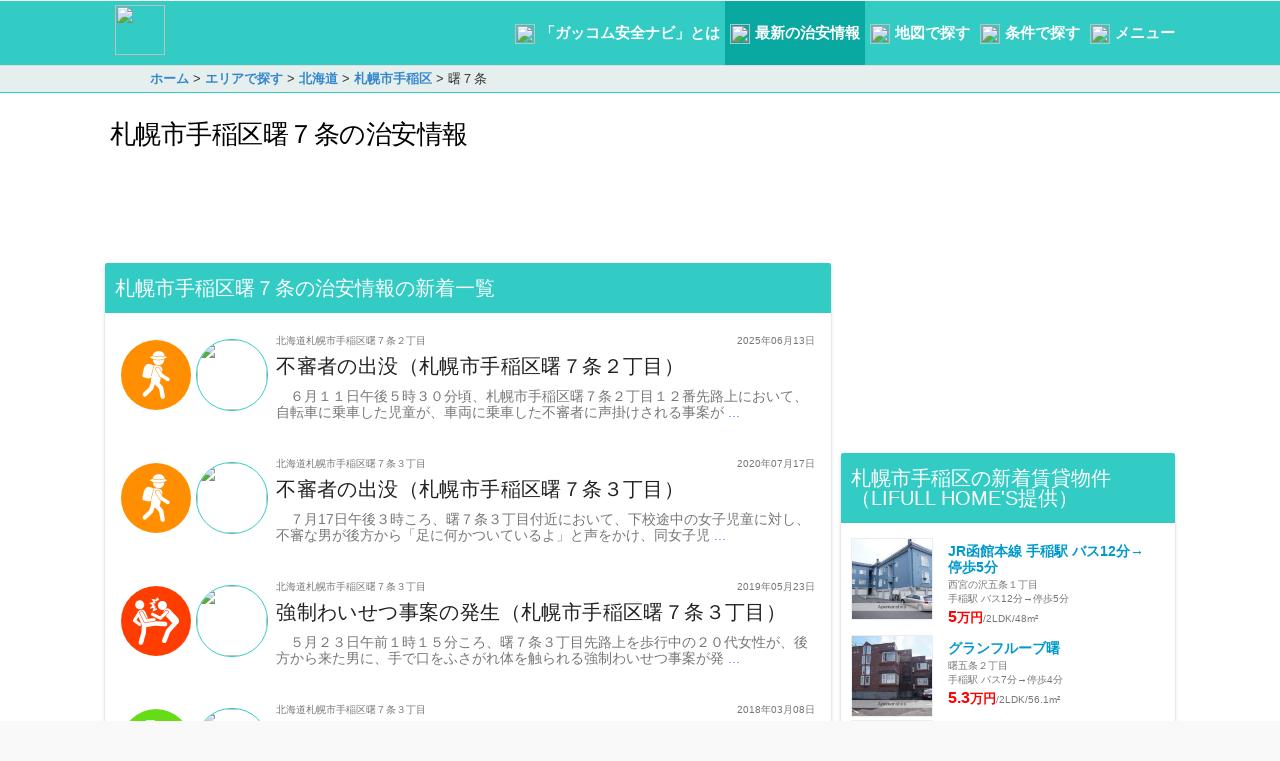

--- FILE ---
content_type: text/html; charset=UTF-8
request_url: https://www.gaccom.jp/safety/area/t664
body_size: 16253
content:














            <!---->
          
	<html xmlns="http://www.w3.org/1999/xhtml" dir="ltr" lang="ja" xml:lang="ja">
	<head>
			    <link rel="stylesheet" href="https://www.gaccom.jp/jquery/jquery.mobile-1.4.5/jquery.mobile-1.4.5.min.css">
		<link rel="stylesheet" href="https://www.gaccom.jp/css/css/material.cyan-blue.min.css" />
		<link rel="stylesheet" href="https://fonts.googleapis.com/icon?family=Material+Icons">

	    <link rel="stylesheet" href="https://www.gaccom.jp/css/css/safety.min.css?ver=1.4.2">

		
	    <script type="text/javascript" src="https://www.gaccom.jp/jquery/jquery.mobile-1.4.5/jquery.min.js"></script>
				<script type="text/javascript">
		    (function($)
				{
				    $( document ).on( "mobileinit", function()
				    {
				        var silentScroll = $.mobile.silentScroll;
				        $.mobile.silentScroll = function( ypos )
				        {
				            if ( $.type( ypos ) !== "number" )
				            {
				                // FIX : prevent auto scroll to top after page load
				                return;
				            }
				            else
				            {
				                silentScroll.apply(this, arguments);
				            }
				        }
				    });
				}
			(jQuery));
	    </script>
		<script type="text/javascript" src="https://www.gaccom.jp/jquery/jquery.mobile-1.4.5/jquery.mobile-1.4.5.min.js"></script>
		<script src="https://storage.googleapis.com/code.getmdl.io/1.0.0/material.min.js"></script>
		<!-- Google tag (gtag.js) -->
		<script async src="https://www.googletagmanager.com/gtag/js?id=G-5X07FCVY8V"></script>
		<script>
		  window.dataLayer = window.dataLayer || [];
		  function gtag(){dataLayer.push(arguments);}
		  gtag('js', new Date());

		  gtag('config', 'UA-23252082-1');
		  gtag('config', 'G-5X07FCVY8V');
		</script>

		<meta name="viewport" content="width=device-width">

					<link rel="canonical" href="https://www.gaccom.jp/safety/area/t664">
		
		
		<!-- SEO -->
				<title>札幌市手稲区曙７条の不審者・治安情報｜ガッコム安全ナビ</title>
		<meta name="description" content="札幌市手稲区曙７条における治安情報をまとめたページです。曙７条、及びその周辺で発生した不審者・犯罪・火災・事故・動物出没の一覧が確認できます。また、地図・マップでの表示に切り替えることもできます。" />
		<meta name="keywords" content="曙７条,札幌市手稲区,北海道,治安,不審者,安全ナビ,犯罪,地図,マップ,グラフ" />
		<meta name="author" content="Gaccom inc." lang="ja" xml:lang="ja" />
		<link rel="alternate" href="" hreflang="ja" />
		<!-- /SEO -->

		<!-- twitter -->
		<meta property="og:title" content="札幌市手稲区曙７条の不審者・治安情報｜ガッコム安全ナビ">
		<meta property="og:type" content="website">
		<meta property="og:description" content="札幌市手稲区曙７条における治安情報をまとめたページです。曙７条、及びその周辺で発生した不審者・犯罪・火災・事故・動物出没の一覧が確認できます。また、地図・マップでの表示に切り替えることもできます。">
		<meta property="og:site_name" content="ガッコム安全ナビ">

					<meta property="og:image" content="https://www.gaccom.jp/img/safety_map/logo_600x600.png">
			<meta name="twitter:card" content="summary" />
				<meta name="twitter:site" content="@gaccom_jp" />
		<!-- /twitter -->

		<link rel="shortcut icon" href="https://www.gaccom.jp/img/safety_map/favicon.ico" />
		<link rel="apple-touch-icon" href="https://www.gaccom.jp/safety-apple-touch-icon.png">
		<link rel="apple-touch-icon" sizes="120x120" href="https://www.gaccom.jp/safety-apple-touch-icon-120x120.png">
		<link rel="apple-touch-icon" sizes="152x152" href="https://www.gaccom.jp/safety-apple-touch-icon-152x152.png">

	</head>
	<body>
		<div data-role="page" id="start">

			
<input type="hidden" id="lang" value="ja">
<input type="hidden" id="PHPSESSID" value="">


<div data-role="header" data-theme="f" class="header">
<nav class="nav-header">
	<div class="logo-area">
		<a href="https://www.gaccom.jp/safety/" rel="external"><img src="https://www.gaccom.jp/img/safety/safety_logo.png"></a>
	</div>

	<ul class="menu">
		<li class="menu-item">
			<a href="#menu"><img src="https://www.gaccom.jp/img/safety_map/menu.png"><span class="sub-title">メニュー</span></a>
		</li>

		<li class="menu-item ">
			<a href="https://www.gaccom.jp/safety/search/" rel="external"><img src="https://www.gaccom.jp/img/safety_map/search.png"><span class="sub-title">条件で探す</span></a>
		</li>
		<li class="menu-item only-wide3">
			<a href="https://www.gaccom.jp/safety/" rel="external"><img src="https://www.gaccom.jp/img/safety_map/area2.png"><span class="sub-title">地図で探す</span></a>
		</li>
		<li class="menu-item only-wide2 active">
			<a href="https://www.gaccom.jp/safety/new/" rel="external"><img src="https://www.gaccom.jp/img/safety_map/information.png"><span class="sub-title">最新の治安情報</span></a>
		</li>
		<li class="menu-item only-wide1">
			<a href="https://www.gaccom.jp/safety/about/" rel="external"><img src="https://www.gaccom.jp/img/safety_map/question.png"><span class="sub-title">「ガッコム安全ナビ」とは</span></a>
		</li>
		
		</li>
	</ul>
</nav>

</div>
	<div data-role="header" class="breadcrumb">
		<ul class="breadcrumb-list">
								<li>
				<span>
					<a href="/safety" rel="external">
						<span>ホーム</span>
					</a>
				</span>
				<span class="divider">&gt;</span>
			</li>
											<li>
				<span>
					<a href="/safety/area" rel="external">
						<span>エリアで探す</span>
					</a>
				</span>
				<span class="divider">&gt;</span>
			</li>
											<li>
				<span>
					<a href="/safety/area/p1" rel="external">
						<span>北海道</span>
					</a>
				</span>
				<span class="divider">&gt;</span>
			</li>
											<li>
				<span>
					<a href="/safety/area/p1/c109" rel="external">
						<span>札幌市手稲区</span>
					</a>
				</span>
				<span class="divider">&gt;</span>
			</li>
											<li class="active">曙７条</li>
							</ul>
	</div>



			<div data-role="content" role="main" data-theme="c" class="main-body">

			<div class="widget-area page-title-area">
			<h1 class="widget-page-title">札幌市手稲区曙７条の治安情報</h1>

				<div class="main-row">
															<div class="google-ad-area">
							
	<script async src="//pagead2.googlesyndication.com/pagead/js/adsbygoogle.js"></script>
	<!-- 安全ナビ町名[左上]レスポンシブ2 -->
	<ins class="adsbygoogle my_adslot2"
	     style="display:inline-block"
	     data-ad-client="ca-pub-0706665180455407"
	     data-ad-region="school"
	     data-ad-slot="7351540766"></ins>
	<script>
	(adsbygoogle = window.adsbygoogle || []).push({});
	</script>
						</div>
									

																										<div class="mdl-card mdl-shadow--2dp widget-area">
									<h2 class="widget-title">札幌市手稲区曙７条の治安情報の新着一覧</h2>
																			<ul class="mdl-list safety_info-list">
								    										    			<a href="https://www.gaccom.jp/safety/detail-1524322" rel="external">
	<li class="mdl-list__item">
		<div class="safety_info-img-outer">
			<div class="safety_info-img-item">
				<div class="safety_info-img-inner" style="background-color:#FF8F00;">
					<img src="https://www.gaccom.jp/img/safety/children02.png?aa" style="align-self: center;">
				</div>
			</div>
						<div class="safety_info-img-item">
				<div class="safety_info-img-inner" style="background-color: #fff;border: 1px solid #33ccc5;">
					<img class="avatar" src="/img/safety_avatar/1524/1524322/1524322_avatar_list_1749769861224.png">
				</div>
			</div>
					</div>
		<div class="safety_info-text-outer">
			<div class="safety_info-text-inner">
				<p class="info-place">北海道札幌市手稲区曙７条２丁目</p>				<p class="info_date">2025年06月13日</p>
				<h5 class="info_title">不審者の出没（札幌市手稲区曙７条２丁目）</h5>
									<p class="info_description">　６月１１日午後５時３０分頃、札幌市手稲区曙７条２丁目１２番先路上において、自転車に乗車した児童が、車両に乗車した不審者に声掛けされる事案が&nbsp;<span class="more">...</span></p>
							</div>
		</div>
		<div class="safety_info-img-inner">
		</div>
	</li>
</a>
																			    			<a href="https://www.gaccom.jp/safety/detail-540422" rel="external">
	<li class="mdl-list__item">
		<div class="safety_info-img-outer">
			<div class="safety_info-img-item">
				<div class="safety_info-img-inner" style="background-color:#FF8F00;">
					<img src="https://www.gaccom.jp/img/safety/children02.png?aa" style="align-self: center;">
				</div>
			</div>
						<div class="safety_info-img-item">
				<div class="safety_info-img-inner" style="background-color: #fff;border: 1px solid #33ccc5;">
					<img class="avatar" src="/img/safety_avatar/540/540422/540422_avatar_list_1594978350705.png">
				</div>
			</div>
					</div>
		<div class="safety_info-text-outer">
			<div class="safety_info-text-inner">
				<p class="info-place">北海道札幌市手稲区曙７条３丁目</p>				<p class="info_date">2020年07月17日</p>
				<h5 class="info_title">不審者の出没（札幌市手稲区曙７条３丁目）</h5>
									<p class="info_description">　７月17日午後３時ころ、曙７条３丁目付近において、下校途中の女子児童に対し、不審な男が後方から「足に何かついているよ」と声をかけ、同女子児&nbsp;<span class="more">...</span></p>
							</div>
		</div>
		<div class="safety_info-img-inner">
		</div>
	</li>
</a>
																			    			<a href="https://www.gaccom.jp/safety/detail-360547" rel="external">
	<li class="mdl-list__item">
		<div class="safety_info-img-outer">
			<div class="safety_info-img-item">
				<div class="safety_info-img-inner" style="background-color:#FF3D00;">
					<img src="https://www.gaccom.jp/img/safety/assault02.png?aa" style="align-self: center;">
				</div>
			</div>
						<div class="safety_info-img-item">
				<div class="safety_info-img-inner" style="background-color: #fff;border: 1px solid #33ccc5;">
					<img class="avatar" src="/img/safety_avatar/360/360547/360547_avatar_list_1558591938205.png">
				</div>
			</div>
					</div>
		<div class="safety_info-text-outer">
			<div class="safety_info-text-inner">
				<p class="info-place">北海道札幌市手稲区曙７条３丁目</p>				<p class="info_date">2019年05月23日</p>
				<h5 class="info_title">強制わいせつ事案の発生（札幌市手稲区曙７条３丁目）</h5>
									<p class="info_description">　５月２３日午前１時１５分ころ、曙７条３丁目先路上を歩行中の２０代女性が、後方から来た男に、手で口をふさがれ体を触られる強制わいせつ事案が発&nbsp;<span class="more">...</span></p>
							</div>
		</div>
		<div class="safety_info-img-inner">
		</div>
	</li>
</a>
																			    			<a href="https://www.gaccom.jp/safety/detail-194018" rel="external">
	<li class="mdl-list__item">
		<div class="safety_info-img-outer">
			<div class="safety_info-img-item">
				<div class="safety_info-img-inner" style="background-color:#64DD17;">
					<img src="https://www.gaccom.jp/img/safety/suspicious02.png?aa" style="align-self: center;">
				</div>
			</div>
						<div class="safety_info-img-item">
				<div class="safety_info-img-inner" style="background-color: #fff;border: 1px solid #33ccc5;">
					<img class="avatar" src="/img/safety_avatar/194/194018/194018_avatar_list_1520498495961.png">
				</div>
			</div>
					</div>
		<div class="safety_info-text-outer">
			<div class="safety_info-text-inner">
				<p class="info-place">北海道札幌市手稲区曙７条３丁目</p>				<p class="info_date">2018年03月08日</p>
				<h5 class="info_title">不審者の出没（札幌市手稲区曙７条３丁目）</h5>
									<p class="info_description">　３月７日午後６時４０分頃、曙７条３丁目の路上を女子学生が帰宅途中、後方から車で接近する不審者に道を尋ねられ、車に乗って案内するよう誘われる&nbsp;<span class="more">...</span></p>
							</div>
		</div>
		<div class="safety_info-img-inner">
		</div>
	</li>
</a>
																					</ul>
																	</div>
							
							
							<div class="mdl-card mdl-shadow--2dp widget-area">
								<h2 class="widget-title">札幌市手稲区曙７条の周辺（0.4km四方以内）で発生した治安情報（新着順）</h2>
								<ul class="mdl-list safety_info-list">
						    								    			<a href="https://www.gaccom.jp/safety/detail-1259001" rel="external">
	<li class="mdl-list__item">
		<div class="safety_info-img-outer">
			<div class="safety_info-img-item">
				<div class="safety_info-img-inner" style="background-color:#FF8F00;">
					<img src="https://www.gaccom.jp/img/safety/children02.png?aa" style="align-self: center;">
				</div>
			</div>
						<div class="safety_info-img-item">
				<div class="safety_info-img-inner" style="background-color: #fff;border: 1px solid #33ccc5;">
					<img class="avatar" src="/img/safety_avatar/1259/1259001/1259001_avatar_list_1718359826203.png">
				</div>
			</div>
					</div>
		<div class="safety_info-text-outer">
			<div class="safety_info-text-inner">
				<p class="info-place">北海道札幌市手稲区曙６条２丁目(0.3km)</p>				<p class="info_date">2024年06月14日</p>
				<h5 class="info_title">不審者の発生（札幌市手稲区曙６条２丁目）</h5>
									<p class="info_description">　６月１４日午後３時１０分頃、札幌市手稲区曙６条２丁目１番付近路上で、児童が車に乗った不審者に「ちょっとおいで」と声をかけられる事案が発生し&nbsp;<span class="more">...</span></p>
							</div>
		</div>
		<div class="safety_info-img-inner">
		</div>
	</li>
</a>
															    			<a href="https://www.gaccom.jp/safety/detail-1207289" rel="external">
	<li class="mdl-list__item">
		<div class="safety_info-img-outer">
			<div class="safety_info-img-item">
				<div class="safety_info-img-inner" style="background-color:#FF8F00;">
					<img src="https://www.gaccom.jp/img/safety/children02.png?aa" style="align-self: center;">
				</div>
			</div>
						<div class="safety_info-img-item">
				<div class="safety_info-img-inner" style="background-color: #fff;border: 1px solid #33ccc5;">
					<img class="avatar" src="/img/safety_avatar/1207/1207289/1207289_avatar_list_1709628649208.png">
				</div>
			</div>
					</div>
		<div class="safety_info-text-outer">
			<div class="safety_info-text-inner">
				<p class="info-place">北海道札幌市手稲区明日風２丁目(1km)</p>				<p class="info_date">2024年03月05日</p>
				<h5 class="info_title">不審者について（札幌市手稲区明日風２丁目）</h5>
									<p class="info_description">　本年３月５日午後３時５０分頃、札幌市手稲区明日風２丁目１８番付近路上において、児童が、下校中に、不審者に追いかけられる事案が発生しました。&nbsp;<span class="more">...</span></p>
							</div>
		</div>
		<div class="safety_info-img-inner">
		</div>
	</li>
</a>
															    			<a href="https://www.gaccom.jp/safety/detail-1185999" rel="external">
	<li class="mdl-list__item">
		<div class="safety_info-img-outer">
			<div class="safety_info-img-item">
				<div class="safety_info-img-inner" style="background-color:#64DD17;">
					<img src="https://www.gaccom.jp/img/safety/talk02.png?aa" style="align-self: center;">
				</div>
			</div>
					</div>
		<div class="safety_info-text-outer">
			<div class="safety_info-text-inner">
				<p class="info-place">北海道札幌市手稲区曙６条３丁目(0.4km)</p>				<p class="info_date">2024年01月19日</p>
				<h5 class="info_title">不審者の特定について（札幌市手稲区曙６条３丁目）</h5>
									<p class="info_description">１月17日午前６時10分頃に札幌市手稲区曙６条３丁目９番付近で発生した女性に対する声かけ事案は、その後の捜査により不審者を特定しました。ご協&nbsp;<span class="more">...</span></p>
							</div>
		</div>
		<div class="safety_info-img-inner">
		</div>
	</li>
</a>
															    			<a href="https://www.gaccom.jp/safety/detail-1185178" rel="external">
	<li class="mdl-list__item">
		<div class="safety_info-img-outer">
			<div class="safety_info-img-item">
				<div class="safety_info-img-inner" style="background-color:#EA80FC;">
					<img src="https://www.gaccom.jp/img/safety/molester02.png?aa" style="align-self: center;">
				</div>
			</div>
						<div class="safety_info-img-item">
				<div class="safety_info-img-inner" style="background-color: #fff;border: 1px solid #33ccc5;">
					<img class="avatar" src="/img/safety_avatar/1185/1185178/1185178_avatar_list_1705481565630.png">
				</div>
			</div>
					</div>
		<div class="safety_info-text-outer">
			<div class="safety_info-text-inner">
				<p class="info-place">北海道札幌市手稲区曙６条３丁目(0.4km)</p>				<p class="info_date">2024年01月17日</p>
				<h5 class="info_title">声かけ事案の発生（札幌市手稲区曙６条３丁目）</h5>
									<p class="info_description">　１月17日午前６時10分頃、札幌市手稲区曙６条３丁目９番付近において、女性が車に乗車の男から卑猥な内容の声を掛けられる事案が発生しました。&nbsp;<span class="more">...</span></p>
							</div>
		</div>
		<div class="safety_info-img-inner">
		</div>
	</li>
</a>
															    			<a href="https://www.gaccom.jp/safety/detail-1164170" rel="external">
	<li class="mdl-list__item">
		<div class="safety_info-img-outer">
			<div class="safety_info-img-item">
				<div class="safety_info-img-inner" style="background-color:#EA80FC;">
					<img src="https://www.gaccom.jp/img/safety/molester02.png?aa" style="align-self: center;">
				</div>
			</div>
						<div class="safety_info-img-item">
				<div class="safety_info-img-inner" style="background-color: #fff;border: 1px solid #33ccc5;">
					<img class="avatar" src="/img/safety_avatar/1164/1164170/1164170_avatar_list_1701676294995.png">
				</div>
			</div>
					</div>
		<div class="safety_info-text-outer">
			<div class="safety_info-text-inner">
				<p class="info-place">北海道札幌市手稲区曙６条２丁目(0.3km)</p>				<p class="info_date">2023年12月04日</p>
				<h5 class="info_title">公然わいせつ事案の発生（札幌市手稲区曙６条２丁目）</h5>
									<p class="info_description">　本年11月29日午後４時40分頃、札幌市手稲区曙６条２丁目２番付近において、男が女性に対して下半身を露出する事案が発生しました。
　男の&nbsp;<span class="more">...</span></p>
							</div>
		</div>
		<div class="safety_info-img-inner">
		</div>
	</li>
</a>
															    			<a href="https://www.gaccom.jp/safety/detail-1126487" rel="external">
	<li class="mdl-list__item">
		<div class="safety_info-img-outer">
			<div class="safety_info-img-item">
				<div class="safety_info-img-inner" style="background-color:#EA80FC;">
					<img src="https://www.gaccom.jp/img/safety/molester02.png?aa" style="align-self: center;">
				</div>
			</div>
						<div class="safety_info-img-item">
				<div class="safety_info-img-inner" style="background-color: #fff;border: 1px solid #33ccc5;">
					<img class="avatar" src="/img/safety_avatar/1126/1126487/1126487_avatar_list_1694826727052.png">
				</div>
			</div>
					</div>
		<div class="safety_info-text-outer">
			<div class="safety_info-text-inner">
				<p class="info-place">北海道札幌市手稲区前田６条１４丁目(0.9km)</p>				<p class="info_date">2023年09月16日</p>
				<h5 class="info_title">痴漢の発生について（札幌市手稲区前田６条１４丁目 他）</h5>
									<p class="info_description">　手稲区内において、痴漢が２件発生しました。

１　令和５年９月１５日午後６時４０分頃、札幌市手稲区前田６条１４丁目先路上において、歩行&nbsp;<span class="more">...</span></p>
							</div>
		</div>
		<div class="safety_info-img-inner">
		</div>
	</li>
</a>
															    			<a href="https://www.gaccom.jp/safety/detail-1105882" rel="external">
	<li class="mdl-list__item">
		<div class="safety_info-img-outer">
			<div class="safety_info-img-item">
				<div class="safety_info-img-inner" style="background-color:#EA80FC;">
					<img src="https://www.gaccom.jp/img/safety/molester02.png?aa" style="align-self: center;">
				</div>
			</div>
						<div class="safety_info-img-item">
				<div class="safety_info-img-inner" style="background-color: #fff;border: 1px solid #33ccc5;">
					<img class="avatar" src="/img/safety_avatar/1105/1105882/1105882_avatar_list_1691506900138.png">
				</div>
			</div>
					</div>
		<div class="safety_info-text-outer">
			<div class="safety_info-text-inner">
				<p class="info-place">北海道札幌市手稲区曙４条２丁目(0.8km)</p>				<p class="info_date">2023年08月08日</p>
				<h5 class="info_title">公然わいせつ事案の発生（札幌市手稲区曙４条２丁目）</h5>
									<p class="info_description">　本年８月８日午後９時５５分頃、札幌市手稲区曙４条２丁目３番付近路上において、男が女性に対して下半身を露出する事案が発生しました。
　男の&nbsp;<span class="more">...</span></p>
							</div>
		</div>
		<div class="safety_info-img-inner">
		</div>
	</li>
</a>
															    			<a href="https://www.gaccom.jp/safety/detail-1054100" rel="external">
	<li class="mdl-list__item">
		<div class="safety_info-img-outer">
			<div class="safety_info-img-item">
				<div class="safety_info-img-inner" style="background-color:#FF8F00;">
					<img src="https://www.gaccom.jp/img/safety/children02.png?aa" style="align-self: center;">
				</div>
			</div>
						<div class="safety_info-img-item">
				<div class="safety_info-img-inner" style="background-color: #fff;border: 1px solid #33ccc5;">
					<img class="avatar" src="/img/safety_avatar/1054/1054100/1054100_avatar_list_1682572605359.png">
				</div>
			</div>
					</div>
		<div class="safety_info-text-outer">
			<div class="safety_info-text-inner">
				<p class="info-place">北海道札幌市手稲区明日風２丁目(1km)</p>				<p class="info_date">2023年04月27日</p>
				<h5 class="info_title">不審者情報（札幌市手稲区明日風２丁目）</h5>
									<p class="info_description">　令和５年４月25日午後３時25分頃、札幌市手稲区明日風２丁目の明日風公園において、女子児童等が男２名から「学校はどこ？」「何年生？」等と声&nbsp;<span class="more">...</span></p>
							</div>
		</div>
		<div class="safety_info-img-inner">
		</div>
	</li>
</a>
															    			<a href="https://www.gaccom.jp/safety/detail-806774" rel="external">
	<li class="mdl-list__item">
		<div class="safety_info-img-outer">
			<div class="safety_info-img-item">
				<div class="safety_info-img-inner" style="background-color:#EA80FC;">
					<img src="https://www.gaccom.jp/img/safety/molester02.png?aa" style="align-self: center;">
				</div>
			</div>
						<div class="safety_info-img-item">
				<div class="safety_info-img-inner" style="background-color: #fff;border: 1px solid #33ccc5;">
					<img class="avatar" src="/img/safety_avatar/806/806774/806774_avatar_list_1641812580894.png">
				</div>
			</div>
					</div>
		<div class="safety_info-text-outer">
			<div class="safety_info-text-inner">
				<p class="info-place">北海道札幌市手稲区前田８条１８丁目(0.6km)</p>				<p class="info_date">2022年01月10日</p>
				<h5 class="info_title">不審者の出没（札幌市手稲区前田８条１８丁目）</h5>
									<p class="info_description">　令和４年１月７日午後８時４０分頃、前田８条１８丁目付近において、男が下半身を露出する事案が発生しました。男の特徴は、年齢２０〜３０歳代位、&nbsp;<span class="more">...</span></p>
							</div>
		</div>
		<div class="safety_info-img-inner">
		</div>
	</li>
</a>
															    			<a href="https://www.gaccom.jp/safety/detail-757016" rel="external">
	<li class="mdl-list__item">
		<div class="safety_info-img-outer">
			<div class="safety_info-img-item">
				<div class="safety_info-img-inner" style="background-color:#EA80FC;">
					<img src="https://www.gaccom.jp/img/safety/molester02.png?aa" style="align-self: center;">
				</div>
			</div>
						<div class="safety_info-img-item">
				<div class="safety_info-img-inner" style="background-color: #fff;border: 1px solid #33ccc5;">
					<img class="avatar" src="/img/safety_avatar/757/757016/757016_avatar_list_1632200573860.png">
				</div>
			</div>
					</div>
		<div class="safety_info-text-outer">
			<div class="safety_info-text-inner">
				<p class="info-place">北海道札幌市手稲区曙３条１丁目(1km)</p>				<p class="info_date">2021年09月21日</p>
				<h5 class="info_title">９．１９強制わいせつ事件の発生（札幌市手稲区曙３条１丁目）</h5>
									<p class="info_description">　令和３年９月１９日午前０時２分ころ、手稲区曙３条１丁目先路上において、付近通行中の女性に男が近づき、身体を触る強制わいせつ事件が発生しまし&nbsp;<span class="more">...</span></p>
							</div>
		</div>
		<div class="safety_info-img-inner">
		</div>
	</li>
</a>
															    			<a href="https://www.gaccom.jp/safety/detail-669435" rel="external">
	<li class="mdl-list__item">
		<div class="safety_info-img-outer">
			<div class="safety_info-img-item">
				<div class="safety_info-img-inner" style="background-color:#FF8F00;">
					<img src="https://www.gaccom.jp/img/safety/children02.png?aa" style="align-self: center;">
				</div>
			</div>
						<div class="safety_info-img-item">
				<div class="safety_info-img-inner" style="background-color: #fff;border: 1px solid #33ccc5;">
					<img class="avatar" src="/img/safety_avatar/669/669435/669435_avatar_list_1619078545650.png">
				</div>
			</div>
					</div>
		<div class="safety_info-text-outer">
			<div class="safety_info-text-inner">
				<p class="info-place">北海道札幌市手稲区前田５条１５丁目(0.9km)</p>				<p class="info_date">2021年04月22日</p>
				<h5 class="info_title">声かけ事案の発生（札幌市手稲区前田５条１５丁目）</h5>
									<p class="info_description">　４月１９日午後３時５０分頃、前田５条１５丁目付近において、年齢２０歳代くらいの男が下校途中の児童に徒歩で近づき「僕ん家にお菓子あるからおい&nbsp;<span class="more">...</span></p>
							</div>
		</div>
		<div class="safety_info-img-inner">
		</div>
	</li>
</a>
															    			<a href="https://www.gaccom.jp/safety/detail-576728" rel="external">
	<li class="mdl-list__item">
		<div class="safety_info-img-outer">
			<div class="safety_info-img-item">
				<div class="safety_info-img-inner" style="background-color:#64DD17;">
					<img src="https://www.gaccom.jp/img/safety/suspicious02.png?aa" style="align-self: center;">
				</div>
			</div>
					</div>
		<div class="safety_info-text-outer">
			<div class="safety_info-text-inner">
				<p class="info-place">北海道札幌市手稲区曙６条３丁目(0.4km)</p>				<p class="info_date">2020年09月29日</p>
				<h5 class="info_title">不審者の出没（札幌市手稲区曙６条３丁目）</h5>
									<p class="info_description">　昨日午後７時４０分ころ、曙６条３丁目の路上において、帰宅途中の女性が不審者につきまとわれる事案が発生しました。女性は不審者とすれ違った際、&nbsp;<span class="more">...</span></p>
							</div>
		</div>
		<div class="safety_info-img-inner">
		</div>
	</li>
</a>
															    			<a href="https://www.gaccom.jp/safety/detail-523157" rel="external">
	<li class="mdl-list__item">
		<div class="safety_info-img-outer">
			<div class="safety_info-img-item">
				<div class="safety_info-img-inner" style="background-color:#FF8F00;">
					<img src="https://www.gaccom.jp/img/safety/children02.png?aa" style="align-self: center;">
				</div>
			</div>
						<div class="safety_info-img-item">
				<div class="safety_info-img-inner" style="background-color: #fff;border: 1px solid #33ccc5;">
					<img class="avatar" src="/img/safety_avatar/523/523157/523157_avatar_list_1592343551808.png">
				</div>
			</div>
					</div>
		<div class="safety_info-text-outer">
			<div class="safety_info-text-inner">
				<p class="info-place">北海道札幌市手稲区明日風２丁目(1km)</p>				<p class="info_date">2020年06月16日</p>
				<h5 class="info_title">声かけ事案の発生（札幌市手稲区明日風２丁目）</h5>
									<p class="info_description">　６月１５日午後４時頃、明日風２丁目に所在する公園内において不審な男が、遊戯中の児童に対して「なに小なの？」と声をかける事案が発生しました。&nbsp;<span class="more">...</span></p>
							</div>
		</div>
		<div class="safety_info-img-inner">
		</div>
	</li>
</a>
															    			<a href="https://www.gaccom.jp/safety/detail-509899" rel="external">
	<li class="mdl-list__item">
		<div class="safety_info-img-outer">
			<div class="safety_info-img-item">
				<div class="safety_info-img-inner" style="background-color:#64DD17;">
					<img src="https://www.gaccom.jp/img/safety/talk02.png?aa" style="align-self: center;">
				</div>
			</div>
						<div class="safety_info-img-item">
				<div class="safety_info-img-inner" style="background-color: #fff;border: 1px solid #33ccc5;">
					<img class="avatar" src="/img/safety_avatar/509/509899/509899_avatar_list_1589799677060.png">
				</div>
			</div>
					</div>
		<div class="safety_info-text-outer">
			<div class="safety_info-text-inner">
				<p class="info-place">北海道札幌市手稲区曙５条１丁目(0.5km)</p>				<p class="info_date">2020年05月18日</p>
				<h5 class="info_title">不審者に注意！（札幌市手稲区曙５条１丁目）</h5>
									<p class="info_description">　５月１７日午後６時３０分頃、手稲区曙５条１丁目の路上で、自転車で走行中の女性が前から歩いてきた不審者に前かごをつかまれて止められ、体に触れ&nbsp;<span class="more">...</span></p>
							</div>
		</div>
		<div class="safety_info-img-inner">
		</div>
	</li>
</a>
															    			<a href="https://www.gaccom.jp/safety/detail-453908" rel="external">
	<li class="mdl-list__item">
		<div class="safety_info-img-outer">
			<div class="safety_info-img-item">
				<div class="safety_info-img-inner" style="background-color:#FF8F00;">
					<img src="https://www.gaccom.jp/img/safety/children02.png?aa" style="align-self: center;">
				</div>
			</div>
						<div class="safety_info-img-item">
				<div class="safety_info-img-inner" style="background-color: #fff;border: 1px solid #33ccc5;">
					<img class="avatar" src="/img/safety_avatar/453/453908/453908_avatar_list_1576732916787.png">
				</div>
			</div>
					</div>
		<div class="safety_info-text-outer">
			<div class="safety_info-text-inner">
				<p class="info-place">北海道札幌市手稲区曙９条２丁目(0.6km)</p>				<p class="info_date">2019年12月19日</p>
				<h5 class="info_title">１２・１７つきまとい事案の発生（札幌市手稲区曙９条２丁目）</h5>
									<p class="info_description">　１２月１７日午後４時３０分ころ、曙９条２丁目付近において、習い事から帰宅途中の男子児童が、不審な男に後をつけられる事案が発生しました。
&nbsp;<span class="more">...</span></p>
							</div>
		</div>
		<div class="safety_info-img-inner">
		</div>
	</li>
</a>
															    			<a href="https://www.gaccom.jp/safety/detail-415688" rel="external">
	<li class="mdl-list__item">
		<div class="safety_info-img-outer">
			<div class="safety_info-img-item">
				<div class="safety_info-img-inner" style="background-color:#EA80FC;">
					<img src="https://www.gaccom.jp/img/safety/molester02.png?aa" style="align-self: center;">
				</div>
			</div>
						<div class="safety_info-img-item">
				<div class="safety_info-img-inner" style="background-color: #fff;border: 1px solid #33ccc5;">
					<img class="avatar" src="/img/safety_avatar/415/415688/415688_avatar_list_1569466316670.png">
				</div>
			</div>
					</div>
		<div class="safety_info-text-outer">
			<div class="safety_info-text-inner">
				<p class="info-place">北海道札幌市手稲区明日風２丁目(1km)</p>				<p class="info_date">2019年09月26日</p>
				<h5 class="info_title">公然わいせつ事案の発生（札幌市手稲区明日風２丁目）</h5>
									<p class="info_description">　９月２５日午後４時５０分ころ、明日風２丁目付近において、徒歩にて帰宅途中の女子学生に対して、不審な男が自転車に乗ったまま並走し、下半身を露&nbsp;<span class="more">...</span></p>
							</div>
		</div>
		<div class="safety_info-img-inner">
		</div>
	</li>
</a>
															    			<a href="https://www.gaccom.jp/safety/detail-413400" rel="external">
	<li class="mdl-list__item">
		<div class="safety_info-img-outer">
			<div class="safety_info-img-item">
				<div class="safety_info-img-inner" style="background-color:#64DD17;">
					<img src="https://www.gaccom.jp/img/safety/talk02.png?aa" style="align-self: center;">
				</div>
			</div>
						<div class="safety_info-img-item">
				<div class="safety_info-img-inner" style="background-color: #fff;border: 1px solid #33ccc5;">
					<img class="avatar" src="/img/safety_avatar/413/413400/413400_avatar_list_1568968527507.png">
				</div>
			</div>
					</div>
		<div class="safety_info-text-outer">
			<div class="safety_info-text-inner">
				<p class="info-place">北海道札幌市手稲区明日風(0.7km)</p>				<p class="info_date">2019年09月20日</p>
				<h5 class="info_title">声かけ事案の発生（札幌市手稲区明日風 他）</h5>
									<p class="info_description">　９月１７日午後３時４５分ころ、明日風２条４丁目付近において、車に乗った不審な男が、自転車で走行中の女子学生たちに対して、クラクションを鳴ら&nbsp;<span class="more">...</span></p>
							</div>
		</div>
		<div class="safety_info-img-inner">
		</div>
	</li>
</a>
															    			<a href="https://www.gaccom.jp/safety/detail-376789" rel="external">
	<li class="mdl-list__item">
		<div class="safety_info-img-outer">
			<div class="safety_info-img-item">
				<div class="safety_info-img-inner" style="background-color:#64DD17;">
					<img src="https://www.gaccom.jp/img/safety/suspicious02.png?aa" style="align-self: center;">
				</div>
			</div>
						<div class="safety_info-img-item">
				<div class="safety_info-img-inner" style="background-color: #fff;border: 1px solid #33ccc5;">
					<img class="avatar" src="/img/safety_avatar/376/376789/376789_avatar_list_1561698923377.png">
				</div>
			</div>
					</div>
		<div class="safety_info-text-outer">
			<div class="safety_info-text-inner">
				<p class="info-place">北海道札幌市手稲区曙６条３丁目(0.4km)</p>				<p class="info_date">2019年06月28日</p>
				<h5 class="info_title">不審者の出没（札幌市手稲区曙６条３丁目）</h5>
									<p class="info_description">　６月２７日午前８時ころ、曙６条３丁目付近を歩行中の女子学生が車に乗った不審な男に写真を撮られる事案が発生しました。
　不審者の特徴は、年&nbsp;<span class="more">...</span></p>
							</div>
		</div>
		<div class="safety_info-img-inner">
		</div>
	</li>
</a>
																	</ul>
							</div>
							
															<link rel="stylesheet" href="https://www.gaccom.jp/css/css/manoma.min.css?ver=1.4.2">
<div class="manoma-ad-area"><a href="https://manoma.jp/agencysales/br1713.html" target="_blank" rel="nofollow"><div class="manoma_adslot manoma_adslot2" data-pref-cd="1" data-city-cd="109" data-municipality-id="664" data-position="leftmiddle" data-page-id="safety_town"></div></a></div>
<script type="text/javascript" src="/js/manoma.min.js?ver=1.4.2"></script>

							
							<a class="mdl-button mdl-js-button mdl-button--raised mdl-button--accent btn-main" id="search-submit" href="/safety/?lat=43.1381443&amp;lng=141.2382095" rel="external"><img src="/img/safety_map/area2.png">地図で見る</a>
														<div class="google-ad-area">
								
	<script async src="//pagead2.googlesyndication.com/pagead/js/adsbygoogle.js"></script>
	<!-- 安全ナビ町名[左中]レスポンシブ2 -->
	<ins class="adsbygoogle my_adslot2"
	     style="display:inline-block"
	     data-ad-client="ca-pub-0706665180455407"
	     data-ad-region="school"
	     data-ad-slot="8828273960"></ins>
	<script>
	(adsbygoogle = window.adsbygoogle || []).push({});
	</script>
							</div>
							
											
											<div class="mdl-card mdl-shadow--2dp widget-area">
							<h2 class="widget-title">北海道札幌市手稲区の治安情報の事件種別分布</h2>
							<div class="doughnut-chart-area">
				          <div class="doughnut-chart">
						      <canvas id="chartKind" width="300" height="300"></canvas>
						      <div class="title-area"><img src="/img/safety_map/kinds-image.png" class="title-area-image"><p></p></div>
						  </div>
						  <div class="chart-legend safety-kind-chart-legend">
						  								  <p><span class="iconfont-title_mark" style="color:#64DD17;"></span><a href="/safety/area/p1/c109/suspicious" rel="external">不審者</a>/<a href="/safety/area/p1/c109/talk" rel="external">声かけ</a>:27.8%</p>
						  								  <p><span class="iconfont-title_mark" style="color:#40C4FF;"></span><a href="/safety/area/p1/c109/snatching" rel="external">ひったくり</a>/<a href="/safety/area/p1/c109/theft" rel="external">窃盗</a>/<a href="/safety/area/p1/c109/burglar" rel="external">住居侵入</a>:19.6%</p>
						  								  <p><span class="iconfont-title_mark" style="color:#EA80FC;"></span><a href="/safety/area/p1/c109/molester" rel="external">ちかん</a>/<a href="/safety/area/p1/c109/peeping" rel="external">のぞき</a>/<a href="/safety/area/p1/c109/photo" rel="external">盗撮</a>:11.0%</p>
						  								  <p><span class="iconfont-title_mark" style="color:#FF3D00;"></span><a href="/safety/area/p1/c109/assault" rel="external">暴行・暴力</a>/<a href="/safety/area/p1/c109/knife" rel="external">凶器・武器</a>/<a href="/safety/area/p1/c109/robbery" rel="external">強盗・脅迫</a>:10.7%</p>
						  								  <p><span class="iconfont-title_mark" style="color:#616161;"></span><a href="/safety/area/p1/c109/missing" rel="external">行方不明</a>/<a href="/safety/area/p1/c109/scam" rel="external">詐欺・偽装</a>/<a href="/safety/area/p1/c109/nuisance" rel="external">迷惑行為</a>:10.0%</p>
						  								  <p><span class="iconfont-title_mark" style="color:#FF8F00;"></span><a href="/safety/area/p1/c109/children" rel="external">子ども被害</a>:7.9%</p>
						  								  <p><span class="iconfont-title_mark" style="color:#FF6550;"></span><a href="/safety/area/p1/c109/injury" rel="external">怪我</a>/<a href="/safety/area/p1/c109/death" rel="external">死亡</a>:5.2%</p>
						  								  <p><span class="iconfont-title_mark" style="color:#304FFE;"></span><a href="/safety/area/p1/c109/destruction" rel="external">器物損壊</a>/<a href="/safety/area/p1/c109/accident" rel="external">交通</a>:4.8%</p>
						  								  <p><span class="iconfont-title_mark" style="color:#A55841;"></span><a href="/safety/area/p1/c109/animal" rel="external">動物出没</a>:2.4%</p>
						  								  <p><span class="iconfont-title_mark" style="color:#D50000;"></span><a href="/safety/area/p1/c109/fire" rel="external">火災</a>/<a href="/safety/area/p1/c109/disaster" rel="external">気象・災害</a>/<a href="/safety/area/p1/c109/emergency" rel="external">緊急出動</a>:1.0%</p>
						  								  <p><span class="iconfont-title_mark" style="color:#EF6C00;"></span><a href="/safety/area/p1/c109/sick" rel="external">病気・衛生</a>:0.2%</p>
						  								  <p><span class="iconfont-title_mark" style="color:#FF00AD;"></span><a href="/safety/area/p1/c109/night" rel="external">風営・売春</a>:0.1%</p>
						  							  </div>
					  </div>
					  </div>
												<div class="mdl-card mdl-shadow--2dp widget-area">
							<h2 class="widget-title">北海道札幌市手稲区の治安情報に多い特徴</h2>
						  <div style="padding:15px;">
						  	<table class="features-model">
						  		<tr><th>服装</th><td>1位：<a href="/safety/search/?p=1&c=109&f=pants" rel="external">ズボン</a><br/>2位：<a href="/safety/search/?p=1&c=109&f=down_jacket" rel="external">ダウンジャケット</a><br/>3位：<a href="/safety/search/?p=1&c=109&f=tops" rel="external">上衣</a><br/>4位：<a href="/safety/search/?p=1&c=109&f=cardigan" rel="external">カーディガン</a><br/>5位：<a href="/safety/search/?p=1&c=109&f=t_shirt" rel="external">Tシャツ</a><br/>6位：<a href="/safety/search/?p=1&c=109&f=jumper" rel="external">ジャンパー</a><br/>7位：<a href="/safety/search/?p=1&c=109&f=hoodie" rel="external">パーカー</a><br/></td></tr>
						  		<tr><th>その他</th><td>1位：<a href="/safety/search/?p=1&c=109&f=bear" rel="external">熊</a><br/>2位：<a href="/safety/search/?p=1&c=109&f=naked_waist_down" rel="external">下半身露出</a><br/>3位：<a href="/safety/search/?p=1&c=109&f=glasses" rel="external">眼鏡</a><br/></td></tr>
						  	</table>
						  								<p class="features-model-note">※2025年8月19日～2025年11月18日の治安情報を独自集計</p>
													  </div>
					  </div>

																
										<div class="google-ad-area">
						
	<script async src="//pagead2.googlesyndication.com/pagead/js/adsbygoogle.js"></script>
	<!-- 安全ナビ町名[左下]レスポンシブ2 -->
	<ins class="adsbygoogle my_adslot2"
	     style="display:inline-block"
	     data-ad-client="ca-pub-0706665180455407"
	     data-ad-region="school"
	     data-ad-slot="1305007168"></ins>
	<script>
	(adsbygoogle = window.adsbygoogle || []).push({});
	</script>
					</div>
					
										<div class="mdl-card mdl-shadow--2dp widget-area">
						<h2 class="widget-title">北海道札幌市手稲区の治安情報の発生時間分布</h2>
			          <div class="line-chart">
					      <canvas id="chartTimeslot"></canvas>
					  </div>
					  </div>
															<div class="mdl-card mdl-shadow--2dp widget-area">
						<h2 class="widget-title">北海道札幌市手稲区の治安情報の報告曜日分布</h2>
			          <div class="line-chart">
					      <canvas id="chartDayoftheWeek"></canvas>
					  </div>
					  </div>
					
											<a class="mdl-button mdl-js-button mdl-button--raised mdl-button--accent btn-main" id="search-submit" href="https://www.gaccom.jp/safety/area/p1/c109" rel="external"><img src="/img/safety_map/graph.png">札幌市手稲区の治安情報を見る</a>
					
					<a href="https://kotsujiko.gaccom.jp/city/1109" target="_blank">
	<div class="jikorepo-link">
		<div class="jikorepo-img-area"><img src="/img/jikorepo.png"></div>
		<div class="jikorepo-button-area">
			<span class="button-outer">
				<span class="button-inner">
					<span class="button-contents">
						<img src="/img/hand.png">
						<span class="text-area">
							<span class="text-line"><span class="count-text">1,277</span>件の</span>
							<span class="text-line"><span class="area-text">札幌市手稲区</span>の</span>
							<span class="text-line">交通事故をみる</span>
						</span>
					</span>
				</span>
			</span>
		</div>
	</div>
</a>


					

					  <script>
		              $(function() {
			              var w = jQuery('.line-chart').eq(0).width() - 30;
			              var h = w/3 * 2;
			              if(h >= 300){
			            	  var h = 300;
			              }
			              $('.line-chart canvas').attr('width', w);
			              $('.line-chart canvas').attr('height', h);
		              });
					  </script>
					  <script type="text/javascript" src="https://www.gaccom.jp/jquery/Chart.min.js"></script>
			          <script type="text/javascript" src="https://www.gaccom.jp/js/gaccom-chart.min.js?ver=1.4.2"></script>

					<script type="text/javascript">

					function chart_draw(){
						g_doughnut_chart([{label:"不審者/声かけ",value:27.8,color:"#64DD17"},{label:"ひったくり/窃盗/住居侵入",value:19.6,color:"#40C4FF"},{label:"ちかん/のぞき/盗撮",value:11,color:"#EA80FC"},{label:"暴行・暴力/凶器・武器/強盗・脅迫",value:10.7,color:"#FF3D00"},{label:"行方不明/詐欺・偽装/迷惑行為",value:10,color:"#616161"},{label:"子ども被害",value:7.9,color:"#FF8F00"},{label:"怪我/死亡",value:5.2,color:"#FF6550"},{label:"器物損壊/交通",value:4.8,color:"#304FFE"},{label:"動物出没",value:2.4,color:"#A55841"},{label:"火災/気象・災害/緊急出動",value:1,color:"#D50000"},{label:"病気・衛生",value:0.2,color:"#EF6C00"},{label:"風営・売春",value:0.1,color:"#FF00AD"}],"chartKind");
						g_doughnut_chart([{label:"10代",value:8.6,color:"rgb(193,239,237)"},{label:"20代",value:22.9,color:"rgb(177,235,233)"},{label:"30代",value:8.6,color:"rgb(162,231,228)"},{label:"40代",value:14.3,color:"rgb(146,227,224)"},{label:"50代",value:20,color:"rgb(130,223,219)"},{label:"60代",value:11.5,color:"rgb(114,219,215)"},{label:"70代",value:5.8,color:"rgb(98,215,210)"},{label:"80代",value:5.8,color:"rgb(82,211,206)"},{label:"老人",value:2.9,color:"rgb(66,207,201)"}],"chartAge");
						g_doughnut_chart([{label:"黒い",value:57.2,color:"#000000"},{label:"白い",value:14.3,color:"#ffffff"},{label:"オレンジの",value:14.3,color:"#ffa500"},{label:"灰色の",value:14.3,color:"#808080"}],"chartColor");
					    g_line_chart(
					    	["00:00","01:00","02:00","03:00","04:00","05:00","06:00","07:00","08:00","09:00","10:00","11:00","12:00","13:00","14:00","15:00","16:00","17:00","18:00","19:00","20:00","21:00","22:00","23:00"],
					    	["5.2","0.7","0","0","0.7","1.5","1.5","3","6.5","1.2","1.5","2.7","3","3.7","6.5","12.9","12.9","6.5","8.9","3.5","5.5","5","3","4.2"],
					    	"rgba(51, 204, 197, 0.2)","#33ccc5","chartTimeslot",7);

					    g_line_chart(
						    	["日曜日","月曜日","火曜日","水曜日","木曜日","金曜日","土曜日"],
						    	["1.6","25.3","19","15.2","16.1","20","2.8"],
						    	"rgba(51, 204, 197, 0.2)","#33ccc5","chartDayoftheWeek",13);
					}
					</script>
				</div>
				<div class="sub-row">

																		<div class="google-ad-area">
																	
	<script async src="//pagead2.googlesyndication.com/pagead/js/adsbygoogle.js"></script>
	<!-- 安全ナビ町名[右上]レスポンシブ3 -->
	<ins class="adsbygoogle my_adslot3"
	     style="display:inline-block"
	     data-ad-client="ca-pub-0706665180455407"
	     data-ad-region="school"
	     data-ad-slot="2781740368"></ins>
	<script>
	(adsbygoogle = window.adsbygoogle || []).push({});
	</script>
															</div>
											
					<div class="mdl-card mdl-shadow--2dp widget-area">
	<h2 class="widget-title">札幌市手稲区の新着賃貸物件（LIFULL HOME&#039;S提供）</h2>
	<div class="area-select">
		<ul class="bukken-list">
						<a href="https://www.gaccom.jp/homes-rent/bk-349807525/?pa=widget&or=1&pi=safety_town&pr=1&ci=109" onclick="JUMP_BUKKEN('safety_town_widget', 'bukken-349807525',1,'/p1/c109/',3);" rel="nofollow" target="_blank">
			<li class="bukken-item">
				<div class="bukken-img-area">
					<ul class="bukken-img-list">
						<li class="bukken-img-item active" style="background-image:url('https://image3.homes.jp/smallimg/image.php?file=https%3A%2F%2Fimg.apamanshop.com%2Ffs%2FOriginal%2Fimg%2Fimages%2F5012430500%2F14491821_G1.jpg%3Fsr.dw%3D431%26sr.dh%3D431&width=600&height=600');">
						</li>
						
												<li class="bukken-img-item" style="background-image:url('https://image3.homes.jp/smallimg/image.php?file=https%3A%2F%2Fimg.apamanshop.com%2Ffs%2FOriginal%2Fimg%2Fimages%2F5012430500%2F791191_1_056497_M1.jpg%3Fsr.dw%3D431%26sr.dh%3D431&amp;width=600&amp;height=600'); display:none;">
						</li>
												
												<li class="bukken-img-item" style="background-image:url('https://image3.homes.jp/smallimg/image.php?file=https%3A%2F%2Fimg.apamanshop.com%2Ffs%2FOriginal%2Fimg%2Fimages%2F5012430500%2F14491821_G2.jpg%3Fsr.dw%3D431%26sr.dh%3D431&amp;width=600&amp;height=600'); display:none;">
						</li>
												
												<li class="bukken-img-item" style="background-image:url('https://image3.homes.jp/smallimg/image.php?file=https%3A%2F%2Fimg.apamanshop.com%2Ffs%2FOriginal%2Fimg%2Fimages%2F5012430500%2F14491821_G3.jpg%3Fsr.dw%3D431%26sr.dh%3D431&amp;width=600&amp;height=600'); display:none;">
						</li>
						
					</ul>
				</div>
				<div class="bukken-text-area">
					<p class="name">JR函館本線 手稲駅 バス12分→停歩5分</p>
					<p><span class="dist">西宮の沢五条１丁目<br/>手稲駅&nbsp;バス12分→停歩5分</span></p>
					<p><span class="detail"><span class="price"><span class="num">5</span>万円</span>/2LDK/48m&sup2;</span></p>
				</div>
			</li>
			</a>
						<a href="https://www.gaccom.jp/homes-rent/bk-349767868/?pa=widget&or=2&pi=safety_town&pr=1&ci=109" onclick="JUMP_BUKKEN('safety_town_widget', 'bukken-349767868',2,'/p1/c109/',3);" rel="nofollow" target="_blank">
			<li class="bukken-item">
				<div class="bukken-img-area">
					<ul class="bukken-img-list">
						<li class="bukken-img-item active" style="background-image:url('https://image3.homes.jp/smallimg/image.php?file=https%3A%2F%2Fimg.apamanshop.com%2Ffs%2FOriginal%2Fimg%2Fimages%2F5014560500%2F968728_G1.jpg%3Fsr.dw%3D431%26sr.dh%3D431&width=600&height=600');">
						</li>
						
												<li class="bukken-img-item" style="background-image:url('https://image3.homes.jp/smallimg/image.php?file=https%3A%2F%2Fimg.apamanshop.com%2Ffs%2FOriginal%2Fimg%2Fimages%2F5014560500%2F14290205_3_C29540_M1.jpg%3Fsr.dw%3D431%26sr.dh%3D431&amp;width=600&amp;height=600'); display:none;">
						</li>
												
												<li class="bukken-img-item" style="background-image:url('https://image3.homes.jp/smallimg/image.php?file=https%3A%2F%2Fimg.apamanshop.com%2Ffs%2FOriginal%2Fimg%2Fimages%2F5014560500%2F968728_G2.jpg%3Fsr.dw%3D431%26sr.dh%3D431&amp;width=600&amp;height=600'); display:none;">
						</li>
												
												<li class="bukken-img-item" style="background-image:url('https://image3.homes.jp/smallimg/image.php?file=https%3A%2F%2Fimg.apamanshop.com%2Ffs%2FOriginal%2Fimg%2Fimages%2F5014560500%2F968728_G3.jpg%3Fsr.dw%3D431%26sr.dh%3D431&amp;width=600&amp;height=600'); display:none;">
						</li>
						
					</ul>
				</div>
				<div class="bukken-text-area">
					<p class="name">グランフルーブ曙</p>
					<p><span class="dist">曙五条２丁目<br/>手稲駅&nbsp;バス7分→停歩4分</span></p>
					<p><span class="detail"><span class="price"><span class="num">5.3</span>万円</span>/2LDK/56.1m&sup2;</span></p>
				</div>
			</li>
			</a>
						<a href="https://www.gaccom.jp/homes-rent/bk-349766370/?pa=widget&or=3&pi=safety_town&pr=1&ci=109" onclick="JUMP_BUKKEN('safety_town_widget', 'bukken-349766370',3,'/p1/c109/',3);" rel="nofollow" target="_blank">
			<li class="bukken-item">
				<div class="bukken-img-area">
					<ul class="bukken-img-list">
						<li class="bukken-img-item active" style="background-image:url('https://image3.homes.jp/smallimg/image.php?file=https%3A%2F%2Fimg.apamanshop.com%2Ffs%2FOriginal%2Fimg%2Fimages%2F5014560500%2F12445578_K0456_G1.jpg%3Fsr.dw%3D431%26sr.dh%3D431&width=600&height=600');">
						</li>
						
												<li class="bukken-img-item" style="background-image:url('https://image3.homes.jp/smallimg/image.php?file=https%3A%2F%2Fimg.apamanshop.com%2Ffs%2FOriginal%2Fimg%2Fimages%2F5014560500%2F12445578_45_C92884_M1.jpg%3Fsr.dw%3D431%26sr.dh%3D431&amp;width=600&amp;height=600'); display:none;">
						</li>
												
												<li class="bukken-img-item" style="background-image:url('https://image3.homes.jp/smallimg/image.php?file=https%3A%2F%2Fimg.apamanshop.com%2Ffs%2FOriginal%2Fimg%2Fimages%2F5014560500%2F12445578_K0456_G2.jpg%3Fsr.dw%3D431%26sr.dh%3D431&amp;width=600&amp;height=600'); display:none;">
						</li>
												
												<li class="bukken-img-item" style="background-image:url('https://image3.homes.jp/smallimg/image.php?file=https%3A%2F%2Fimg.apamanshop.com%2Ffs%2FOriginal%2Fimg%2Fimages%2F5014560500%2F12445578_K0456_G3.jpg%3Fsr.dw%3D431%26sr.dh%3D431&amp;width=600&amp;height=600'); display:none;">
						</li>
						
					</ul>
				</div>
				<div class="bukken-text-area">
					<p class="name">ベルテ手稲前田</p>
					<p><span class="dist">前田八条１５丁目<br/>手稲駅&nbsp;徒歩30分</span></p>
					<p><span class="detail"><span class="price"><span class="num">4.3</span>万円</span>/1DK/30.45m&sup2;</span></p>
				</div>
			</li>
			</a>
					</ul>
			<div class="right-button-area">
			<a class="mdl-button button-normal" href="https://www.gaccom.jp/homes-rent/p1/c109/?pa=widget&pi=safety_town&pr=1&ci=109" rel="external" target="_blank">&raquo;&nbsp;もっと見る</a>
		</div>
    	</div>
</div>
<script>
jQuery(function () {
	setTimeout(function() {
		changeBukkenListImg();
	},9000);
	});
function JUMP_BUKKEN(category,labelBukken,valueBukken,labelArea,valueArea){
	}
function changeBukkenListImg(){
	var imglist;
	var i = 0;
	jQuery(".bukken-img-list").each(function(i, imglist) {
		var imgCount = 0;
		var active = 0;
		var nextActive = 0;
		var j = 0;
		var imgitem;
		jQuery(imglist).children(".bukken-img-item").each(function(j, imgitem) {
			imgCount = imgCount + 1;
			if(jQuery(imgitem).hasClass("active")){
				active = j;
			}
		});
		if(imgCount > 1){
			nextActive = active + 1;
			if(nextActive >= imgCount){
				nextActive = 0;
			}
			jQuery(imglist).children(".bukken-img-item").eq(active).removeClass("active");
			setTimeout(function() {jQuery(imglist).children(".bukken-img-item").eq(active).css("display","none")},500);
			setTimeout(function() {jQuery(imglist).children(".bukken-img-item").eq(nextActive).css("display","")},500);
			setTimeout(function() {jQuery(imglist).children(".bukken-img-item").eq(nextActive).addClass("active")},1000);
		}
	});
	setTimeout(function() {
		changeBukkenListImg();
	},9000);
}
</script>


					<div class="mdl-card mdl-shadow--2dp widget-area">
	<h2 class="widget-title">曙７条周辺の売買物件（LIFULL HOME&#039;S提供）</h2>
	<div class="area-select">
		<ul class="realestate-list">
						<a href="https://www.gaccom.jp/homes/bk-38393555/?pa=widget&or=1&pi=safety_town&pr=1&ci=109" onclick="JUMP_REALESTATE('safety_town_widget', 'realestate-38393555',1,'/p1/c109/',3);" rel="nofollow" target="_blank">
			<li class="realestate-item">
				<div class="realestate-img-area">
					<ul class="realestate-img-list">
						<li class="realestate-img-item active" style="background-image:url(https://image1.homes.jp/smallimg/image.php?file=http%3A%2F%2Fimg.homes.jp%2F148531%2Fsale%2F252%2F2%2F1%2F4u8i.jpg);">
						</li>
												<li class="realestate-img-item" style="background-image:url(https://image1.homes.jp/smallimg/image.php?file=http%3A%2F%2Fimg.homes.jp%2F148531%2Fsale%2F252%2F1%2F2%2Fdx52.jpg); display:none;">
						</li>
																		<li class="realestate-img-item" style="background-image:url(https://image3.homes.jp/smallimg/image.php?file=http%3A%2F%2Fimg.homes.jp%2F148531%2Fsale%2F252%2F2%2F3%2Flcbf.); display:none;">
						</li>
																		<li class="realestate-img-item" style="background-image:url(https://image4.homes.jp/smallimg/image.php?file=http%3A%2F%2Fimg.homes.jp%2F148531%2Fsale%2F252%2F9%2F4%2Fzku6.jpg); display:none;">
						</li>
																		<li class="realestate-img-item" style="background-image:url(https://image4.homes.jp/smallimg/image.php?file=http%3A%2F%2Fimg.homes.jp%2F148531%2Fsale%2F252%2F11%2F5%2Fskft.jpg); display:none;">
						</li>
																		<li class="realestate-img-item" style="background-image:url(https://image3.homes.jp/smallimg/image.php?file=http%3A%2F%2Fimg.homes.jp%2F148531%2Fsale%2F252%2F11%2F6%2Fkipf.jpg); display:none;">
						</li>
											</ul>
				</div>
				<div class="realestate-text-area">
					<p class="name"><span class="label-realestate-kind">新築一戸建て</span>手稲区前田6条15丁目　新築戸建 限定1棟</p>

					<p><span class="dist">前田六条15丁目9-2<br/>JR函館本線 手稲駅 徒歩24分</span></p>
					<p><span class="detail"><span class="price"><span class="num">4,080万円</span></span>/3LDK</span></p>
				</div>
			</li>
			</a>
						<a href="https://www.gaccom.jp/homes/bk-38273635/?pa=widget&or=2&pi=safety_town&pr=1&ci=109" onclick="JUMP_REALESTATE('safety_town_widget', 'realestate-38273635',2,'/p1/c109/',3);" rel="nofollow" target="_blank">
			<li class="realestate-item">
				<div class="realestate-img-area">
					<ul class="realestate-img-list">
						<li class="realestate-img-item active" style="background-image:url(https://image2.homes.jp/smallimg/image.php?file=%2Fdata%2F1708418%2Fsale%2Fimage%2F0000019-1.jpg);">
						</li>
												<li class="realestate-img-item" style="background-image:url(https://image2.homes.jp/smallimg/image.php?file=%2Fdata%2F1708418%2Fsale%2Fimage%2F0000019-2.jpg); display:none;">
						</li>
																		<li class="realestate-img-item" style="background-image:url(https://image4.homes.jp/smallimg/image.php?file=%2Fdata%2F1708418%2Fsale%2Fimage%2F0000019-3.jpg); display:none;">
						</li>
																		<li class="realestate-img-item" style="background-image:url(https://image4.homes.jp/smallimg/image.php?file=%2Fdata%2F1708418%2Fsale%2Fimage%2F0000019-4.jpg); display:none;">
						</li>
																		<li class="realestate-img-item" style="background-image:url(https://image1.homes.jp/smallimg/image.php?file=%2Fdata%2F1708418%2Fsale%2Fimage%2F0000019-5.jpg); display:none;">
						</li>
																		<li class="realestate-img-item" style="background-image:url(https://image4.homes.jp/smallimg/image.php?file=%2Fdata%2F1708418%2Fsale%2Fimage%2F0000019-6.jpg); display:none;">
						</li>
											</ul>
				</div>
				<div class="realestate-text-area">
					<p class="name"><span class="label-realestate-kind">新築一戸建て</span>ブルーミングガーデン 札幌市手稲区前田6条15丁目1棟</p>

					<p><span class="dist">前田六条15丁目739番11（地番）<br/>JR函館本線「手稲」駅 徒歩24分～24分</span></p>
					<p><span class="detail"><span class="price"><span class="num">4,080万円</span></span>/3LDK～3LDK</span></p>
				</div>
			</li>
			</a>
						<a href="https://www.gaccom.jp/homes/bk-39499374/?pa=widget&or=3&pi=safety_town&pr=1&ci=109" onclick="JUMP_REALESTATE('safety_town_widget', 'realestate-39499374',3,'/p1/c109/',3);" rel="nofollow" target="_blank">
			<li class="realestate-item">
				<div class="realestate-img-area">
					<ul class="realestate-img-list">
						<li class="realestate-img-item active" style="background-image:url(https://image2.homes.jp/smallimg/image.php?file=http%3A%2F%2Fimg.homes.jp%2F102464%2Fsale%2F15311%2F2%2F1%2Fuspx.jpg);">
						</li>
												<li class="realestate-img-item" style="background-image:url(https://image1.homes.jp/smallimg/image.php?file=http%3A%2F%2Fimg.homes.jp%2F102464%2Fsale%2F15311%2F1%2F2%2Fprov.jpg); display:none;">
						</li>
																		<li class="realestate-img-item" style="background-image:url(https://image4.homes.jp/smallimg/image.php?file=http%3A%2F%2Fimg.homes.jp%2F102464%2Fsale%2F15311%2F11%2F3%2Fdfmd.jpg); display:none;">
						</li>
																		<li class="realestate-img-item" style="background-image:url(https://image4.homes.jp/smallimg/image.php?file=http%3A%2F%2Fimg.homes.jp%2F102464%2Fsale%2F15311%2F5%2F4%2F201m.jpg); display:none;">
						</li>
																		<li class="realestate-img-item" style="background-image:url(https://image.homes.jp/smallimg/image.php?file=http%3A%2F%2Fimg.homes.jp%2F102464%2Fsale%2F15311%2F12%2F5%2F48tv.jpg); display:none;">
						</li>
																		<li class="realestate-img-item" style="background-image:url(https://image2.homes.jp/smallimg/image.php?file=http%3A%2F%2Fimg.homes.jp%2F102464%2Fsale%2F15311%2F15%2F6%2Fn8pd.jpg); display:none;">
						</li>
											</ul>
				</div>
				<div class="realestate-text-area">
					<p class="name"><span class="label-realestate-kind">新築一戸建て</span>JR函館本線 手稲駅 徒歩24分</p>

					<p><span class="dist">前田六条15丁目739-11<br/>JR函館本線 手稲駅 徒歩24分</span></p>
					<p><span class="detail"><span class="price"><span class="num">4,080万円</span></span>/3LDK</span></p>
				</div>
			</li>
			</a>
					</ul>
		</div>
</div>
<script>
jQuery(function () {
	setTimeout(function() {
		changeRealestateListImg();
	},9000);
	});
function JUMP_REALESTATE(category,labelRealestate,valueRealestate,labelArea,valueArea){
	}
function changeRealestateListImg(){
	var imglist;
	var i = 0;
	jQuery(".realestate-img-list").each(function(i, imglist) {
		var imgCount = 0;
		var active = 0;
		var nextActive = 0;
		var j = 0;
		var imgitem;
		jQuery(imglist).children(".realestate-img-item").each(function(j, imgitem) {
			imgCount = imgCount + 1;
			if(jQuery(imgitem).hasClass("active")){
				active = j;
			}
		});
		if(imgCount > 1){
			nextActive = active + 1;
			if(nextActive >= imgCount){
				nextActive = 0;
			}
			jQuery(imglist).children(".realestate-img-item").eq(active).removeClass("active");
			setTimeout(function() {jQuery(imglist).children(".realestate-img-item").eq(active).css("display","none")},500);
			setTimeout(function() {jQuery(imglist).children(".realestate-img-item").eq(nextActive).css("display","")},500);
			setTimeout(function() {jQuery(imglist).children(".realestate-img-item").eq(nextActive).addClass("active")},1000);
		}
	});
	setTimeout(function() {
		changeRealestateListImg();
	},9000);
}
</script>


					
																											<div class="mdl-card mdl-shadow--2dp widget-area">
							<h2 class="widget-title">他の町名から見る</h2>
							<div class="area-select">
					    							    							    			<p ><a href="https://www.gaccom.jp/safety/area/t716" rel="external">前田１条</a></p>
					    															    							    			<p ><a href="https://www.gaccom.jp/safety/area/t725" rel="external">前田１０条</a></p>
					    															    							    			<p ><a href="https://www.gaccom.jp/safety/area/t726" rel="external">前田１１条</a></p>
					    															    							    			<p ><a href="https://www.gaccom.jp/safety/area/t727" rel="external">前田１２条</a></p>
					    															    							    			<p ><a href="https://www.gaccom.jp/safety/area/t728" rel="external">前田１３条</a></p>
					    															    							    			<p ><a href="https://www.gaccom.jp/safety/area/t717" rel="external">前田２条</a></p>
					    															    							    			<p ><a href="https://www.gaccom.jp/safety/area/t718" rel="external">前田３条</a></p>
					    															    							    			<p ><a href="https://www.gaccom.jp/safety/area/t719" rel="external">前田４条</a></p>
					    															    							    			<p ><a href="https://www.gaccom.jp/safety/area/t720" rel="external">前田５条</a></p>
					    															    							    			<p ><a href="https://www.gaccom.jp/safety/area/t721" rel="external">前田６条</a></p>
					    															    							    			<p ><a href="https://www.gaccom.jp/safety/area/t722" rel="external">前田７条</a></p>
					    															    							    			<p ><a href="https://www.gaccom.jp/safety/area/t723" rel="external">前田８条</a></p>
					    															    							    			<p ><a href="https://www.gaccom.jp/safety/area/t724" rel="external">前田９条</a></p>
					    															    							    			<p ><a href="https://www.gaccom.jp/safety/area/t699" rel="external">富丘１条</a></p>
					    															    							    			<p ><a href="https://www.gaccom.jp/safety/area/t700" rel="external">富丘２条</a></p>
					    															    							    			<p ><a href="https://www.gaccom.jp/safety/area/t701" rel="external">富丘３条</a></p>
					    															    							    			<p ><a href="https://www.gaccom.jp/safety/area/t702" rel="external">富丘４条</a></p>
					    															    							    			<p ><a href="https://www.gaccom.jp/safety/area/t703" rel="external">富丘５条</a></p>
					    															    							    			<p ><a href="https://www.gaccom.jp/safety/area/t704" rel="external">富丘６条</a></p>
					    															    							    			<p ><a href="https://www.gaccom.jp/safety/area/t690" rel="external">手稲前田</a></p>
					    															    							    			<p ><a href="https://www.gaccom.jp/safety/area/t688" rel="external">手稲富丘</a></p>
					    															    							    			<p ><a href="https://www.gaccom.jp/safety/area/t691" rel="external">手稲山口</a></p>
					    															    							    			<p ><a href="https://www.gaccom.jp/safety/area/t689" rel="external">手稲星置</a></p>
					    															    							    			<p ><a href="https://www.gaccom.jp/safety/area/t692" rel="external">手稲本町</a></p>
					    															    							    			<p ><a href="https://www.gaccom.jp/safety/area/t693" rel="external">手稲本町１条</a></p>
					    															    							    			<p ><a href="https://www.gaccom.jp/safety/area/t694" rel="external">手稲本町２条</a></p>
					    															    							    			<p ><a href="https://www.gaccom.jp/safety/area/t695" rel="external">手稲本町３条</a></p>
					    															    							    			<p ><a href="https://www.gaccom.jp/safety/area/t696" rel="external">手稲本町４条</a></p>
					    															    							    			<p ><a href="https://www.gaccom.jp/safety/area/t697" rel="external">手稲本町５条</a></p>
					    															    							    			<p ><a href="https://www.gaccom.jp/safety/area/t698" rel="external">手稲本町６条</a></p>
					    															    							    			<p ><a href="https://www.gaccom.jp/safety/area/t686" rel="external">手稲稲穂</a></p>
					    															    							    			<p ><a href="https://www.gaccom.jp/safety/area/t687" rel="external">手稲金山</a></p>
					    															    							    			<p ><a href="https://www.gaccom.jp/safety/area/t679" rel="external">新発寒１条</a></p>
					    															    							    			<p ><a href="https://www.gaccom.jp/safety/area/t680" rel="external">新発寒２条</a></p>
					    															    							    			<p ><a href="https://www.gaccom.jp/safety/area/t681" rel="external">新発寒３条</a></p>
					    															    							    			<p ><a href="https://www.gaccom.jp/safety/area/t682" rel="external">新発寒４条</a></p>
					    															    							    			<p ><a href="https://www.gaccom.jp/safety/area/t683" rel="external">新発寒５条</a></p>
					    															    							    			<p ><a href="https://www.gaccom.jp/safety/area/t684" rel="external">新発寒６条</a></p>
					    															    							    			<p ><a href="https://www.gaccom.jp/safety/area/t685" rel="external">新発寒７条</a></p>
					    															    							    			<p ><a href="https://www.gaccom.jp/safety/area/t670" rel="external">明日風</a></p>
					    															    							    			<p ><a href="https://www.gaccom.jp/safety/area/t715" rel="external">星置南</a></p>
					    															    							    			<p ><a href="https://www.gaccom.jp/safety/area/t712" rel="external">星置１条</a></p>
					    															    							    			<p ><a href="https://www.gaccom.jp/safety/area/t713" rel="external">星置２条</a></p>
					    															    							    			<p ><a href="https://www.gaccom.jp/safety/area/t714" rel="external">星置３条</a></p>
					    															    							    			<p ><a href="https://www.gaccom.jp/safety/area/t658" rel="external">曙１条</a></p>
					    															    							    			<p ><a href="https://www.gaccom.jp/safety/area/t667" rel="external">曙１０条</a></p>
					    															    							    			<p ><a href="https://www.gaccom.jp/safety/area/t668" rel="external">曙１１条</a></p>
					    															    							    			<p ><a href="https://www.gaccom.jp/safety/area/t669" rel="external">曙１２条</a></p>
					    															    							    			<p ><a href="https://www.gaccom.jp/safety/area/t659" rel="external">曙２条</a></p>
					    															    							    			<p ><a href="https://www.gaccom.jp/safety/area/t660" rel="external">曙３条</a></p>
					    															    							    			<p ><a href="https://www.gaccom.jp/safety/area/t661" rel="external">曙４条</a></p>
					    															    							    			<p ><a href="https://www.gaccom.jp/safety/area/t662" rel="external">曙５条</a></p>
					    															    							    			<p ><a href="https://www.gaccom.jp/safety/area/t663" rel="external">曙６条</a></p>
					    															    															    							    			<p ><a href="https://www.gaccom.jp/safety/area/t665" rel="external">曙８条</a></p>
					    															    							    			<p ><a href="https://www.gaccom.jp/safety/area/t666" rel="external">曙９条</a></p>
					    															    							    			<p ><a href="https://www.gaccom.jp/safety/area/t671" rel="external">稲穂１条</a></p>
					    															    							    			<p ><a href="https://www.gaccom.jp/safety/area/t672" rel="external">稲穂２条</a></p>
					    															    							    			<p ><a href="https://www.gaccom.jp/safety/area/t673" rel="external">稲穂３条</a></p>
					    															    							    			<p ><a href="https://www.gaccom.jp/safety/area/t674" rel="external">稲穂４条</a></p>
					    															    							    			<p ><a href="https://www.gaccom.jp/safety/area/t675" rel="external">稲穂５条</a></p>
					    															    							    			<p ><a href="https://www.gaccom.jp/safety/area/t705" rel="external">西宮の沢</a></p>
					    															    							    			<p ><a href="https://www.gaccom.jp/safety/area/t706" rel="external">西宮の沢１条</a></p>
					    															    							    			<p ><a href="https://www.gaccom.jp/safety/area/t707" rel="external">西宮の沢２条</a></p>
					    															    							    			<p ><a href="https://www.gaccom.jp/safety/area/t708" rel="external">西宮の沢３条</a></p>
					    															    							    			<p ><a href="https://www.gaccom.jp/safety/area/t709" rel="external">西宮の沢４条</a></p>
					    															    							    			<p ><a href="https://www.gaccom.jp/safety/area/t710" rel="external">西宮の沢５条</a></p>
					    															    							    			<p ><a href="https://www.gaccom.jp/safety/area/t711" rel="external">西宮の沢６条</a></p>
					    															    							    			<p ><a href="https://www.gaccom.jp/safety/area/t676" rel="external">金山１条</a></p>
					    															    							    			<p ><a href="https://www.gaccom.jp/safety/area/t677" rel="external">金山２条</a></p>
					    															    							    			<p ><a href="https://www.gaccom.jp/safety/area/t678" rel="external">金山３条</a></p>
					    																	</div>
						</div>
																		<div class="mdl-card mdl-shadow--2dp widget-area">
							<h2 class="widget-title">駅から見る</h2>
							<div class="area-select">
					    							    							    			<p ><a href="https://www.gaccom.jp/safety/area/s1110306" rel="external">ほしみ駅</a></p>
					    															    							    			<p ><a href="https://www.gaccom.jp/safety/area/s1110307" rel="external">星置駅</a></p>
					    															    							    			<p ><a href="https://www.gaccom.jp/safety/area/s1110308" rel="external">稲穂駅</a></p>
					    															    							    			<p ><a href="https://www.gaccom.jp/safety/area/s1110309" rel="external">手稲駅</a></p>
					    															    							    			<p ><a href="https://www.gaccom.jp/safety/area/s1110310" rel="external">稲積公園駅</a></p>
					    																	</div>
						</div>
																		<div class="mdl-card mdl-shadow--2dp widget-area">
							<h2 class="widget-title">
								北海道札幌市手稲区の治安情報のアクセスランキング
							</h2>

							<div class="p_contents">
								<table class="rank">
									<tr>
										<th>順位</th>
										<th>タイトル</th>
										<th>エリア</th>
									</tr>
																		<tr>
										<td class="rank" style="padding:0;">
											<div class="rank-medal rank1">
												<div class="r-ribbon1"><div class="r-ribbon1a"></div><div class="r-ribbon1b"></div></div>
												<div class="r-medal-bg"></div>
												<div class="r-medal-fr"></div>
												<p class="r-num">1</p>
											</div>
										</td>
										<td class="ranking-school"><a href="https://www.gaccom.jp/safety/detail-1661352" rel="external">声かけ事案の発生【手稲区】（札幌市手稲区西宮の沢１条４丁目）</a></td>
										<td class="ranking-pref">札幌市手稲区</td>
									</tr>
																		<tr>
										<td class="rank" style="padding:0;">
											<div class="rank-medal rank2">
												<div class="r-ribbon1"><div class="r-ribbon1a"></div><div class="r-ribbon1b"></div></div>
												<div class="r-medal-bg"></div>
												<div class="r-medal-fr"></div>
												<p class="r-num">2</p>
											</div>
										</td>
										<td class="ranking-school"><a href="https://www.gaccom.jp/safety/detail-1648778" rel="external">熊様の目撃情報について（札幌市手稲区手稲前田）</a></td>
										<td class="ranking-pref">札幌市手稲区</td>
									</tr>
																		<tr>
										<td class="rank" style="padding:0;">
											<div class="rank-medal rank3">
												<div class="r-ribbon1"><div class="r-ribbon1a"></div><div class="r-ribbon1b"></div></div>
												<div class="r-medal-bg"></div>
												<div class="r-medal-fr"></div>
												<p class="r-num">3</p>
											</div>
										</td>
										<td class="ranking-school"><a href="https://www.gaccom.jp/safety/detail-1641064" rel="external">熊様の動物の目撃について（札幌市手稲区手稲山口）</a></td>
										<td class="ranking-pref">札幌市手稲区</td>
									</tr>
																		<tr>
										<td class="rank" style="padding:0;">
											<div class="rank-medal rank4">
												<div class="r-ribbon1"><div class="r-ribbon1a"></div><div class="r-ribbon1b"></div></div>
												<div class="r-medal-bg"></div>
												<div class="r-medal-fr"></div>
												<p class="r-num">4</p>
											</div>
										</td>
										<td class="ranking-school"><a href="https://www.gaccom.jp/safety/detail-1633897" rel="external">熊の糞の発見について（札幌市手稲区）</a></td>
										<td class="ranking-pref">札幌市手稲区</td>
									</tr>
																		<tr>
										<td class="rank" style="padding:0;">
											<div class="rank-medal rank5">
												<div class="r-ribbon1"><div class="r-ribbon1a"></div><div class="r-ribbon1b"></div></div>
												<div class="r-medal-bg"></div>
												<div class="r-medal-fr"></div>
												<p class="r-num">5</p>
											</div>
										</td>
										<td class="ranking-school"><a href="https://www.gaccom.jp/safety/detail-1654704" rel="external">熊様の目撃情報について（札幌市手稲区稲穂３条２丁目）</a></td>
										<td class="ranking-pref">札幌市手稲区</td>
									</tr>
																	</table>
								<div class="right-button-area">
																			<a class="mdl-button button-normal" href="https://www.gaccom.jp/safety/ranking/area/p1/c109" rel="external">&raquo;&nbsp;もっと見る</a>
																	</div>
							</div>
						</div>
											
										<div class="google-ad-area">
						
	<script async src="//pagead2.googlesyndication.com/pagead/js/adsbygoogle.js"></script>
	<!-- 安全ナビ町名[右中]レスポンシブ3 -->
	<ins class="adsbygoogle my_adslot3"
	     style="display:inline-block"
	     data-ad-client="ca-pub-0706665180455407"
	     data-ad-region="school"
	     data-ad-slot="4258473566"></ins>
	<script>
	(adsbygoogle = window.adsbygoogle || []).push({});
	</script>
					</div>
					
										<div class="mdl-card mdl-shadow--2dp widget-area">
						<h2 class="widget-title">北海道札幌市手稲区の治安情報の年齢分布</h2>
						<div class="doughnut-chart-area">
				          <div class="doughnut-chart">
						      <canvas id="chartAge" width="300" height="300"></canvas>
						      <div class="title-area"><img src="/img/safety_map/age-image.png" class="title-area-image"><p></p></div>
						  </div>
						  						  <div class="chart-legend">
						  	<p><span class="iconfont-title_mark" style="color:rgb(193,239,237)"></span><a href="/safety/search/?p=1&c=109&f=age10" rel="external">10代</a></p><p><span class="iconfont-title_mark" style="color:rgb(177,235,233)"></span><a href="/safety/search/?p=1&c=109&f=age20" rel="external">20代</a></p><p><span class="iconfont-title_mark" style="color:rgb(162,231,228)"></span><a href="/safety/search/?p=1&c=109&f=age30" rel="external">30代</a></p><p><span class="iconfont-title_mark" style="color:rgb(146,227,224)"></span><a href="/safety/search/?p=1&c=109&f=age40" rel="external">40代</a></p><p><span class="iconfont-title_mark" style="color:rgb(130,223,219)"></span><a href="/safety/search/?p=1&c=109&f=age50" rel="external">50代</a></p><p><span class="iconfont-title_mark" style="color:rgb(114,219,215)"></span><a href="/safety/search/?p=1&c=109&f=age60" rel="external">60代</a></p><p><span class="iconfont-title_mark" style="color:rgb(98,215,210)"></span><a href="/safety/search/?p=1&c=109&f=age70" rel="external">70代</a></p><p><span class="iconfont-title_mark" style="color:rgb(82,211,206)"></span><a href="/safety/search/?p=1&c=109&f=age80" rel="external">80代</a></p><p><span class="iconfont-title_mark" style="color:rgb(66,207,201)"></span><a href="/safety/search/?p=1&c=109&f=elderly" rel="external">老人</a></p>
						  </div>
						  						  						  <p class="chart-note">
						  	※2025年8月19日～2025年11月18日の治安情報を独自集計
						  </p>
						  
						</div>
					</div>
															<div class="mdl-card mdl-shadow--2dp widget-area">
						<h2 class="widget-title">不審者の特徴の色分布</h2>
						<div class="doughnut-chart-area">
				          <div class="doughnut-chart">
						      <canvas id="chartColor" width="300" height="300"></canvas>
						      <div class="title-area"><img src="/img/safety_map/color-image.png" class="title-area-image"><p></p></div>
						  </div>
						  						  <div class="chart-legend">
						  	<p><span class="iconfont-title_mark" style="color:#000000"></span><a href="/safety/search/?p=1&c=109&fc=black" rel="external">黒い</a></p><p><span class="iconfont-title_mark" style="color:#f7f7f7"></span><a href="/safety/search/?p=1&c=109&fc=white" rel="external">白い</a></p><p><span class="iconfont-title_mark" style="color:#ffa500"></span><a href="/safety/search/?p=1&c=109&fc=orange" rel="external">オレンジの</a></p><p><span class="iconfont-title_mark" style="color:#808080"></span><a href="/safety/search/?p=1&c=109&fc=gray" rel="external">灰色の</a></p>
						  </div>
						  						  						  <p class="chart-note">
						  	※2025年8月19日～2025年11月18日の治安情報を独自集計
						  </p>
						  
						</div>
					</div>
					
																				<div class="mdl-card mdl-shadow--2dp widget-area">
						<h2 class="widget-title">
													札幌市手稲区の幼稚園のアクセスランキング
												</h2>

						<div class="p_contents">
							<table class="rank">
								<tr>
									<th>順位</th>
									<th>学校名</th>
									<th>都道府県</th>
								</tr>
																<tr>
									<td class="rank" style="padding:0;">
										<div class="rank-medal rank1">
											<div class="r-ribbon1"><div class="r-ribbon1a"></div><div class="r-ribbon1b"></div></div>
											<div class="r-medal-bg"></div>
											<div class="r-medal-fr"></div>
											<p class="r-num">1</p>
										</div>
																			</td>
									<td class="ranking-school"><a href="https://www.gaccom.jp/smartphone/schools-104614.html">しんはっさむライラックこども園</a></td>
									<td class="ranking-pref">北海道</td>
								</tr>
																<tr>
									<td class="rank" style="padding:0;">
										<div class="rank-medal rank2">
											<div class="r-ribbon1"><div class="r-ribbon1a"></div><div class="r-ribbon1b"></div></div>
											<div class="r-medal-bg"></div>
											<div class="r-medal-fr"></div>
											<p class="r-num">2</p>
										</div>
																			</td>
									<td class="ranking-school"><a href="https://www.gaccom.jp/smartphone/schools-79247.html">認定こども園おおぞら幼稚園</a></td>
									<td class="ranking-pref">北海道</td>
								</tr>
																<tr>
									<td class="rank" style="padding:0;">
										<div class="rank-medal rank3">
											<div class="r-ribbon1"><div class="r-ribbon1a"></div><div class="r-ribbon1b"></div></div>
											<div class="r-medal-bg"></div>
											<div class="r-medal-fr"></div>
											<p class="r-num">3</p>
										</div>
																			</td>
									<td class="ranking-school"><a href="https://www.gaccom.jp/smartphone/schools-79249.html">認定こども園まえだ幼稚園</a></td>
									<td class="ranking-pref">北海道</td>
								</tr>
																<tr>
									<td class="rank" style="padding:0;">
										<div class="rank-medal rank4">
											<div class="r-ribbon1"><div class="r-ribbon1a"></div><div class="r-ribbon1b"></div></div>
											<div class="r-medal-bg"></div>
											<div class="r-medal-fr"></div>
											<p class="r-num">4</p>
										</div>
																			</td>
									<td class="ranking-school"><a href="https://www.gaccom.jp/smartphone/schools-96580.html">まえだ認定こども園</a></td>
									<td class="ranking-pref">北海道</td>
								</tr>
																<tr>
									<td class="rank" style="padding:0;">
										<div class="rank-medal rank5">
											<div class="r-ribbon1"><div class="r-ribbon1a"></div><div class="r-ribbon1b"></div></div>
											<div class="r-medal-bg"></div>
											<div class="r-medal-fr"></div>
											<p class="r-num">5</p>
										</div>
																			</td>
									<td class="ranking-school"><a href="https://www.gaccom.jp/smartphone/schools-103522.html">幼保連携型認定こども園手稲やまなみ</a></td>
									<td class="ranking-pref">北海道</td>
								</tr>
															</table>

							<div class="right-button-area">
															<a class="mdl-button button-normal" href="https://www.gaccom.jp/smartphone/ranking_list/ps/p1/c109" rel="external">&raquo;&nbsp;もっと見る</a>
														</div>
						</div>
					</div>
															
										<div class="google-ad-area google-ad-area-rsp4">
						
	<script async src="//pagead2.googlesyndication.com/pagead/js/adsbygoogle.js"></script>
	<!-- 安全ナビ町名[右下]レスポンシブ4 -->
	<ins class="adsbygoogle my_adslot4"
	     style="display:inline-block"
	     data-ad-client="ca-pub-0706665180455407"
	     data-ad-region="school"
	     data-ad-slot="5735206762"></ins>
	<script>
	(adsbygoogle = window.adsbygoogle || []).push({});
	</script>
					</div>
					
					
				</div>


</div>
			</div>
			<div data-role="footer" data-theme="c" class="footer">
	<div class="sns-area">
		<div class="shareBox">
			<ul>
				<li class="twitter no-count"><a href="http://twitter.com/intent/tweet?url=https://www.gaccom.jp%2Fsafety%2Farea%2Ft664&amp;text=%E6%9C%AD%E5%B9%8C%E5%B8%82%E6%89%8B%E7%A8%B2%E5%8C%BA%E6%9B%99%EF%BC%97%E6%9D%A1%E3%81%AE%E4%B8%8D%E5%AF%A9%E8%80%85%E3%83%BB%E6%B2%BB%E5%AE%89%E6%83%85%E5%A0%B1%EF%BD%9C%E3%82%AC%E3%83%83%E3%82%B3%E3%83%A0%E5%AE%89%E5%85%A8%E3%83%8A%E3%83%93" target="_blank"><span id="twitter_count">0</span></a></li>
				<li class="facebook no-count"><a href="http://www.facebook.com/share.php?u=https://www.gaccom.jp/safety/area/t664" onclick="window.open(this.href, 'window', 'width=550, height=450,personalbar=0,toolbar=0,scrollbars=1,resizable=1'); return false;"><span id="facebook_count">0</span></a></li>
				<li class="hatebu no-count"><a href="http://b.hatena.ne.jp/add?mode=confirm&url=https://www.gaccom.jp/safety/area/t664&title=札幌市手稲区曙７条の不審者・治安情報｜ガッコム安全ナビ" target="_blank"><span id="hatena_count">0</span></a></li>
				<li class="pocket no-count"><a href="http://getpocket.com/edit?url=https://www.gaccom.jp/safety/area/t664&title=札幌市手稲区曙７条の不審者・治安情報｜ガッコム安全ナビ" onclick="window.open(this.href, 'FBwindow', 'width=550, height=350, menubar=no, toolbar=no, scrollbars=yes'); return false;"><span id="pocket_count">0</span></a></li>
				<li class="line no-count"><a href="http://line.me/R/msg/text/?%E6%9C%AD%E5%B9%8C%E5%B8%82%E6%89%8B%E7%A8%B2%E5%8C%BA%E6%9B%99%EF%BC%97%E6%9D%A1%E3%81%AE%E4%B8%8D%E5%AF%A9%E8%80%85%E3%83%BB%E6%B2%BB%E5%AE%89%E6%83%85%E5%A0%B1%EF%BD%9C%E3%82%AC%E3%83%83%E3%82%B3%E3%83%A0%E5%AE%89%E5%85%A8%E3%83%8A%E3%83%93%0D%0Awww.gaccom.jp%2Fsafety%2Farea%2Ft664"><span id="line_count">送る</span></a></li>
			</ul>
		</div>
	</div>

	<script>
	    	var ajaxUrl = "https://www.gaccom.jp/?m=pc&a=do_o_get_sns_count&url=https://www.gaccom.jp%2Fsafety%2Farea%2Ft664";
	        $.ajax(
	       		 {
	           			url:ajaxUrl,
	           			cache:false,
	           			dataType:"json",
	           			success:function(json){
	           				if(json['twitter_count'] != '' && json['twitter_count'] != 0 && json['twitter_count'] != '０'){
		           				$('#twitter_count').text(json['twitter_count']);
		           				$('li.twitter').eq(0).removeClass('no-count');
	           				}
	           				if(json['facebook_count'] != '' && json['facebook_count'] != 0 && json['facebook_count'] != '０'){
		           				$('#facebook_count').text(json['facebook_count']);
		           				$('li.facebook').eq(0).removeClass('no-count');
	           				}
	           				if(json['hatena_count'] != '' && json['hatena_count'] != 0 && json['hatena_count'] != '０'){
		           				$('#hatena_count').text(json['hatena_count']);
		           				$('li.hatebu').eq(0).removeClass('no-count');
	           				}
	           				if(json['pocket_count'] != '' && json['pocket_count'] != 0 && json['pocket_count'] != '０'){
		           				$('#pocket_count').text(json['pocket_count']);
		           				$('li.pocket').eq(0).removeClass('no-count');
	           				}
	           			}
	        });
	</script>

	<div class="page-about">
		<ul>
			<li class="page-about1"><img src="https://www.gaccom.jp/img/safety_map/logo2.png"></li>
			<li class="page-about2"><p>札幌市手稲区曙７条における治安情報をまとめたページです。曙７条、及びその周辺で発生した不審者・犯罪・火災・事故・動物出没の一覧が確認できます。また、地図・マップでの表示に切り替えることもできます。</p></li>
		</ul>
	</div>
	<footer>
		<div class="footer-link">

		<div class="footer-link-item footer-link-item3">
			<p><a href="https://www.gaccom.jp/safety/area" rel="external">都道府県から探す</a></p>
			<ul>
				<li><a href="https://www.gaccom.jp/safety/area/p1/" rel="external">北海道</a></li>
				<li><a href="https://www.gaccom.jp/safety/area/p2/" rel="external">青森</a></li>
				<li><a href="https://www.gaccom.jp/safety/area/p3/" rel="external">岩手</a></li>
				<li><a href="https://www.gaccom.jp/safety/area/p4/" rel="external">宮城</a></li>
				<li><a href="https://www.gaccom.jp/safety/area/p5/" rel="external">秋田</a></li>
				<li><a href="https://www.gaccom.jp/safety/area/p6/" rel="external">山形</a></li>
				<li><a href="https://www.gaccom.jp/safety/area/p7/" rel="external">福島</a></li>
				<li><a href="https://www.gaccom.jp/safety/area/p8/" rel="external">茨城</a></li>
				<li><a href="https://www.gaccom.jp/safety/area/p9/" rel="external">栃木</a></li>
				<li><a href="https://www.gaccom.jp/safety/area/p10/" rel="external">群馬</a></li>
				<li><a href="https://www.gaccom.jp/safety/area/p11/" rel="external">埼玉</a></li>
				<li><a href="https://www.gaccom.jp/safety/area/p12/" rel="external">千葉</a></li>
				<li><a href="https://www.gaccom.jp/safety/area/p13/" rel="external">東京</a></li>
				<li><a href="https://www.gaccom.jp/safety/area/p14/" rel="external">神奈川</a></li>
				<li><a href="https://www.gaccom.jp/safety/area/p15/" rel="external">新潟</a></li>
				<li><a href="https://www.gaccom.jp/safety/area/p16/" rel="external">富山</a></li>
				<li><a href="https://www.gaccom.jp/safety/area/p17/" rel="external">石川</a></li>
				<li><a href="https://www.gaccom.jp/safety/area/p18/" rel="external">福井</a></li>
				<li><a href="https://www.gaccom.jp/safety/area/p19/" rel="external">山梨</a></li>
				<li><a href="https://www.gaccom.jp/safety/area/p20/" rel="external">長野</a></li>
				<li><a href="https://www.gaccom.jp/safety/area/p21/" rel="external">岐阜</a></li>
				<li><a href="https://www.gaccom.jp/safety/area/p22/" rel="external">静岡</a></li>
				<li><a href="https://www.gaccom.jp/safety/area/p23/" rel="external">愛知</a></li>
				<li><a href="https://www.gaccom.jp/safety/area/p24/" rel="external">三重</a></li>
				<li><a href="https://www.gaccom.jp/safety/area/p25/" rel="external">滋賀</a></li>
				<li><a href="https://www.gaccom.jp/safety/area/p26/" rel="external">京都</a></li>
				<li><a href="https://www.gaccom.jp/safety/area/p27/" rel="external">大阪</a></li>
				<li><a href="https://www.gaccom.jp/safety/area/p28/" rel="external">兵庫</a></li>
				<li><a href="https://www.gaccom.jp/safety/area/p29/" rel="external">奈良</a></li>
				<li><a href="https://www.gaccom.jp/safety/area/p30/" rel="external">和歌山</a></li>
				<li><a href="https://www.gaccom.jp/safety/area/p31/" rel="external">鳥取</a></li>
				<li><a href="https://www.gaccom.jp/safety/area/p32/" rel="external">島根</a></li>
				<li><a href="https://www.gaccom.jp/safety/area/p33/" rel="external">岡山</a></li>
				<li><a href="https://www.gaccom.jp/safety/area/p34/" rel="external">広島</a></li>
				<li><a href="https://www.gaccom.jp/safety/area/p35/" rel="external">山口</a></li>
				<li><a href="https://www.gaccom.jp/safety/area/p36/" rel="external">徳島</a></li>
				<li><a href="https://www.gaccom.jp/safety/area/p37/" rel="external">香川</a></li>
				<li><a href="https://www.gaccom.jp/safety/area/p38/" rel="external">愛媛</a></li>
				<li><a href="https://www.gaccom.jp/safety/area/p39/" rel="external">高知</a></li>
				<li><a href="https://www.gaccom.jp/safety/area/p40/" rel="external">福岡</a></li>
				<li><a href="https://www.gaccom.jp/safety/area/p41/" rel="external">佐賀</a></li>
				<li><a href="https://www.gaccom.jp/safety/area/p42/" rel="external">長崎</a></li>
				<li><a href="https://www.gaccom.jp/safety/area/p43/" rel="external">熊本</a></li>
				<li><a href="https://www.gaccom.jp/safety/area/p44/" rel="external">大分</a></li>
				<li><a href="https://www.gaccom.jp/safety/area/p45/" rel="external">宮崎</a></li>
				<li><a href="https://www.gaccom.jp/safety/area/p46/" rel="external">鹿児島</a></li>
				<li><a href="https://www.gaccom.jp/safety/area/p47/" rel="external">沖縄</a></li>
			</ul>
		</div>

		<div class="footer-link-item footer-link-item4">
			<p><a href="https://www.gaccom.jp/safety/kind" rel="external">事件種別から探す</a></p>
			<ul>
								<li><a href="https://www.gaccom.jp/safety/kind/suspicious" rel="external">不審者</a></li>
								<li><a href="https://www.gaccom.jp/safety/kind/talk" rel="external">声かけ</a></li>
								<li><a href="https://www.gaccom.jp/safety/kind/molester" rel="external">ちかん</a></li>
								<li><a href="https://www.gaccom.jp/safety/kind/peeping" rel="external">のぞき</a></li>
								<li><a href="https://www.gaccom.jp/safety/kind/photo" rel="external">盗撮</a></li>
								<li><a href="https://www.gaccom.jp/safety/kind/night" rel="external">風営・売春</a></li>
								<li><a href="https://www.gaccom.jp/safety/kind/assault" rel="external">暴行・暴力</a></li>
								<li><a href="https://www.gaccom.jp/safety/kind/knife" rel="external">凶器・武器</a></li>
								<li><a href="https://www.gaccom.jp/safety/kind/robbery" rel="external">強盗・脅迫</a></li>
								<li><a href="https://www.gaccom.jp/safety/kind/drug" rel="external">薬物</a></li>
								<li><a href="https://www.gaccom.jp/safety/kind/snatching" rel="external">ひったくり</a></li>
								<li><a href="https://www.gaccom.jp/safety/kind/theft" rel="external">窃盗</a></li>
								<li><a href="https://www.gaccom.jp/safety/kind/burglar" rel="external">住居侵入</a></li>
								<li><a href="https://www.gaccom.jp/safety/kind/destruction" rel="external">器物損壊</a></li>
								<li><a href="https://www.gaccom.jp/safety/kind/accident" rel="external">交通</a></li>
								<li><a href="https://www.gaccom.jp/safety/kind/fire" rel="external">火災</a></li>
								<li><a href="https://www.gaccom.jp/safety/kind/disaster" rel="external">気象・災害</a></li>
								<li><a href="https://www.gaccom.jp/safety/kind/emergency" rel="external">緊急出動</a></li>
								<li><a href="https://www.gaccom.jp/safety/kind/animal" rel="external">動物出没</a></li>
								<li><a href="https://www.gaccom.jp/safety/kind/missing" rel="external">行方不明</a></li>
								<li><a href="https://www.gaccom.jp/safety/kind/scam" rel="external">詐欺・偽装</a></li>
								<li><a href="https://www.gaccom.jp/safety/kind/nuisance" rel="external">迷惑行為</a></li>
								<li><a href="https://www.gaccom.jp/safety/kind/children" rel="external">子ども被害</a></li>
								<li><a href="https://www.gaccom.jp/safety/kind/injury" rel="external">怪我</a></li>
								<li><a href="https://www.gaccom.jp/safety/kind/death" rel="external">死亡</a></li>
								<li><a href="https://www.gaccom.jp/safety/kind/sick" rel="external">病気・衛生</a></li>
								<li><a href="https://www.gaccom.jp/safety/kind/life" rel="external">生活</a></li>
								<li><a href="https://www.gaccom.jp/safety/kind/signboard" rel="external">注意看板</a></li>
								<li><a href="https://www.gaccom.jp/safety/kind/graffiti" rel="external">落書き</a></li>
								<li><a href="https://www.gaccom.jp/safety/kind/broken" rel="external">破損・不備</a></li>
								<li><a href="https://www.gaccom.jp/safety/kind/uneasy" rel="external">不安な場所</a></li>
							</ul>
		</div>

		<div class="footer-link-item footer-link-item5">
			<p><a href="https://www.gaccom.jp/safety/features" rel="external">不審者の特徴から探す</a></p>
			<ul>
				<li><a href="https://www.gaccom.jp/safety/features/low_height" rel="external">身長低い</a></li>
				<li><a href="https://www.gaccom.jp/safety/features/hight_height" rel="external">身長高い</a></li>
				<li><a href="https://www.gaccom.jp/safety/features/thin" rel="external">痩せ</a></li>
				<li><a href="https://www.gaccom.jp/safety/features/middle_size" rel="external">中肉</a></li>
				<li><a href="https://www.gaccom.jp/safety/features/fat" rel="external">体型太め</a></li>
				<li><a href="https://www.gaccom.jp/safety/features/age20" rel="external">20代</a></li>
				<li><a href="https://www.gaccom.jp/safety/features/age30" rel="external">30代</a></li>
				<li><a href="https://www.gaccom.jp/safety/features/age40" rel="external">40代</a></li>
				<li><a href="https://www.gaccom.jp/safety/features/short_hair" rel="external">短髪</a></li>
				<li><a href="https://www.gaccom.jp/safety/features/long_hair" rel="external">長髪</a></li>
				<li><a href="https://www.gaccom.jp/safety/features/perm" rel="external">パーマ</a></li>
				<li><a href="https://www.gaccom.jp/safety/features/skinhead" rel="external">スキンヘッド</a></li>
				<li><a href="https://www.gaccom.jp/safety/features/beard" rel="external">髭</a></li>
				<li><a href="https://www.gaccom.jp/safety/features/glasses" rel="external">眼鏡</a></li>
				<li><a href="https://www.gaccom.jp/safety/features/sunglass" rel="external">サングラス</a></li>
				<li><a href="https://www.gaccom.jp/safety/features/brimmed_hat" rel="external">ハット帽</a></li>
				<li><a href="https://www.gaccom.jp/safety/features/cap" rel="external">キャップ帽</a></li>
				<li><a href="https://www.gaccom.jp/safety/features/towel" rel="external">タオル</a></li>
				<li><a href="https://www.gaccom.jp/safety/features/long_shirt" rel="external">長袖シャツ</a></li>
				<li><a href="https://www.gaccom.jp/safety/features/t_shirt" rel="external">Tシャツ</a></li>
				<li><a href="https://www.gaccom.jp/safety/features/trench_coat" rel="external">トレンチコート</a></li>
				<li><a href="https://www.gaccom.jp/safety/features/long_pants" rel="external">長ズボン</a></li>
				<li><a href="https://www.gaccom.jp/safety/features/jeans" rel="external">ジーンズ</a></li>
				<li><a href="https://www.gaccom.jp/safety/features/skirt" rel="external">スカート</a></li>
				<li><a href="https://www.gaccom.jp/safety/features/sandals" rel="external">サンダル</a></li>
				<li><a href="https://www.gaccom.jp/safety/features/barefoot" rel="external">裸足</a></li>
				<li><a href="https://www.gaccom.jp/safety/features/jersey" rel="external">ジャージ</a></li>
				<li><a href="https://www.gaccom.jp/safety/features/sweat" rel="external">スウェット</a></li>
				<li><a href="https://www.gaccom.jp/safety/features/working" rel="external">作業着</a></li>
				<li><a href="https://www.gaccom.jp/safety/features/underwear" rel="external">下着</a></li>
				<li><a href="https://www.gaccom.jp/safety/features/mask" rel="external">マスク</a></li>
				<li><a href="https://www.gaccom.jp/safety/features/backpack" rel="external">リュックサック</a></li>
				<li><a href="https://www.gaccom.jp/safety/features/naked" rel="external">裸(全裸)</a></li>
				<li><a href="https://www.gaccom.jp/safety/features/naked_waist_up" rel="external">上半身露出</a></li>
				<li><a href="https://www.gaccom.jp/safety/features/naked_waist_down" rel="external">下半身露出</a></li>
				<li><a href="https://www.gaccom.jp/safety/features/bicycle" rel="external">自転車</a></li>
				<li><a href="https://www.gaccom.jp/safety/features/bear" rel="external">熊</a></li>
				<li><a href="https://www.gaccom.jp/safety/features/boar" rel="external">猪</a></li>
			</ul>
		</div>

		<div class="footer-link-item footer-link-item2">
			<div class="logo-area">
				<a href="https://www.gaccom.jp/" rel="external" target="_blank"><img src="https://www.gaccom.jp/img/logo.png"></a>
				<a href="https://ja-jp.facebook.com/gaccom.jp/" rel="external" target="_blank"><img src="/img/facebook_safety.png" style="margin-left:10px;"></a>
				<a href="https://twitter.com/gaccom_jp" rel="external" target="_blank"><img src="/img/twitter_safety.png" style="margin-left:10px;"></a>
				<a href="https://plus.google.com/118445707526789124364" rel="external" target="_blank"><img src="/img/google-plus_safety.png" style="margin-left:10px;"></a>
			</div>
		</div>

		</div>

		<ul class="nav-link">
			<li><a href="https://www.gaccom.jp/safety/about/" rel="external">ガッコム安全ナビとは</a></li>
			<li><a href="https://www.gaccom.jp/safety/guide/" rel="external">利用ガイド</a></li>
			<li><a href="https://www.gaccom.jp/wp/rule" rel="external">利用規約</a></li>
			<li><a href="http://www.gaccom.co.jp/" rel="external">運営会社</a></li>
			<li><a href="https://www.gaccom.jp/wp/about_link" rel="external">リンクについて</a></li>
			<li><a href="https://www.gaccom.jp/wp/contact_safety " rel="external">お問い合わせ</a></li>
		</ul>
	</footer>
	<div class="copyright"><span>© 2016-2025 Gaccom inc. All Rights Reserved.</span></div>
</div>
<script type="application/ld+json">[{"@type":"BreadcrumbList","@context":"http:\/\/schema.org","itemListElement":[{"@type":"ListItem","position":1,"item":{"@id":"https:\/\/www.gaccom.jp\/safety","name":"\u30ac\u30c3\u30b3\u30e0\u5b89\u5168\u30ca\u30d3\u30c8\u30c3\u30d7","@type":"Thing"}},{"@type":"ListItem","position":2,"item":{"@id":"https:\/\/www.gaccom.jp\/safety\/area","name":"\u30a8\u30ea\u30a2\u3067\u6cbb\u5b89\u60c5\u5831\u3092\u63a2\u3059","@type":"Thing"}},{"@type":"ListItem","position":3,"item":{"@id":"https:\/\/www.gaccom.jp\/safety\/area\/p1","name":"\u5317\u6d77\u9053\u306e\u6cbb\u5b89\u60c5\u5831","@type":"Thing"}},{"@type":"ListItem","position":4,"item":{"@id":"https:\/\/www.gaccom.jp\/safety\/area\/p1\/c109","name":"\u5317\u6d77\u9053\u672d\u5e4c\u5e02\u624b\u7a32\u533a\u306e\u6cbb\u5b89\u60c5\u5831","@type":"Thing"}},{"@type":"ListItem","position":5,"item":{"@id":"https:\/\/www.gaccom.jp\/safety\/area\/p1\/c109","name":"\u5317\u6d77\u9053\u672d\u5e4c\u5e02\u624b\u7a32\u533a\u66d9\uff17\u6761\u306e\u6cbb\u5b89\u60c5\u5831","@type":"Thing"}}]}]</script>



			<div data-role="panel" id="menu" class="menu-panel" data-theme="a" data-position="right">
	<p class="menu-title">メニュー</p>
	<div class="search-area search-area-keyword">
		<form action="https://www.gaccom.jp/safety/search/" name="search-keyword" method="get" data-ajax="false">
			<div class="input-area">
				<dl class="search-keyword">
					<dt class="ui-input-text"><input type="text" name="kw" placeholder="キーワード検索(住所・駅名・施設名・服装など)" value="" /></dt>
					<dd><button id="search-submit"><span></span></button></dd>
				</dl>
			</div>
		</form>
	</div>
	<ul data-role="listview" class="menu-panel-list">
		<li><a href="https://www.gaccom.jp/safety/" rel="external"><img src="https://www.gaccom.jp/img/safety_map/icon-panel1.png" class="panel-icon"><p class="menu-panel-list1">地図で探す</p></a></li>
		<li><a href="https://www.gaccom.jp/safety/search" rel="external"><img src="https://www.gaccom.jp/img/safety_map/icon-panel6.png" class="panel-icon"><p class="menu-panel-list1">条件で探す</p></a></li>
		<li><a href="https://www.gaccom.jp/safety/area" rel="external"><img src="https://www.gaccom.jp/img/safety_map/icon-panel7.png" class="panel-icon"><p class="menu-panel-list1">エリアから探す</p></a></li>
		<li><a href="https://www.gaccom.jp/safety/kind" rel="external"><img src="https://www.gaccom.jp/img/safety_map/icon-panel8.png" class="panel-icon"><p class="menu-panel-list1">事件種別から探す</p></a></li>
		<li><a href="https://www.gaccom.jp/safety/features" rel="external"><img src="https://www.gaccom.jp/img/safety_map/icon-panel5.png" class="panel-icon"><p class="menu-panel-list1">不審者の特徴から探す</p></a></li>
		<li><a href="https://www.gaccom.jp/safety/new" rel="external"><img src="https://www.gaccom.jp/img/safety_map/icon-panel4.png" class="panel-icon"><p class="menu-panel-list1">最新の治安情報</p></a></li>
		<li><a href="https://www.gaccom.jp/safety/ranking" rel="external"><img src="https://www.gaccom.jp/img/safety_map/icon-panel11.png" class="panel-icon"><p class="menu-panel-list1">アクセスランキング</p></a></li>
		<li><a href="https://www.gaccom.jp/safety/guide" rel="external"><img src="https://www.gaccom.jp/img/safety_map/icon-panel2.png" class="panel-icon"><p class="menu-panel-list1">利用ガイド</p></a></li>
		<li><a href="https://www.gaccom.jp/safety/about" rel="external"><img src="https://www.gaccom.jp/img/safety_map/icon-panel9.png" class="panel-icon"><p class="menu-panel-list1">ガッコム安全ナビとは</p></a></li>

		
	</ul>
	<p class="menu-title1">学校教育情報サイト</p>
	<ul data-role="listview" class="menu-panel-list">
		<li><a href="https://www.gaccom.jp/" rel="external"><img src="https://www.gaccom.jp/img/safety_map/home.png" class="panel-icon"><p class="menu-panel-list1">Gaccomページへ</p></a></li>
	</ul>
</div>


		</div>

	<script type="text/javascript" src="/js/safety/safety.min.js?ver=1.4.2"></script>


</body>
</html>







--- FILE ---
content_type: text/html; charset=utf-8
request_url: https://www.google.com/recaptcha/api2/aframe
body_size: 266
content:
<!DOCTYPE HTML><html><head><meta http-equiv="content-type" content="text/html; charset=UTF-8"></head><body><script nonce="7Sfd2_oub9KVAUUe0Vi8mA">/** Anti-fraud and anti-abuse applications only. See google.com/recaptcha */ try{var clients={'sodar':'https://pagead2.googlesyndication.com/pagead/sodar?'};window.addEventListener("message",function(a){try{if(a.source===window.parent){var b=JSON.parse(a.data);var c=clients[b['id']];if(c){var d=document.createElement('img');d.src=c+b['params']+'&rc='+(localStorage.getItem("rc::a")?sessionStorage.getItem("rc::b"):"");window.document.body.appendChild(d);sessionStorage.setItem("rc::e",parseInt(sessionStorage.getItem("rc::e")||0)+1);localStorage.setItem("rc::h",'1763509628480');}}}catch(b){}});window.parent.postMessage("_grecaptcha_ready", "*");}catch(b){}</script></body></html>

--- FILE ---
content_type: text/css
request_url: https://www.gaccom.jp/css/css/safety.min.css?ver=1.4.2
body_size: 17513
content:
.ui-page-theme-a,.ui-body-a{text-shadow:none}.ui-page-theme-a .ui-panel-wrapper{background-color:#fff;text-shadow:none}.ui-page-theme-a .ui-btn,html .ui-body-a .ui-btn{box-shadow:0 2px 2px 0 rgba(0,0,0,.14),0 3px 1px -2px rgba(0,0,0,.2),0 1px 5px 0 rgba(0,0,0,.12);text-shadow:none;background-color:#fff;border:none;border-radius:0}.ui-page-theme-a .ui-select .ui-btn{box-shadow:none;border-bottom:1px solid #ccc}.ui-page-theme-a .ui-select .ui-btn:hover,html .ui-select .ui-body-a .ui-btn:hover{background-color:#fff;border-bottom:1px solid rgb(68,138,255)}.ui-page-theme-a .ui-select .ui-focus,.ui-page-theme-a .ui-input-text.ui-focus input{border-bottom:1px solid rgb(68,138,255)}.ui-page-theme-a .ui-btn:hover{text-shadow:none}.ui-page-theme-a .ui-select .ui-btn{text-align:left}.ui-input-text input{box-shadow:none;border-radius:0;border-bottom:1px solid #ccc}.ui-page-theme-a .ui-input-text.ui-focus{box-shadow:none;border-radius:0}.ui-input-text input::-webkit-input-placeholder{color:#aaa;font-size:10px;font-weight:400}.ui-input-text{border:none;box-shadow:none}.ui-mobile [data-role=page],.ui-mobile [data-role=dialog],.ui-page{position:initial;top:auto;left:auto}body,.mdl-list__item,h1,h2,h3,h4,h5,h6,input,select,textarea,button,.ui-btn{font-family:"ヒラギノ角ゴ Pro W3","ヒラギノ角ゴ Pro","Hiragino Kaku Gothic Pro","メイリオ",Meiryo,"ＭＳ Ｐゴシック","MS PGothic",sans-serif;font-weight:400;line-height:1.3}.mdl-chip,.mdl-button{font-family:"ヒラギノ角ゴ Pro W3","ヒラギノ角ゴ Pro","Hiragino Kaku Gothic Pro","メイリオ",Meiryo,"ＭＳ Ｐゴシック","MS PGothic",sans-serif}.mdl-button.button-normal,.mdl-button.button-normal.ui-link{box-shadow:0 2px 2px 0 rgba(0,0,0,.14);background-color:#33ccc5;color:#fff;border-radius:15px}.ui-page-theme-a .ui-btn,html .ui-bar-a .ui-btn,html .ui-body-a .ui-btn,html body .ui-group-theme-a .ui-btn,html head+body .ui-btn.ui-btn-a,.ui-page-theme-a .ui-btn:visited,html .ui-bar-a .ui-btn:visited,html .ui-body-a .ui-btn:visited,html body .ui-group-theme-a .ui-btn:visited,html head+body .ui-btn.ui-btn-a:visited{background-color:#fff}a.mdl-button.button-normal:hover{color:#fff}ul,ol{line-height:1.3}select{font-size:18px}.mdl-select label{border-bottom:1px solid #ccc;width:100px}.header{border:none;background-color:#33ccc5}.nav-header{position:relative;height:60px;max-width:1080px;margin:0 auto}.nav-header .logo-area{display:inline-block;height:65px}.nav-header .logo-area img{margin:5px 0 5px 15px;height:50px}.nav-header ul.menu{float:right;height:65px;margin:0;text-align:center;padding-left:0}.nav-header ul.menu li.menu-item{float:right;height:65px;list-style:none;padding:0 5px}.nav-header ul.menu li.menu-item.active{background-color:#09a9a1}.nav-header ul.menu li.menu-item a{text-decoration:none;display:inherit}.nav-header ul.menu li.menu-item .sub-title{color:#fff;text-align:center;margin:0}.nav-des{text-align:right;position:relative;margin-top:40px;height:100px}.nav-des img{width:35px}.nav-des .des-txt{width:100%;text-align:left}.header-msg{opacity:.8;background-color:#f2dede!important;color:#b94a48!important;padding:2px;margin-bottom:0;text-align:center}.header-msg .msg{margin:10px 10px 10px 10px;left:auto;right:auto}.header-msg .message-close{width:50px;right:20px;font-size:12px;top:15px;background-color:#eda8a8;border-radius:5px;color:#fff;text-shadow:none;text-align:center;display:inline-block;margin-left:10px}.message-close:hover{background-color:#f9c9c9;cursor:pointer}.nav-menu-list.visual,.nav-menu-local-gov.visual{display:none}@media print,screen and (min-width:875px){.nav-menu-list,.nav-menu-local-gov{position:absolute;top:20px;margin-left:-7px}}@media print,screen and (min-width:701px) and (max-width:874px){.nav-menu-list,.nav-menu-local-gov{position:absolute;top:8px;margin-left:-3px}}@media print,screen and (max-width:700px){.nav-menu-list,.nav-menu-local-gov{position:absolute;top:12px;margin-left:7px}}@media print,screen and (min-width:701px){.nav-header ul.menu li.menu-item .sub-title{display:inline-block;font-size:15px;line-height:65px}.nav-header ul.menu li.menu-item img{display:inline-block;vertical-align:middle;width:20px;height:20px;margin-right:5px;margin-top:0}.nav-header ul.menu li.menu-item-footer img{width:35px;height:35px}}@media print,screen and (max-width:950px){.nav-header ul.menu li.menu-item.only-wide1{display:none!important}}@media print,screen and (min-width:711px) and (max-width:950px){.nav-header.map-item ul.menu{position:absolute;top:0;right:0}}@media print,screen and (max-width:700px){.nav-header ul.menu li.menu-item .sub-title{line-height:10px;font-size:10px;display:block;margin-top:5px}.nav-header ul.menu li.menu-item img{width:37px;height:37px;margin-top:5px}.nav-header ul.menu li.menu-item.only-wide2{display:none}}@media print,screen and (max-width:385px){.nav-header ul.menu li.menu-item.only-wide3{display:none}}@media print,screen and (max-width:325px){.nav-header ul.menu li.menu-item.only-wide4{display:none}}.menu-item .cng-lang{margin-top:10px}.menu-item .cng-lang-img{width:50px!important;height:40px!important;margin-top:1px!important}.google-ad-area{text-align:center;margin:5px 0}@media print,screen and (max-width:1060px){.google-ad-area{margin:5px;padding:3px}}@media print,screen and (min-width:1093px){.google-ad-area.google-ad-area-rsp4{margin:5px;padding:3px}}.my_adslot1{width:320px;height:100px}@media(min-width:500px){.my_adslot1{width:468px;height:60px}}@media(min-width:760px){.my_adslot1{width:728px;height:90px}}@media(min-width:1002px){.my_adslot1{width:970px;height:90px}}@media(min-width:1061px){.my_adslot1{width:728px;height:90px}}.my_adslot2{width:300px;height:250px}@media(min-width:368px){.my_adslot2{width:336px;height:280px}}@media(min-width:500px){.my_adslot2{width:468px;height:60px}}@media(min-width:760px){.my_adslot2{width:728px;height:90px}}.my_adslot3{width:300px;height:250px}@media(min-width:368px){.my_adslot3{width:336px;height:280px}}@media(min-width:760px){.my_adslot3{width:728px;height:90px}}@media(min-width:1002px){.my_adslot3{width:970px;height:90px}}@media(min-width:1061px){.my_adslot3{width:300px;height:250px}}@media(min-width:1097px){.my_adslot3{width:336px;height:280px}}.my_adslot4{width:300px;height:250px}@media(min-width:368px){.my_adslot4{width:336px;height:280px}}@media(min-width:760px){.my_adslot4{width:728px;height:90px}}@media(min-width:1002px){.my_adslot4{width:970px;height:90px}}@media(min-width:1061px){.my_adslot4{width:300px;height:600px}}.my_adslot8{width:320px;height:100px}@media(min-width:500px){.my_adslot8{width:468px;height:60px}}@media(min-width:760px){.my_adslot8{width:728px;height:90px}}@media(min-width:1002px){.my_adslot8{width:970px;height:90px}}.my_adslot9{width:300px;height:250px}@media(min-width:368px){.my_adslot9{width:336px;height:280px}}@media(min-width:760px){.my_adslot9{width:728px;height:90px}}@media(min-width:1002px){.my_adslot9{width:970px;height:90px}}@font-face{font-family:'icomoon';src:url(../../fonts/icomoon.eot?4789ws);src:url('../../fonts/icomoon.eot?4789ws#iefix') format('embedded-opentype'),url(../../fonts/icomoon.ttf?4789ws) format('truetype'),url(../../fonts/icomoon.woff?4789ws) format('woff'),url('../../fonts/icomoon.svg?4789ws#icomoon') format('svg');font-weight:400;font-style:normal}[class^="iconfont-"],[class*=" iconfont-"]{font-family:'icomoon'!important;speak:none;font-style:normal;font-weight:400;font-variant:normal;text-transform:none;line-height:1;-webkit-font-smoothing:antialiased;-moz-osx-font-smoothing:grayscale}.iconfont-home:before{content:"\e900"}.iconfont-quill:before{content:"\e901"}.iconfont-camera:before{content:"\e902"}.iconfont-pacman:before{content:"\e907"}.iconfont-spades:before{content:"\e908"}.iconfont-clubs:before{content:"\e909"}.iconfont-diamonds:before{content:"\e90a"}.iconfont-bubbles:before{content:"\e903"}.iconfont-users:before{content:"\e904"}.iconfont-search:before{content:"\e905"}.iconfont-stats:before{content:"\e906"}.iconfont-happy2:before{content:"\e90b"}.iconfont-wink2:before{content:"\e90c"}.iconfont-grin2:before{content:"\e90d"}.iconfont-cool2:before{content:"\e90e"}.iconfont-shocked2:before{content:"\e90f"}.iconfont-hipster2:before{content:"\e910"}.iconfont-sleepy2:before{content:"\e911"}.iconfont-title_mark:before{content:"\e912"}.line-chart{text-align:center}.doughnut-chart-area{text-align:center}.doughnut-chart{position:relative;text-align:center;width:300px;height:300px;margin:10px;display:inline-block;vertical-align:middle}.doughnut-chart .title-area{position:absolute;top:50%;left:50%;width:180px;height:180px;margin-left:-90px;margin-top:-90px;vertical-align:middle;display:flex}.doughnut-chart .title-area p{font-weight:700;line-height:30px;width:180px;margin:auto;position:absolute;margin-top:73px;font-size:28px}.doughnut-chart .title-area .title-area-image{width:150px;height:150px;position:absolute;margin:0 auto;text-align:center;right:0;top:17px;left:0}.chart-legend{display:inline-block;vertical-align:middle;text-align:left}.chart-legend p{font-size:13px;line-height:13px;margin:4px;text-align:left;display:inline-block}.chart-legend p span.icon-title_mark{margin-right:4px}.chart-legend.safety-kind-chart-legend p{font-size:18px;line-height:18px;margin:10px;display:block}.chart-note{text-align:center;font-size:10px;margin:10px 0;line-height:10px;text-indent:-1em;padding-left:1em}.area-select{padding:10px}.area-select p{display:inline-block;margin:3px 5px;min-width:63px}.ui-page-theme-a .ui-bar-inherit.breadcrumb{border-bottom:1px solid #33ccc5;background-color:#f7f7f7}ul.breadcrumb-list{padding:5px;margin:0 auto;font-size:13px;max-width:980px}ul.breadcrumb-list li{display:inline-block}ul.breadcrumb-list li a{text-decoration:none}.input-label{margin:5px 0 -10px 0;font-size:10px;color:#aaa}.main-body{position:relative;max-width:1080px;margin:0 auto}.main-body .main-map-exp{margin-top:10px;margin-left:10px}@media print,screen and (max-width:1060px){.main-row,sub-row{margin:0 auto 5px}}@media print,screen and (min-width:1061px){.main-body{display:table}.main-row{width:736px;display:table-cell;vertical-align:top}.sub-row{max-width:344px;display:table-cell;vertical-align:top}}.footer{border-top-color:#33ccc5;border-bottom-color:#33ccc5;background-color:#f7f7f7}.footer footer{position:relative;max-width:1080px;margin:0 auto}.footer footer .logo-area{text-align:center;padding:10px 0}.footer footer .logo-area img{height:28px;margin-left:10px}.footer footer .footer-link{text-align:center;margin-top:15px}.footer footer .footer-link .footer-link-item{width:320px;display:inline-block;padding:10px 0 20px 0;vertical-align:top}.footer footer .footer-link .footer-link-item ul{width:300px;margin:0;padding-left:20px;text-align:left}.footer footer .footer-link .footer-link-item ul li{margin-right:5px;list-style:none;display:inline-block;font-size:12px;line-height:24px}.footer footer .footer-link .footer-link-item ul li a{text-decoration:none;color:#333!important;font-weight:400}.footer footer .footer-link .footer-link-item ul li a:hover{color:#888!important}.footer footer .footer-link .footer-link-item.footer-link-item1 ul li{width:40px;display:table-row!important;line-height:30px}.footer footer .footer-link .footer-link-item.footer-link-item2 ul{margin-bottom:20px}.footer footer .footer-link .footer-link-item.footer-link-item2 ul li{width:60px}.footer footer .footer-link .footer-link-item.footer-link-item2 ul li a:hover{filter:alpha(opacity=80);opacity:.8}.footer footer .footer-link .footer-link-item.footer-link-item2 ul li img{margin-bottom:10px}.footer footer .footer-link .footer-link-item.footer-link-item3 ul li{width:40px;display:inline-block;padding:0;vertical-align:top;line-height:24px}.footer footer .footer-link .footer-link-item.footer-link-item3 a{text-decoration:none;color:#333;font-weight:400}.footer footer .footer-link .footer-link-item.footer-link-item3 a:hover{color:#fff}.footer footer .footer-link .footer-link-item.footer-link-item4 ul li{width:60px;display:inline-block;padding:1px 0;vertical-align:top;line-height:24px}.footer footer .footer-link .footer-link-item.footer-link-item4 a{text-decoration:none;color:#333;font-weight:400}.footer footer .footer-link .footer-link-item.footer-link-item4 a:hover{color:#fff}.footer footer .footer-link .footer-link-item.footer-link-item5 ul{margin-bottom:-12px!important}.footer footer .footer-link .footer-link-item.footer-link-item5 ul li{width:60px;display:inline!important;padding:1px 0;vertical-align:top;line-height:24px;display:inline;white-space:nowrap}.footer footer .footer-link .footer-link-item.footer-link-item5 a{text-decoration:none;color:#333;font-weight:400}.footer footer .footer-link .footer-link-item.footer-link-item5 a:hover{color:#fff}.footer footer ul.nav-link{text-align:center;padding:0}.footer footer ul.nav-link li,.footer footer .footer-link .footer-link-item p{position:relative;padding-left:10px;margin-right:10px;list-style:none;display:inline-block;font-size:14px}.footer footer .footer-link .footer-link-item p{display:block;margin:0;text-align:left}.footer footer ul.nav-link li:before,.footer footer .footer-link .footer-link-item p:before,.search-area .sub-title:before{content:'';display:inline-block;position:absolute;top:50%;left:0;width:0;height:0;margin-top:-5px;border-top:5px solid transparent;border-right:6px solid transparent;border-bottom:5px solid transparent;border-left:6px solid #33ccc5}.footer .copyright{background-color:#33ccc5;color:#fff;font-size:12px;text-align:center;line-height:25px}.nav-link li a{text-decoration:none;color:#333!important;font-weight:400}.footer .page-about{background-color:#e5efee;text-align:center;padding:2px 0 10px 0}.footer .page-about ul{list-style:none;max-width:1000px;margin:15px auto}.footer .page-about p{display:inline-block;max-width:1000px}.footer .page-about img{width:140px;display:inline-block}@media print,screen and (max-width:700px){.footer .page-about1{}.footer .page-about2{text-align:left}.footer footer .footer-link .footer-link-item.footer-link-item3,.footer footer .footer-link .footer-link-item.footer-link-item4,.footer footer .footer-link .footer-link-item.footer-link-item5,.footer .page-about{display:none}}@media print,screen and (min-width:701px){.footer .page-about1{display:table-cell;width:25%;vertical-align:middle;text-align:right}.footer .page-about2{display:table-cell;width:75%;vertical-align:middle;text-align:left;max-width:750px}}@media print,screen and (max-width:780px){.footer .page-about p{margin:6px 20px 0 20px}.footer .page-about ul{padding:0 10px 0 10px}}@media print,screen and (min-width:781px){.footer .page-about p{margin:6px 50px 0 50px}.footer .page-about ul{padding-right:40px}}.sns-area{background-color:#fff}.sns-area .shareBox{text-align:center}.sns-area ul{overflow:hidden;padding-bottom:3px;padding-left:0;margin-top:0;margin-bottom:0;text-align:center}.sns-area li{margin:5px;display:inline-block;width:104px;height:40px;border-radius:4px;position:relative}.sns-area li.no-count{width:40px}.sns-area li:after,.sns-area li.no-count a:after{position:absolute;top:0;left:0;content:'';background-repeat:no-repeat;display:block;width:40px;height:40px;background-size:40px 40px}.sns-area li.no-count:after{display:none}.sns-area a{display:block;width:104px;height:40px}.sns-area li.no-count a{width:40px}.sns-area a:hover{background-color:rgba(255,255,255,.15)}.sns-area span{width:64px;height:36px;margin:2px 0;float:right;text-align:center;line-height:40px;color:#fff;font-size:13px;font-size:1.3rem;z-index:10;position:relative}.sns-area li.no-count span{display:none}.sns-area span:after{content:"";display:block;position:absolute;left:0;right:0;top:0;z-index:-1;height:100%}.sns-area .twitter{background:#1DA1F2;box-shadow:0 3px 0 #1f84c1}.sns-area .twitter:after,.sns-area li.no-count.twitter a:after{background-image:url(/img/safety_map/twitter.png)}.sns-area .twitter span{border-left:1px solid #1f84c1}.sns-area .twitter span:after{border-left:1px solid #8dafc3}.sns-area .facebook{background:#305097;box-shadow:0 3px 0 #1b2d54}.sns-area .facebook:after,.sns-area li.no-count.facebook a:after{background-image:url(/img/safety_map/facebook.png)}.sns-area .facebook span{border-left:1px solid #1b2d54}.sns-area .facebook span:after{border-left:1px solid #838ea7}.sns-area .gplus{background:#de5145;box-shadow:0 3px 0 #a93f36}.sns-area .gplus:after,.sns-area li.no-count.gplus a:after{background-image:url(/img/safety_map/gplus.png)}.sns-area .gplus span{border-left:1px solid #a93f36}.sns-area .gplus span:after{border-left:1px solid #dc938c}.sns-area .hatebu{background:#00a4de;box-shadow:0 3px 0 #007098}.sns-area .hatebu:after,.sns-area li.no-count.hatebu a:after{background-image:url(/img/safety_map/hatebu.png)}.sns-area .hatebu span{border-left:1px solid #007098}.sns-area .hatebu span:after{border-left:1px solid #79c1da}.sns-area .pocket{background:#ef3e56;box-shadow:0 3px 0 #a22637}.sns-area .pocket:after,.sns-area li.no-count.pocket a:after{background-image:url(/img/safety_map/pocket.png)}.sns-area .pocket span{border-left:1px solid #a22637}.sns-area .pocket span:after{border-left:1px solid #e4828f}@media print,screen and (min-width:701px){.sns-area .line{display:none}}.sns-area .line{background:#00b900;box-shadow:0 3px 0 green}.sns-area .line:after,.sns-area li.no-count.line a:after{background-image:url(/img/safety_map/line.png)}.sns-area .line span{border-left:1px solid green}.sns-area .line span:after{border-left:1px solid #6eb36e}.main-body{background-color:#fff;width:100%;min-height:500px;padding:0;border-bottom-color:#fff;margin-bottom:40px}.menu-panel{background:#f0f0f0}.menu-panel .menu-title{font-size:22px;text-align:center;margin:5px auto}.menu-panel .menu-title1{font-size:18px;text-align:left;margin-top:100px}ul.menu-panel-list li{margin-top:5px}ul.menu-panel-list .anchor{background-color:#fff;font-family:Meiryo!important;font-weight:400;border-color:#fff}ul.menu-panel-list .menu-panel-list1{margin-top:16px}.search-panel{background-color:#fff;margin:0 0 20px 6px;padding:10px 7px 20px 7px}.menu-panel .search-panel .search-title1{font-size:16px;font-weight:700;padding-left:15px;line-height:16px;margin:20px 5px;position:relative}.menu-panel .search-panel .search-title1:before{content:'';display:inline-block;position:absolute;top:50%;left:0;width:0;height:0;margin-top:-5px;border-top:5px solid transparent;border-right:6px solid transparent;border-bottom:5px solid transparent;border-left:6px solid #33ccc5}.menu-panel .search-panel .search-title2{font-size:14px;padding-left:15px;line-height:15px;margin:5px 8px;position:relative;margin:20px 5px 5px 5px}.search-panel .input-area{position:relative}.search-panel .ui-select{margin-left:20px}.search-panel .search-submit{display:block;padding:6px;background:none!important;border:none;box-shadow:none!important;width:30px;position:absolute;top:-9px;right:15%}.search-panel .search-submit span{display:block;width:20px;height:20px;background:url(/img/safety_map/icon-search.png) no-repeat scroll 0 0}.search-panel .error-msg-pt,.search-panel .error-msg-ad{margin-left:20px;margin-right:10px;color:red;font-size:12px}#position .search-panel-cr{margin:5px 0 10px 6px;padding:10px 7px 20px 7px}#position .search-panel-cr.current-search{border-radius:18px;width:140px;height:30px;padding:10px 10px 20px 10px;margin:15px auto;text-align:center;position:relative;display:block}#position .search-panel-cr .btn-jump-current{margin:5px 15px;padding:5px;font-size:16px}#position .search-panel-cr .btn-jump-current img{width:35px;height:35px;margin:auto 5px}.search-area.search-area-keyword{width:85%;margin:15px auto 0 auto;padding:0;border-radius:40px}.search-area-keyword .input-area{background-color:rgba(255,255,255,0)}dl.search-keyword .ui-input-text.ui-focus input{border-bottom:none}dl.search-keyword .ui-input-text{width:auto;margin-left:7px}dl.search-keyword .ui-input-text input{border-bottom:none}dl.search-keyword{position:relative}dl.search-keyword dt{margin-right:40px;padding:3px 0 3px 5px}dl.search-keyword dt input{width:100%;height:24px;line-height:24px}dl.search-keyword dd{position:absolute;top:0;right:3%}dl.search-keyword dd button{display:block;padding:6px;background:none!important;border:none;box-shadow:none!important}dl.search-keyword dd button span{display:block;width:20px;height:20px;background:url(/img/safety_map/icon-search.png) no-repeat scroll 0 0}@media print,screen and (max-width:500px){ul.menu-panel-list .menu-panel-list1{font-size:14px!important;white-space:normal}.ui-listview>.ui-li-has-thumb>.ui-btn,.ui-listview>.ui-li-static.ui-li-has-thumb{min-height:2.2em!important;padding-left:4.2em}.panel-icon{width:40px;height:40px;margin-top:15px;margin-left:17px}}@media print,screen and (min-width:501px) and (max-width:800px){ul.menu-panel-list .menu-panel-list1{font-size:18px!important}.panel-icon{width:60px;height:60px;margin-top:10px;margin-left:25px}}@media print,screen and (min-width:801px){ul.menu-panel-list .menu-panel-list1{font-size:20px!important}.panel-icon{width:60px;height:60px;margin-top:10px;margin-left:25px}}.ui-panel{width:80%}.ui-panel-inner{padding:15px}@media print,screen and (max-width:340px){.ui-panel-inner{margin-left:44px}}@media print,screen and (min-width:341px) and (max-width:350px){.ui-panel-inner{margin-left:27px}}@media print,screen and (min-width:351px) and (max-width:360px){.ui-panel-inner{margin-left:12px}}.ui-panel-position-left{left:80%}.ui-panel-position-right{right:-80%}.ui-panel-wrapper{-webkit-box-shadow:0 20px 20px rgba(0,0,0,.5)!important;box-shadow:0 20px 20px rgba(0,0,0,.5)!important}.ui-panel-content-fixed-toolbar-position-left.ui-panel-content-fixed-toolbar-open,.ui-panel-content-wrap-position-left.ui-panel-content-wrap-open,.ui-panel-dismiss-position-left.ui-panel-dismiss-open{left:80%;right:-80%}.ui-panel-content-fixed-toolbar-position-right.ui-panel-content-fixed-toolbar-open,.ui-panel-content-wrap-position-right.ui-panel-content-wrap-open,.ui-panel-dismiss-position-right.ui-panel-dismiss-open{left:-80%;right:80%}.ui-panel-animate.ui-panel-content-fixed-toolbar-position-left.ui-panel-content-fixed-toolbar-open.ui-panel-content-fixed-toolbar-display-reveal,.ui-panel-animate.ui-panel-content-fixed-toolbar-position-left.ui-panel-content-fixed-toolbar-open.ui-panel-content-fixed-toolbar-display-push,.ui-panel-animate.ui-panel-content-wrap-position-left.ui-panel-content-wrap-open.ui-panel-content-wrap-display-reveal,.ui-panel-animate.ui-panel-content-wrap-position-left.ui-panel-content-wrap-open.ui-panel-content-wrap-display-push{-webkit-transform:translate3d(80%,0,0);-moz-transform:translate3d(80%,0,0);transform:translate3d(80%,0,0)}.ui-panel-animate.ui-panel-content-fixed-toolbar-position-right.ui-panel-content-fixed-toolbar-open.ui-panel-content-fixed-toolbar-display-reveal,.ui-panel-animate.ui-panel-content-fixed-toolbar-position-right.ui-panel-content-fixed-toolbar-open.ui-panel-content-fixed-toolbar-display-push,.ui-panel-animate.ui-panel-content-wrap-position-right.ui-panel-content-wrap-open.ui-panel-content-wrap-display-reveal,.ui-panel-animate.ui-panel-content-wrap-position-right.ui-panel-content-wrap-open.ui-panel-content-wrap-display-push{-webkit-transform:translate3d(-80%,0,0);-moz-transform:translate3d(-80%,0,0);transform:translate3d(-80%,0,0)}.ui-panel-animate.ui-panel-page-content-position-left{-webkit-transform:translate3d(80%,0,0);-moz-transform:translate3d(80%,0,0);transform:translate3d(80%,0,0)}.ui-panel-animate.ui-panel-page-content-position-right{-webkit-transform:translate3d(-80%,0,0);-moz-transform:translate3d(-80%,0,0);transform:translate3d(-80%,0,0)}.ui-panel.ui-panel-open{position:fixed}.ui-panel-inner{position:absolute;top:1px;left:0;right:0;bottom:0;overflow:scroll;-webkit-overflow-scrolling:touch;padding-bottom:30px}.ui-btn-icon-right:after{right:1.5625em}.page-title-area{margin-top:12px}.widget-page-title{color:#000;padding:15px 10px;font-size:26px;margin:0;line-height:28px}.mdl-card.widget-area{width:initial;background-color:#fff;margin:5px 5px 10px 5px;padding-bottom:10px}.widget-area .widget-title{background-color:#33ccc5;color:#fff;padding:15px 10px;font-size:20px;margin:0;line-height:20px}.widget-area .no-data{padding:40px}.widget-area .no-data img{width:30px;height:30px;margin:-7px 10px 0 0;float:left}.widget-area .widget-title img,.btn-submit img{width:20px;vertical-align:middle;margin-right:5px}.nav-des2 .mdl-button.btn-main{display:block;margin:15px 20px;padding:10px;font-size:20px}.mdl-button.btn-main{display:block;margin:30px 20px;padding:10px;font-size:20px}.mdl-button.btn-main img{height:35px;margin-right:10px}.search-area{background-color:#fff;margin:0 0 20px 6px;padding:10px 7px 20px 7px}.search-area .sub-title{font-size:16px;font-weight:700;padding-left:15px;line-height:16px;margin:0;position:relative}.search-area .sub-title .sub-title-required{font-size:small;color:#FF3D00}.search-area .btn-icon,.kind-icon{background-color:#E0E0E0;border-radius:3px;cursor:pointer;text-align:center;display:inline-block;transition:all .2s ease-in-out;margin-left:3px;margin-top:10px;color:#fff}.search-area .btn-icon{min-width:40px;height:24px;line-height:24px;padding:3px 10px}.search-area .btn-icon.btn-icon-on{background-color:#a0a0a0}.search-area .kind-icon-all-select{background-color:#a0a0a0}.kind-icon{width:50px;vertical-align:top;padding:10px 13px}.kind-icon img{width:45px;height:45px}.kind-icon .kind-name{width:60px;height:14px;font-size:11px;margin:0 0 0 -5px;text-align:center}.kind-icon.icon-off{background-color:#E0E0E0!important}.input-area{margin-left:7px;background-color:#fff}.input-area .select-box-area{width:150px;margin-right:10px;display:inline-block}.input-area .date-area{width:150px;float:left;margin-right:25px;margin-left:5px}.input-area .date-area-clear{clear:both}.input-area .date-area .ui-input-text{width:110%}.widget-area{min-height:0}.search-condition-chips{padding:20px 20px 5px}.search-condition-chips .chips-area{display:inline-block;margin-right:10px}.search-condition-chips .chips-area a{color:rgba(0,0,0,.87)}.search-condition-chips .chips-area .mdl-chip__text{max-width:300px;overflow:hidden;text-overflow:ellipsis}.search-condition-detail{transition:height .2s ease-in-out;overflow:hidden}.search-condition-detail.nodisplay{height:0}.right-button-area{padding:5px;text-align:right}.safety_info-list{padding:0;margin:0}.safety_info-list a{text-decoration:none}.safety_info-list li{cursor:pointer}.safety_info-list .safety_info-img-outer{width:200px}.safety_info-list .safety_info-img-outer .safety_info-img-item{display:inline-block;vertical-align:middle;margin:5px 0}.safety_info-list .safety_info-img-outer .safety_info-img-inner{border-radius:35px;width:70px;height:70px;display:flex;overflow:hidden}.safety_info-list .safety_info-img-outer .safety_info-img-inner img{width:50px;margin:auto;display:table-cell}.safety_info-list .safety_info-img-outer .safety_info-img-inner img.avatar{width:70px}@media print,screen and (max-width:650px){.safety_info-list .safety_info-img-outer{width:80px}.safety_info-list .safety_info-img-outer .safety_info-img-inner{border-radius:25px;width:50px;height:50px;display:flex}.safety_info-list .safety_info-img-outer .safety_info-img-inner img{width:35px}.safety_info-list .safety_info-img-outer .safety_info-img-inner img.avatar{width:50px}}.safety_info-list .safety_info-text-outer{width:100%;position:relative;min-height:70px}.safety_info-list .safety_info-text-outer .info_title{margin:25px 0 0 0;line-height:24px}.safety_info-list .safety_info-text-outer .info-place{font-size:10px;position:absolute;color:#777;margin:0;top:0;left:0}.safety_info-list .safety_info-text-outer .info_date{font-size:10px;width:90px;color:#777;position:absolute;text-align:right;margin:0;top:0;right:0}.safety_info-list .safety_info-text-outer .info_description{font-size:14px;line-height:16px;margin:10px 0 0;color:#777}.safety_info-list .safety_info-text-outer .info_description .more{color:rgb(68,138,255)}.mdl-tooltip.mdl-tooltip--top{width:70px}a:visited .info-place,a:visited .info_date,a:visited .info_title,a:visited .info_description{color:#cacaca!important}body{font-family:"ヒラギノ角ゴ Pro W3","ヒラギノ角ゴ Pro","Hiragino Kaku Gothic Pro","メイリオ",Meiryo,"ＭＳ Ｐゴシック","MS PGothic",sans-serif}.header{border-bottom-color:#33ccc5;background-color:#33ccc5;height:65px}.back-btn{margin-top:7px!important;border-radius:10px!important;-webkit-border-radius:10px!important;-moz-border-radius:10px!important}.search-btn{margin-top:5px;border-radius:10px;-webkit-border-radius:10px;-moz-border-radius:10px;padding:10px 30px;text-decoration:none;background-color:#33ccc5;color:#fff;margin-left:10px;margin-bottom:30px;color:#fff!important}#nav-menu{position:relative;height:65px}.currently_selected{animation:bound_animation .3s ease infinite alternate}@keyframes bound_animation{0%{transform:translateY(0)}100%{transform:translateY(-10px)}}.current_place-icon{width:45px;height:45px;margin-left:50%;margin-bottom:6px}.cp-icon{width:45px;height:45px}ul.nav-menu1{text-align:left;width:110%;padding-left:0;margin-top:8px}ul.nav-menu1 li a{display:inline-block}ul.nav-menu1 .nav-menu2{display:inline-block;margin:0 auto;text-align:center;width:18%}ul.nav-menu1 .nav-menu2 .icon{width:40px;height:40px}ul.nav-menu1 .nav-menu-title{font-size:10px;color:#fff;width:60px;text-align:center;margin-top:5px;margin-left:auto;margin-right:auto}.main-body{background-color:#fff;width:100%;padding:0;border-bottom-color:#fff;overflow-y:hidden}.footer{border-color:#fff}.map-area{position:relative}#map-canvas{width:100%;height:600px}.leaflet-overlay-pane img.leaflet-image-layer[src="/img/map/osm_sea_paint.png"],.leaflet-overlay-pane img.leaflet-image-layer[src="/img/map/osm_takeshima.png"],.leaflet-overlay-pane img.leaflet-image-layer[src="/img/map/osm_hoppouryoudo1.png"],.leaflet-overlay-pane img.leaflet-image-layer[src="/img/map/osm_hoppouryoudo2.png"],.leaflet-overlay-pane img.leaflet-image-layer[src="/img/map/osm_hoppouryoudo3.png"]{filter:brightness(115%) saturate(110%) contrast(110%) hue-rotate(-20deg)}.avatar-map .leaflet-overlay-pane img.leaflet-image-layer[src="/img/map/osm_sea_paint.png"],.avatar-map .leaflet-overlay-pane img.leaflet-image-layer[src="/img/map/osm_takeshima.png"],.avatar-map .leaflet-overlay-pane img.leaflet-image-layer[src="/img/map/osm_hoppouryoudo1.png"],.avatar-map .leaflet-overlay-pane img.leaflet-image-layer[src="/img/map/osm_hoppouryoudo2.png"],.avatar-map .leaflet-overlay-pane img.leaflet-image-layer[src="/img/map/osm_hoppouryoudo3.png"]{filter:grayscale(100%) invert(1) brightness(.7)}.current_place{position:absolute;top:5%;right:3%}.menu-panel{background:#e5efee;min-width:300px}.menu-panel h1{font-family:"ヒラギノ角ゴ Pro W3","ヒラギノ角ゴ Pro","Hiragino Kaku Gothic Pro","メイリオ",Meiryo,"ＭＳ Ｐゴシック","MS PGothic",sans-serif}.menu-panel .menu-title{font-size:22px;text-align:center}ul.menu-panel-list li{margin-top:5px}ul.menu-panel-list .anchor{background-color:#fff;font-weight:400;border-color:#fff}ul.menu-panel-list .menu-panel-list1{font-size:20px}.ui-first-child{margin-top:30px!important}.icon-panel{width:50px;height:40px;margin-top:15px;margin-left:25px}.ui-input-text{width:85%;margin-left:7px}#pointlist li{margin-top:10px}.ul-pointlist{list-style:none;padding-left:10px}.li-img{width:4%;height:50px;display:table-cell;vertical-align:middle}.li-img_icon{width:45px;height:45px;display:inline-block}.li-right{display:table-cell;width:80%}.li-list-a{margin-left:10px;margin-top:3px;width:290px;overflow:hidden}.li-safety_info_datetime{margin-left:10px;font-size:10px;width:10px;height:10px}.li-safety_info_place{font-size:10px;width:100px;display:inline-block;margin-left:10px;margin-top:12px}.li-safety_info_title{font-size:14px}#pointlist .li-safety_info_description{display:inline-block;margin-left:10px;font-size:12px;margin-top:5px}#newslist .li{margin-top:10px}#newslist .ul-newslist{list-style:none;padding-left:10px}.ui-bar-inherit{background-color:#e5efee!important}.overInfoWindowArea{display:none;left:0;position:absolute;width:66%;top:7%;margin-left:auto;margin-right:auto;right:0;min-width:270px;-webkit-transition-property:left;-webkit-transition-duration:0.2s;-webkit-transition-timing-function:ease-in-out;-moz-transition-property:left;-moz-transition-duration:0.2s;-moz-transition-timing-function:ease-in-out;-o-transition-property:left;-o-transition-duration:0.2s;-o-transition-timing-function:ease-in-out;max-width:760px}.overInfoWindowArea .iw-close-btn{color:#adabab!important;position:absolute;right:0;text-align:center;width:15px;text-decoration:none;z-index:50}.overInfoWindowArea .iw-close-btn:hover{background-color:#dfdfdf}#overInfoWindow{font-size:13px;height:25px;padding-top:5px;color:#000}#overInfoWindow-icon{width:15%;height:100%;background-color:#fff;position:absolute;top:0}#overInfoWindow-icon #overIcon{position:absolute;top:0;left:0;right:0;bottom:0;margin:auto}.overInfoWindow-right{height:100%;width:85%;background:#fff;margin-left:15%}.overInfoWindow-title-area{display:flex}#overInfoWindow-title{position:relative;font-weight:700;overflow:hidden;width:90%;display:inline-block;vertical-align:middle;margin:auto 0;margin-left:4px}#overInfoWindow-date{display:inline-block;color:#619794}#overInfoWindow-place{display:inline-block;color:#619794}#overInfoWindow-place:before{content:" - "}#overInfoWindow-des{overflow:hidden;margin-left:5px;margin-top:2px;width:96%;padding-top:0;overflow:hidden}#go-detail{padding-top:0;position:absolute;text-align:right;background:#fff}@media print,screen and (max-width:700px){.overInfoWindowArea{height:95px;width:85%}#overInfoWindow-icon{width:15%;height:100%;background-color:#fff;position:absolute;top:0}#overInfoWindow-icon #overIcon{width:35px;height:35px}.overInfoWindow-title-area{height:32px;display:flex;padding-top:2px}#overInfoWindow-title{font-size:13px;max-height:32px;padding-right:23px}.overInfoWindow-date-title{display:flex;margin-top:3px}#overInfoWindow-date{font-size:11px;min-width:12px;height:12px;margin-left:5px}#overInfoWindow-place{width:60%;font-size:11px;margin-left:4px;height:12px;overflow:hidden}#overInfoWindow-des{top:3px;font-size:10px;height:40px}#go-detail{bottom:5px;font-size:10px;width:53px;right:0;height:12px;padding:0 5px}.overInfoWindowArea .iw-close-btn{width:16px;font-size:20px;padding:0 5px}}@media print,screen and (min-width:701px){.overInfoWindowArea{height:124px}.overInfoWindow-title-area{height:45px}#overInfoWindow-title{font-size:16px;padding-right:24px;margin-left:8px}#overInfoWindow-icon #overIcon{width:55px;height:55px}.overInfoWindow-date-title{display:flex;margin-top:3px}#overInfoWindow-date{font-size:14px;min-width:20px;margin-left:10px;height:18px}#overInfoWindow-place{font-size:14px;height:18px;overflow:hidden;width:70%;margin-left:4px}#overInfoWindow-des{font-size:14px;padding-left:3px;top:3px;height:55px}#go-detail{bottom:7px;font-size:14px;width:80px;right:0;height:15px;padding:0 8px}.overInfoWindowArea .iw-close-btn{width:15px;font-size:22px;padding:0 8px}}.li-go-detail{font-size:10px;margin-left:10px}.local-info-area{display:table-cell;width:30%!important}.infoArea{width:100%;margin:auto}.infoArea-left{margin-left:5px}.info-name{font-size:20px;color:#b6fbf4}.infoArea .infoArea-title{margin:auto;font-size:15px}.infoArea th{font-size:12px;font-weight:100}.info-table{text-align:left}@media print,screen and (max-width:1043px){.info-list-area{margin:0 auto}}@media print,screen and (min-width:1044px){.main-body{display:table}.info-list-area{display:-webkit-box}.info-list{width:33%!important;display:block}}@media print,screen and (max-width:700px){.over-menu{display:none}.sub-title3{display:none}.logo-icon{width:126px;position:absolute;top:5%;left:20px}.nav-footer{display:none}.input-area2{display:none}.search-area.search-area2{display:none}.search-ads-area .nav-des3{display:table-row}.search-ads-area .nav-des3 .des-txt{text-align:center;margin:20px}}@media print,screen and (min-width:701px){.over-menu{width:60px;height:60px;position:absolute;bottom:20px;background-color:#33ccc5}.sub-title3{display:-webkit-inline-box;position:absolute;font-size:11px;background-color:#33ccc5;color:#fff;height:16px;padding:4px 0 0 2px;width:58px;bottom:0}.logo-icon{display:none}.nav-footer{background-color:#33ccc5;height:76px}.input-area2{display:inline-block;width:90px}.search-ads-area .nav-des3{display:none}}.kind-icon2{background-color:#E0E0E0;border-radius:3px;cursor:pointer;text-align:center;display:inline-block;transition:all .2s ease-in-out;margin-left:2px;margin-top:10px;color:#fff;width:45px;vertical-align:top;padding:5px 10px}.kind-icon2 img{width:35px;height:35px}.kind-icon2 .kind-name{width:67px;height:14px;font-size:12px;margin:2px 0 2px -11px;text-align:center}.kind-icon2.icon-off{background-color:#E0E0E0!important}.search-area2{max-width:710px;display:table-cell;vertical-align:top;padding:10px 0 20px 7px}.search-ads-area{width:100%;display:table}.search-ads-area .ads-area{display:table-cell;margin-right:0;margin-left:0;padding:10px 0 10px 10px}.search-area .kind-icon-all-select2{background-color:#a0a0a0}.search-area .all-btn{min-width:40px;height:17px;line-height:20px;padding:5px 8px;display:inherit}@media(max-width:700px){.ads-top{display:none}.map-area{margin-top:-10px}.my_adslot7{width:336px;height:280px}.search-ads-area .ads-area{text-align:center;width:100%}}@media(min-width:701px){.ads-top{text-align:center;margin:5px auto}.my_adslot5{width:728px;height:90px}.my_adslot7{width:336px;height:280px}.my_adslot6{width:468px;height:60px}.sub-title3{display:block;font-size:14px;line-height:40px!important;position:inherit;width:inherit}.ads-botomleft{text-align:left;padding-left:0;position:absolute;margin:10px auto;top:0}.ads-menu{margin:0!important;text-align:right!important}.ads-menu-item{float:right!important;height:65px!important;list-style:none;padding:0 10px!important;margin:5px auto}.ad-area-map{margin:0;padding:0}}@media(min-width:875px){.sub-title3{display:inline-block;font-size:15px;line-height:65px!important;position:inherit;width:inherit}.ads-menu{float:right;height:65px;margin:0!important;text-align:center!important;padding-left:0}.ads-menu-item{float:right!important;height:65px!important;list-style:none;padding:0 10px!important;margin:2px auto}}@media(min-width:972px){.my_adslot5{width:970px;height:90px}}.ads-botomleft{float:left;text-align:left;padding-left:0;position:absolute;margin:10px}.search-detail-btn{min-width:30px;height:17px;line-height:20px;margin-top:10px;background-color:#33ccc5;width:230px;height:34px;padding:2px;border-radius:3px}.search-detail-btn-title{font-size:16px;font-weight:700;padding-left:15px;line-height:16px;margin:0;position:relative;color:#fff;top:2px}.search-detail-icon{background-color:#33ccc5;width:30px;margin-top:2px;margin-left:2px}.features-color-list{margin:15px 0 0 0;padding:15px;box-shadow:0 2px 2px 0 rgba(0,0,0,.14) inset,0 3px 1px -2px rgba(0,0,0,.2) inset,0 1px 5px 0 rgba(0,0,0,.12) inset;border-radius:5px}.features-color-list.no-select{background-color:#eee}.features-color-list .features-color-item{list-style:none;width:32px;height:32px;display:inline-block;background-color:#fff;border-radius:5px;border:3px solid #fff;vertical-align:top;text-align:center;padding:1px;margin:0 -2px;position:relative;cursor:pointer}.features-color-list .features-color-item .material-icons{display:none}.features-color-list.select-required .features-color-item .material-icons{display:inline-block;color:red;font-weight:700;font-size:40px;position:absolute;top:-3px;left:-3px}.features-color-list.no-select .features-color-item,.features-color-list.no-select .features-color-item.icon-on{background-color:#eee;border:3px solid #eee}.features-color-list .features-color-item.icon-on{border:3px solid #555}.features-color-list .features-color-item .features-color{width:32px;height:32px;display:inline-block;border-radius:4px;vertical-align:top;text-align:center}.features-color-list .features-color-item.features-color-none .features-color{width:30px;height:30px;background-color:#fff;border:1px dashed #aaa;color:#aaa;font-size:10px}table.features-model{width:100%;margin:0 auto;border-collapse:separate;font-size:15px}table.features-model th,table.features-model td{padding:10px}table.features-model th{background:#7addd9;vertical-align:middle;text-align:left;min-width:70px;width:25%;overflow:visible;position:relative;color:#fff;font-weight:400;font-size:18px}table.features-model th:after{left:100%;top:50%;border:solid transparent;content:" ";height:0;width:0;position:absolute;pointer-events:none;border-color:rgba(136,183,213,0);border-left-color:#7addd9;border-width:10px;margin-top:-10px}p.features-model-note{text-align:left;font-size:10px;margin:10px 0;line-height:10px;display:inline-block;float:right;text-indent:-1em;padding-left:1em}@-moz-document url-prefix(){table.features-model th::after{float:right;padding:0;left:30px;top:10px;content:" ";height:0;width:0;position:relative;pointer-events:none;border:10px solid transparent;border-left:#7addd9 10px solid;margin-top:-10px}}table.features-model td{background:#f8f8f8;width:auto;padding-left:20px}table.rank{border-spacing:0;font-size:14px;width:100%;margin-bottom:10px;padding:10px 10px 0 10px}table.rank *{text-shadow:none!important;box-shadow:none!important;border:none!important}table.rank tr:nth-child(n+1){background:#f5f5f5}table.rank tr:nth-child(2n+1){background:#fff!important}table.rank th{color:#fff!important;font-weight:normal!important;font-size:14px!important;line-height:1.4!important;text-align:center!important;background:#7addd9!important;padding:8px 0;border-right:1px solid #fff!important}table.rank th:last-child{border:none!important}table.rank td{padding:8px 10px;border-right:1px solid #ddd!important}table.rank td:last-child{border:none!important}table.rank td.rank{width:40px;text-align:center;padding:5px!important}table.rank td.ranking-name,table.rank td.ranking-pref{width:60px;text-align:center;font-size:13px}table.rank td.ranking-school{width:140px;text-align:left;font-size:13px}table.rank td.ranking-bar{position:relative;padding:0 30px 0 10px!important}table.rank td.ranking-bar .ranking-wrap{position:relative;width:100%;margin-top:-10px}table.rank td div.base-bar{position:absolute;top:27%!important;left:0px!important;padding:0!important;width:100%!important;height:0px!important;background-image:none!important;border:10px solid #62BADC!important;border-radius:25px!important}table.rank td div.ranking-bar{position:absolute;top:27%!important;left:0px!important;padding:0!important;height:0px!important;background-image:none!important;border:10px solid #036B92!important;border-radius:25px!important}table.rank td span.ranking-value{position:absolute;right:-10px!important;top:25%!important;font-size:14px!important;font-weight:normal!important;font-family:"ヒラギノ角ゴ Pro W3","ヒラギノ角ゴ Pro","Hiragino Kaku Gothic Pro","メイリオ",Meiryo,"ＭＳ Ｐゴシック","MS PGothic",sans-serif;color:#fff!important;white-space:nowrap}td.rank .rank-medal{position:relative;width:45px!important;height:45px;margin:0 auto}td.rank .r-ribbon1{position:absolute;left:38px;top:25px;transform:rotate(45deg)!important;-webkit-transform:rotate(45deg)!important;-moz-transform:rotate(45deg)!important}table.rank tr:nth-child(n+12) td.rank .r-ribbon1{display:none}td.rank .r-ribbon1a{position:absolute;width:40px;height:10px;top:0;left:0;height:0;width:0;border-top:0 solid rgba(0,0,0,0)!important;border-left:0 solid rgba(0,0,0,0)!important;border-right:10px solid rgba(0,0,0,0)!important;border-bottom:#aaa 20px solid!important}td.rank .r-ribbon1b{position:absolute;width:40px;height:10px;top:0;left:0;height:0;width:0;border-top:0 solid rgba(0,0,0,0)!important;border-left:0 solid rgba(0,0,0,0)!important;border-right:10px solid rgba(0,0,0,0)!important;border-top:#aaa 20px solid!important}td.rank .r-medal-bg{position:absolute;width:0;height:0;border-radius:20px!important;background-color:#aaa!important;border:20px solid #aaa!important}td.rank .r-medal-fr{position:absolute;top:4px;left:4px;width:26px;height:26px;border:3px solid #FFF!important;border-radius:20px!important;background-color:#aaa!important}td.rank .r-num{position:absolute;top:8px;left:0;width:40px;margin:0;text-align:center;color:#FFF;font-size:16px!important;font-weight:bold!important}td.rank .rank1 .r-ribbon1a{border-bottom:red 20px solid!important}td.rank .rank1 .r-ribbon1b{border-top:red 20px solid!important}td.rank .rank1 .r-medal-bg{border:20px solid #FFA500!important}td.rank .rank1 .r-medal-fr{background-color:#FFA500!important;border:3px solid #FFF!important}td.rank .rank2 .r-ribbon1a{border-bottom:red 20px solid!important}td.rank .rank2 .r-ribbon1b{border-top:red 20px solid!important}td.rank .rank2 .r-medal-bg{border:20px solid #62BADC!important}td.rank .rank2 .r-medal-fr{background-color:#62BADC!important;border:3px solid #FFF!important}td.rank .rank3 .r-ribbon1a{border-bottom:red 20px solid!important}td.rank .rank3 .r-ribbon1b{border-top:red 20px solid!important}td.rank .rank3 .r-medal-bg{border:20px solid #D42E2E!important}td.rank .rank3 .r-medal-fr{background-color:#D42E2E!important;border:3px solid #FFF!important}@media print,screen and (max-width:700px){.map-area #map-near-area{bottom:25px}}@media print,screen and (min-width:701px){.map-area #map-near-area{bottom:100px}}.map-area #map-near-area{height:25px;position:absolute;left:8px;color:rgba(93,93,93,.92);padding:7px;border-radius:7px;font-size:18px;font-weight:700;text-shadow:0 0 5px #fff,0 0 10px #fff,0 0 20px #fff;-webkit-text-stroke:1px rgba(239,239,239,.48)}#go-before{width:30px;height:30px;padding:1px;font-size:24px;position:absolute;left:-36px;top:47px;background-color:#fff;cursor:pointer}#go-after{width:30px;height:30px;padding:1px;font-size:24px;position:absolute;right:-36px;top:47px;background-color:#fff;cursor:pointer}@media print,screen and (max-width:700px){#go-before{left:-27px;top:21px;width:25px;height:50px;border-radius:7px}#go-after{right:-27px;top:21px;width:25px;height:50px;border-radius:7px}#go-before .arrow-trans-before::before,#go-after .arrow-trans-after::before{top:50px;left:3px;width:20px;height:46px;border:1px solid #33ccc5;-webkit-border-radius:30%;border-radius:20%}#go-before .arrow-trans-before::after{top:50px!important;left:-9px;width:12px;height:30px;border:15px solid transparent;border-right:13px solid #33ccc5}#go-after .arrow-trans-after::after{top:50px!important;left:7px;width:12px;height:30px;border:15px solid transparent;border-left:13px solid #33ccc5}}@media print,screen and (min-width:701px){#go-before{left:-40px;top:26px;width:35px;height:70px;border-radius:7px}#go-after{right:-40px;top:26px;width:35px;height:70px;border-radius:7px}#go-before .arrow-trans-before::before,#go-after .arrow-trans-after::before{top:70px;left:3px;width:30px;height:65px}#go-before .arrow-trans-before::after{top:68px;left:-20px;width:20px;height:50px;border:25px solid transparent;border-right:20px solid #33ccc5}#go-after .arrow-trans-after::after{top:68px;left:8px;width:20px;height:50px;border:25px solid transparent;border-left:20px solid #33ccc5}}#go-before .arrow-trans-before,#go-after .arrow-trans-after{position:relative;display:inline-block;padding:0 0 0 16px;color:#000;vertical-align:middle;text-decoration:none;font-size:15px}#go-before .arrow-trans-before::before,#go-after .arrow-trans-after::before{position:absolute;bottom:0;margin:auto;content:"";vertical-align:middle;box-sizing:border-box;border:1px solid #33ccc5;-webkit-border-radius:30%;border-radius:20%;background-color:#fff}#go-before .arrow-trans-before::after{position:absolute;bottom:0;margin:auto;content:"";vertical-align:middle;box-sizing:border-box}#go-after .arrow-trans-after::after{position:absolute;bottom:0;margin:auto;content:"";vertical-align:middle;box-sizing:border-box}.page-title{background:#f0f0f0;min-width:300px;margin-bottom:15px}.page-title .menu-title{font-size:22px;text-align:center}.main-body{background-color:#fff;width:100%;padding:0;border-bottom-color:#fff}.topImg-area{width:100%;margin-right:auto;margin-left:auto;margin-bottom:12px;text-align:center}.icon-area{width:100%;margin-right:auto;margin-left:auto;text-align:center}.icon-area ul{padding-left:0}.icon-area .safety-icon{width:60px;height:60px;vertical-align:middle;margin:5px 5px 0 5px}.icon-area .kind-name{font-size:11px;margin-top:0;word-wrap:break-word;text-align:center;color:#fff}.icon-area .icon-list{list-style:none;margin:0 auto;vertical-align:top;display:inline-block;height:90px;box-shadow:3px 3px 5px 1px #888;border:solid 3px #fff}.icon-area .icon-list:hover{border:solid 3px rgba(0,0,0,.35)}.content-exp-area{text-align:center;margin:auto}@media print,screen and (min-width:1044px){.content-exp-area{width:1081px}}@media print,screen and (max-width:1043px){.content-exp-area{width:100%}}@media print,screen and (max-width:350px){.ul-min-chara{width:80%}}@media print,screen and (max-width:450px){.detail-table .ul-list .right1{text-align:center;font-size:15px}.detail-table .ul-list .right2{text-align:center;font-size:14px;line-height:20px}#map-canvas{height:300px}.near-school-name2{font-size:12px}.li-near-school-place{font-size:13px;text-align:center!important}.li-near-school-place-info{font-size:11px}.tag-place-detail{font-size:14px}.ul-min-chara{display:table-caption!important;margin:0!important}.li-min-chara{display:table-caption;position:relative;z-index:999}.chara-img-area{margin-left:-55px;margin-top:15px}.chara-img-area.user-post-img{margin-left:0}.detail-area .chara-img-area .chara-img{width:220px;height:220px}.detail-table .tag-chara-features{padding:4px 12px!important;min-width:25px;font-size:12px!important}.ul-near-schoolList{text-align:left}}@media print,screen and (min-width:451px){.detail-table .ul-list .right1{text-align:left;font-size:18px}.detail-table .ul-list .right2{text-align:left;font-size:18px;padding:5px;line-height:28px}.detail-table .ul-list-left li{display:table-cell;vertical-align:middle}#map-canvas{height:400px}.near-school-name2{font-size:14px}.li-near-school-place{font-size:15px;text-align:left}.li-near-school-place-info{font-size:12px}.tag-place-detail{font-size:18px}.ul-min-chara{display:table-caption!important}.chara-img-area{display:table-cell}.detail-area .chara-img-area .chara-img{width:300px;height:300px}.detail-table .tag-chara-features{padding:5px 15px!important;min-width:30px!important;font-size:14px}}.content-exp{padding:3px 0;width:100%;margin:auto;text-align:center;font-size:12px;background-color:#fff}.detail-area{width:90%;padding:0;margin:auto;margin-top:12px}.detail-table{width:100%;display:table;margin-top:20px}.detail-table ul{padding-left:2px;list-style-type:none}.detail-table .ul-list-left{display:table-cell;vertical-align:middle}.detail-table .ul-list-left{padding-left:2px}.detail-table .ul-list-left li{text-align:center;margin:12px}.ul-list{list-style:none;padding-left:10px}.detail-table .ul-list li{display:list-item;text-align:left}.detail-table .ul-list .right1{font-weight:700;margin-top:12px}.detail-table .ul-list .right2{margin-bottom:6px;word-break:break-all}.detail-table .ul-list .right-des-note{color:#bbb;text-align:right;font-size:12px}.table-right3{text-align:right;font-size:14px}.td-near-school{vertical-align:top;width:25%;margin-left:10px}.detail-table .tag{display:inline-block;color:#fff;font-size:14px;border-radius:5px;padding:3px;text-shadow:none}.detail-table .tag-place{background-color:#42A5F5;padding:5px 12px;box-shadow:3px 3px 5px 1px #888;border:solid 3px #fff}.detail-table .tag-place:hover{border:solid 3px rgba(0,0,0,.35)}.detail-table .tag-chara-features{background-color:#283593;margin-bottom:2px;display:inline-block;margin-top:2px;text-align:center;box-shadow:3px 3px 5px 1px #888;border:solid 3px #fff}.detail-table .tag-chara-features:hover{border:solid 3px rgba(0,0,0,.35)}.detail-area .chara-img-area{text-align:center}.tag-place-detail{margin:0}.detail-table2{width:100%}.detail-table .right1 a.link-page{color:#666!important;text-decoration:none;font-size:12px}.detail-table-btn{width:320px;border:solid 3px #448aff;margin:30px auto 60px auto;box-shadow:3px 3px 5px 1px #888;text-align:center;border-radius:8px;padding:10px 5px}.detail-table-btn:hover{background-color:#448aff;cursor:pointer}.detail-table-btn a{text-decoration:none;display:block;width:100%;color:#333!important}.detail-table-btn a:hover{color:#fff!important}.detail-table-btn-area{margin-left:40px;width:260px;padding:5px 2px}.detail-table-btn .lb-img-avt{display:inline-block;vertical-align:middle;margin:auto;font-weight:600}.detail-table-btn .lb-img-map{padding:5px 12px}.detail-table-btn-area .lb-img-map{font-size:13px;padding:4px 2px}.detail-table-btn .img-avt1,.img-avt2{width:100px}.detail-table-btn .img-map1,.img-map2{width:50px}.detail-table-btn .img-app1,.img-app2{width:60px}.detail-area .arrow{position:relative;display:block;padding-left:20px;width:20px;height:28px;margin:1px auto -15px auto;padding:0}.detail-area .arrow::before{content:'';width:6px;height:6px;border:0;border-top:solid 2px #5bc0de;border-right:solid 2px #5bc0de;-ms-transform:rotate(135deg);-webkit-transform:rotate(135deg);transform:rotate(135deg);position:absolute;top:50%;left:0;margin-top:-4px}#map-canvas{margin:10px auto 0 auto;width:100%}#suspicious-scene-map{height:400px}.suspicious-zone-circle{fill:#d5f4f3;stroke:#33ccc5;fill-opacity:.6;stroke-width:2}.ui-bar{height:40px}.ul-near-schoolList{padding-left:3px}.li-near-school-place{list-style:none}.li-near-school-place-info{display:inline}.li-near-school{list-style:none;line-height:20px;font-size:12px;display:inline!important}.li-near-school a{font-weight:400}.near-school-name1{font-size:14px;margin-top:10px;margin-bottom:0}.near-school-name2{margin:auto}.li-near-school .school-distance{display:inline;font-size:10px;margin-left:8px}.img-flag{width:20px;height:20px}.no-flag{width:20px;display:inline-block}.source{width:80%;margin:auto;color:#939393;margin-top:10px;font-size:12px}.detail-table .ul-list .ul-list-rel .rel-img{overflow:hidden;position:relative;display:inline-block;margin:0;background:#ccc}.rel-topImg{width:96%;height:300px;max-width:600px;min-width:300px;border:1px solid #ccc;overflow:hidden;position:relative;display:inline-block;margin:0;background:#ccc;background-color:#fff}.detail-table .ul-list .ul-list-rel .rel-img img{position:absolute;touch-callout:none;user-select:none;-webkit-touch-callout:none;-webkit-user-select:none;-moz-touch-callout:none;-moz-user-select:none;-webkit-transition:all 0.8s ease;-moz-transition:all 0.8s ease;-o-transition:all 0.8s ease;-ms-transition:all 0.8s ease;transition:all 0.8s ease}.ul-list-rel{display:inline-block}.li-list-rel{text-align:center!important}.detail-table .right2 .ul-list-rel a{color:#333;text-decoration:none;font-weight:400}.detail-table .right2 .ul-list-rel li{display:inline-block;opacity:1;-webkit-transition:.1s ease-in-out;transition:.1s ease-in-out}.detail-table .right2 .ul-list-rel li:hover{cursor:pointer;opacity:.8;filter:alpha(opacity=60);background:rgba(174,175,175,.48)}.detail-table .ul-list .ul-list-rel .rel-img1{background-color:rgba(174,175,175,.48)}.detail-table .ul-list .ul-list-rel .rel-img1:hover{cursor:pointer;filter:alpha(opacity=60);opacity:.8}.rel-title{position:absolute;bottom:0;color:#fff;background-color:rgba(80,80,80,.57);width:100%;left:0}.detail-table .ul-list-rel .rel-des{border:1px solid #ccc;margin:0;padding:7px;position:relative;overflow:hidden}.detail-table .ul-list-rel .rel-des .material-icons{position:absolute;font-family:'Material Icons';font-weight:400;font-style:normal;line-height:1;letter-spacing:normal;text-transform:none;display:inline-block;white-space:nowrap;word-wrap:normal;direction:ltr;-webkit-font-feature-settings:'liga';-webkit-font-smoothing:antialiased}.topImg-area .rel-topImg img{position:absolute;margin-left:-300px}@media print,screen and (max-width:570px){.detail-table .right2 .ul-list-rel li{width:120px;margin:5px;vertical-align:middle}.detail-table .ul-list .ul-list-rel .rel-img{width:120px;height:120px}.detail-table .ul-list .ul-list-rel .rel-img img{top:0;left:-59px;width:240px;height:126px}.detail-table .ul-list .ul-list-rel .rel-img img:hover{width:280px;height:147px;top:-15px;left:-78px}.rel-title{font-size:10px;padding:1px 1px}.rel-des-short{display:block}.rel-des-long{display:none}.detail-table .ul-list-rel .rel-des{height:50px;font-size:10px;padding:3px 20px 3px 5px;word-break:break-all}.detail-table .ul-list-rel .rel-des .material-icons{right:2px;top:19px;font-size:17px}}@media print,screen and (min-width:571px){.detail-table .right2 .ul-list-rel li{width:210px;margin:8px}.detail-table .ul-list .ul-list-rel .rel-img{width:210px;height:210px}.detail-table .ul-list .ul-list-rel .rel-img img{top:0;left:-102px;width:420px;height:220px}.detail-table .ul-list .ul-list-rel .rel-img img:hover{top:-16px;left:-130px;width:480px;height:252px}.rel-title{font-size:12px;padding:4px 3px}.rel-des-short{display:none}.rel-des-long{display:block}.detail-table .ul-list-rel .rel-des{height:60px;font-size:12px;padding:5px 20px 5px 10px}.detail-table .ul-list-rel .rel-des .material-icons{right:6px;top:25px;font-size:20px}}@media print,screen and (max-width:1080px){.detail-table .ul-list-rel .li-list-rel-hidden{display:inline-block!important}}@media print,screen and (min-width:1081px){.detail-table .ul-list-rel .li-list-rel-hidden{display:none!important}}.sw-normal,.sw-avatar,.sw-normal span,.sw-avatar span{background:url(/img/switch.gif) repeat-x;display:block;float:left;border-radius:2px 2px 2px 2px}.sw-normal span,.sw-avatar span{line-height:30px;display:block;background-repeat:no-repeat;font-weight:700}.sw-normal span{background-position:left -90px;padding:0 10px}.sw-avatar span{background-position:right -180px;padding:0 10px}.sw-avatar.selected{background-position:0 -30px}.sw-avatar.selected span{background-position:right -210px;color:#fff}.sw-normal.selected{background-position:0 -60px}.sw-normal.selected span{background-position:left -150px;color:#fff}.marker-switch label{cursor:pointer}.marker-switch input{display:none}.ui-mobile label{font-size:12px}@media all and (max-width:45em){.my-responsive .ui-block1,.my-responsive .ui-block2,.my-responsive .ui-block3,.my-responsive .ui-block4{width:100%;float:none}}.sw-timeslot,.sw-date{display:inline-block}.sw-timeslot label,.sw-date label{cursor:pointer}.sw-timeslot img,.sw-date img{width:35px;height:35px;background-color:#f9f9f9;border-color:#bbb;box-shadow:rgba(0,0,0,.298039) 0 1px 5px -1px;border-radius:4px;padding:5px;float:left}.sw-timeslot img{margin-left:18px}.sw-date img{margin-left:8px}.sw-position,.sw-search{display:inline-block;margin-top:5px;margin-left:75px}.sw-position label,.sw-search label{cursor:pointer}.sw-position img,.sw-search img{width:35px;height:35px;background-color:#33ccc5;border-color:#bbb;box-shadow:rgba(0,0,0,.298039) 0 1px 5px -1px;border-radius:4px;padding:5px;float:left}.sw-over-select1{position:absolute;width:250px;height:400px}.sw-over-select2{position:absolute;width:290px;height:400px}.sw-over-select1 img,.sw-over-select2 img{position:absolute}#modal-content0,#modal-content1,#modal-content2{margin:0;padding:10px 20px;position:absolute;display:none;z-index:2}#modal-content0{width:300px;height:380px}#modal-content0 div{color:#fff;font-weight:700;font-size:30px;text-align:center;height:380px}#modal-content1{height:380px}#modal-content2{width:250px;height:380px}#modal-overlay-point1{display:none}#modal-overlay-point2{display:none}#modal-overlay{z-index:1;display:none;position:absolute;left:0;width:100%;background-color:rgba(0,0,0,.5);height:600px}.button-link{color:#00f;text-decoration:underline}.button-link:hover{cursor:pointer;color:red}.lb-timeslot-img{width:40px}@media print,screen and (max-width:700px){#modal-overlay{top:0}#modal-content0{top:10%;width:100%}#modal-content0 div{font-size:18px}#modal-content1{top:8%;width:220px}#modal-content2{top:8%}.sw-over-select-m img,.sw-over-select-n img,.sw-over-select-e img,.sw-over-select-mn img,.sw-over-select-none1 img{width:110px}.sw-over-select-m img,.sw-over-select-mn img{top:0}.sw-over-select-n img,.sw-over-select-e img{top:110px}.sw-over-select-m img,.sw-over-select-n img{left:110px}.sw-over-select-e img,.sw-over-select-mn img{left:0}.sw-over-select-mn img{top:0;left:0}.sw-over-select-none1 img{top:260px;left:55px}.sw-over-select-1d img,.sw-over-select-1w img,.sw-over-select-1m img{right:20px;height:75px}.sw-over-select-1d img{top:0}.sw-over-select-1w img{top:85px}.sw-over-select-1m img{top:170px}.sw-over-select-none2 img{top:300px;right:90px;width:125px}}@media print,screen and (min-width:701px){#modal-overlay{top:105px}#modal-content0{top:350px;width:500px}#modal-content1{top:18%;width:250px}#modal-content2{top:18%}.sw-over-select-m img,.sw-over-select-n img,.sw-over-select-e img,.sw-over-select-mn img,.sw-over-select-none1 img{width:125px}.sw-over-select-m img,.sw-over-select-mn img{top:0}.sw-over-select-n img,.sw-over-select-e img{top:125px}.sw-over-select-m img,.sw-over-select-n img{left:125px}.sw-over-select-e img,.sw-over-select-mn img{left:0}.sw-over-select-none1 img{top:280px;left:65px}.sw-over-select-1d img,.sw-over-select-1w img,.sw-over-select-1m img{right:0;height:90px}.sw-over-select-1d img{top:0}.sw-over-select-1w img{top:100px}.sw-over-select-1m img{top:200px}.sw-over-select-none2 img{top:330px;right:90px;width:125px}}#index .header{min-height:65px}#index .ui-panel-wrapper{min-height:65px}#index .main-body{display:inline}.top-pic{position:relative;text-align:center;height:360px;overflow:hidden}.top-pic img{top:50%;right:0;margin:auto;overflow:hidden;vertical-align:bottom;position:absolute}.top-pic-q img{top:60%;right:0;margin:auto;overflow:hidden;vertical-align:bottom;position:absolute}.top-pic .top-title{font-weight:700;line-height:1.2;position:absolute;margin:auto;color:#fff;text-shadow:0 0 20px #40c056;text-align:center;top:50%;left:50%;white-space:nowrap}@media print,screen and (max-width:450px){.postguide-category h5{font-size:15px!important}.top-pic .top-title{width:70%;margin-left:-37%;font-size:24px}.top-pic img{width:auto;left:45%;-webkit-transform:translate(-50%,-50%);-ms-transform:translate(-50%,-50%);transform:translate(-50%,-50%);background-color:rgba(0,0,0,.2);height:280px}.top-pic-features img{left:80%}}@media print,screen and (max-width:1000px) and (min-width:451px){.top-pic .top-title{width:70%;margin-left:-36%;font-size:32px}.top-pic img{width:auto;left:50%;-webkit-transform:translate(-50%,-50%);-ms-transform:translate(-50%,-50%);transform:translate(-50%,-50%);background-color:rgba(0,0,0,.2);height:360px}}@media print,screen and (max-width:750px) and (min-width:451px){.top-pic-features img{left:70%}}@media print,screen and (min-width:7511px){.top-pic-features img{left:50%}}@media print,screen and (min-width:1001px){.top-pic .top-title{font-size:42px;width:60%;margin-left:-30%}.top-pic img{width:100%;left:0;transform:translateY(-50%)}}.site-exp{background-color:#fff;text-align:center;padding-top:30px;padding-bottom:15px;width:90%;margin:0 auto}.item-area{text-align:center;margin-bottom:40px;max-width:1200px;margin:0 auto}.area-item-list-title{width:90%;display:inline-block;padding:10px 0;vertical-align:top}.area-item-list-title p{margin:15px 0 15px}.area-item-list ul li{margin-right:5px;list-style:none;display:inline-block;font-size:14px;font-weight:700;margin:0 10px 5px 0}.area-item-list ul li a{color:#38c}.area-item-list .li-region{border-bottom:#e3e3e3 1px dotted;text-align:center;font-weight:400;white-space:nowrap;background-color:rgba(51,204,197,.2)}@media print,screen and (max-width:500px){.area-item-list{margin:auto;width:auto}.area-item-list ul{margin:20px auto;padding-left:0;text-align:center;background-color:#fff;margin-bottom:20px;padding-bottom:20px}.area-item-list .li-region{padding:15px;font-size:14px;height:10px;display:block;margin-bottom:15px;margin-right:0;margin-left:0}.area-item-list .area-category{padding-bottom:0}}@media print,screen and (min-width:501px){.area-item-list{margin:auto;width:600px}.area-item-list ul{width:90%;margin:0;padding-left:20px;text-align:left}.area-item-list .li-region{padding:20px;font-size:16px;width:80px}.area-item-list .area-category{width:20%;display:inline-block}.area-item-list .area-val{display:inline-block;vertical-align:middle;width:72%}}.kind-item-list-area{max-width:1400px;margin:0 auto}.kind-item-list-title ul{color:#fff;padding:8px 15px;background-color:#29a29c;font-weight:700;border-left:1px solid #6dafa6;border-top:1px solid #6dafa6;border-bottom:1px solid #6dafa6;line-height:120%;text-align:center;text-shadow:0 -1px 0 rgba(7,164,166,.9);box-shadow:0 1px 1px rgba(255,255,255,.01) inset;width:90%;margin:auto;display:table}.kind-item-list-title ul li{white-space:nowrap}.kind-item-list .li-list1{width:10%}.kind-item-list .li-list2{width:18%}.kind-item-list .li-list2 p{font-weight:700;margin:0px!important}.kind-item-list .li-list3{width:52%}.kind-item-list .li-list3 p{margin:0px!important}.kind-item-list img{width:65px}.item-list{display:inline;margin:auto}.item-list ul{padding:5px 10px;line-height:120%;margin:auto;background-color:#fff;padding:8px 15px;border-bottom:1px dotted #e3e3e3}.item-list ul li{vertical-align:middle}.item-list-link{position:relative;width:90%;height:100%;margin:auto;padding:0 15px}.item-list-link a{color:#515a56;-webkit-transition:all 0.3s ease;-moz-transition:all 0.3s ease;-o-transition:all 0.3s ease;transition:all 0.3s ease;white-space:nowrap;text-decoration:none;position:absolute;top:0;left:0;right:0;width:100%;height:100%}.item-list-link a:hover{background-color:#C7C7C7;filter:alpha(opacity=40);-moz-opacity:.4;opacity:.4}.item-list .li-list3{text-align:left}@media print,screen and (max-width:480px){.kind-item-list-title ul li{display:table-row}.item-list ul li{display:inline}}@media print,screen and (min-width:481px){.kind-item-list-title ul li{display:table-cell;vertical-align:middle}.item-list ul li{display:inline-block}.kind-item-list-title ul li{padding-left:4%}}@media print,screen and (min-width:451px) and (max-width:970px){.kind-item-list .li-list3{width:66%;display:inline-block}}@media print,screen and (min-width:971px){.kind-item-list .li-list3{width:66%;display:inline-block}}.feature-item-list p{font-size:14px;letter-spacing:0;margin:auto}@media print,screen and (max-width:600px){.feature-category-area{background-color:#eee;width:90%;margin:auto;margin-top:15px;padding-bottom:20px}.feature-item-list p{width:100%}.feature-category-title2 a{line-height:45px;display:inline-block;height:32px;width:100%}.feature-category-title4{margin-left:4%;margin-top:5px}.feature-category-title3{display:block;margin-top:15px}.feature-category-title3 p{line-height:32px}.feature-category{text-align:center}.feature-category ul{display:block;text-align:center}}@media print,screen and (min-width:601px){.feature-item-list p{margin-top:15px;width:90%}.feature-category-title2 a{display:table-cell;width:10%;line-height:54px;vertical-align:top}.feature-category-title3{display:table-row;border-bottom:1px dotted #f3efef}}.feature-category-title1{background-color:#217f7b;width:90%;margin:auto;color:#fff}.feature-category-title1 p{color:#fff}.feature-category-title2{text-align:left;width:90%;margin:auto;display:table;border-collapse:collapse}.feature-category-title2 a{background-color:#7addd9;min-width:20px;text-decoration:none;text-align:center;color:#fff}.feature-category-title3 p{color:#fff;white-space:nowrap}.feature-category{background:#fff}.feature-category ul{letter-spacing:-.40em;padding:0;margin:0;font-size:0;background-color:#fff}.feature-category ul li{display:inline-block;letter-spacing:normal;font-size:12px;width:25%;min-width:100px}.feature-category a{background-color:#fff;color:#515a56!important;-webkit-transition:all 0.3s ease;-moz-transition:all 0.3s ease;-o-transition:all 0.3s ease;transition:all 0.3s ease;width:100%;display:table;white-space:nowrap}.feature-category a:hover{background-color:#e4e4e4}.row-step{margin-top:60px}.row-step-x{position:relative;width:33.33333%;float:left}.step-x-list{background:#f6f6f6;text-align:center;padding:24px;border-radius:3px;height:210px;margin:0;border:0;font-size:100%;font:inherit;vertical-align:baseline}.step-x-list-img{margin:0;padding:0;border:0;font-size:100%;font:inherit;vertical-align:baseline}.step-x-list-text{font-size:14px;line-height:1.4;margin-top:16px}.info-page h3{font-size:24px;margin:24px}.info-page p{margin:5px 8px 16px}.info-page-odd{background:#f6f6f6;border-bottom:1px solid #eaeaea;text-align:center;padding-top:1px}.info-page-even{background:#fff;border-bottom:1px solid #eaeaea;text-align:center}.info-page-even .kind-img{width:700px}.info-page ul{list-style-type:none;position:relative}.col1-kind ul li{display:inline-block}.col1-kind .li-list2{top:30px;position:absolute;font-size:36px}.col1-kind .ul-kind-list{padding-right:40px;width:90%;margin:auto}.col1-switch{margin-bottom:20px}.col1-switch ul li{display:inline-block}.col1-switch .kind-img{width:40%;margin-left:15px}.kind-img-marker{background-size:cover;margin:auto;margin-bottom:30px}.info-page-colbtn{height:80px;margin-top:45px;margin-bottom:25px}.btn-link{width:200px;height:30px;font-size:18px;background-color:#33ccc5;border-radius:5px;color:#fff;text-align:center;display:inline;padding:15px 12px 15px 12px}.btn-link:hover{background-color:rgba(0,188,212,.26);cursor:pointer}.btn-link a{text-decoration:none;color:#fff!important;padding:10px 37px}.btn-link-f{width:220px}.btn-link-f a{text-decoration:none;color:#fff!important;padding:10px 20px}.btn-link-top{background-color:#38c}.btn-link-top:hover{background-color:rgba(51,136,204,.52);cursor:pointer}@media print,screen and (max-width:450px){.site-exp p{font-size:12px}.info-page h3{font-size:18px}.info-page p{font-size:12px}.col1-switch .ul-kind-map{left:18px;top:60px;list-style-type:none;position:relative;display:table-cell;padding-left:0}.col1-switch .li-normal{font-size:10px;margin-right:6px;display:inline-block}.switch-arrow{margin:12px;position:relative;background:#666;width:10px;height:100px}.switch-arrow::after{bottom:-12px;right:-4px;border-top:14px solid #666;border-left:9px solid transparent;border-right:9px solid transparent}.switch-arrow::before{top:-10px;left:-4px;border-bottom:14px solid #666;border-right:9px solid transparent;border-left:9px solid transparent}.switch-arrow2{margin:12px;position:relative;background:#666;width:10px;height:100px}.switch-arrow2::after{bottom:-12px;right:-4px;border-top:14px solid #666;border-left:9px solid transparent;border-right:9px solid transparent}.col1-switch .ul-kind-img{list-style-type:none;position:relative;display:table-cell;padding-left:0}.col1-switch .ul-kind-img ul li{display:table}.col1-switch .ul-kind-img img{width:72%;display:inline-block;margin-top:12px}.col1-kind .kind-img-marker{background:url(/img/safety_map/anzennavi-marker-small.png);background-size:cover;height:180px;width:90%;background-position:76% 20%}.col1-kind .li-list1 img{width:47px}.col1-kind .ul-kind-list{padding-left:20px}.col1-avatar ul{padding-left:0}.avatar-img{width:160px}.balloon-1-left{padding:0 6px;min-width:90px;height:135px}.col1-avatar .li-list2 ul li{font-size:12px}.kind-img-area{width:330px}.kind-img-kind{width:270px}.col1-kind .search-img{width:95%;margin-bottom:20px}.col1-kind .search-list{width:80%}.btn-link{width:150px;height:30px}.post-function-img-area{width:200px}.push-notifications-img-area{width:200px}.app-store-img-area{width:200px;height:70px;margin:10px}.google-play-img-area{width:200px;height:63px;margin:10px}}@media print,screen and (min-width:451px) and (max-width:600px){.col1-switch .li-normal{font-size:12px;margin-right:6px}.switch-arrow{width:144px;height:12px;margin-left:20px;margin-right:20px}.switch-arrow::after{top:-6px;right:-20px;border-left:20px solid #666;border-top:12px solid transparent;border-bottom:12px solid transparent}.switch-arrow::before{top:-6px;left:-20px;border-right:20px solid #666;border-top:12px solid transparent;border-bottom:12px solid transparent}.switch-arrow2{width:40px;height:12px;margin-left:12px;margin-right:12px}.switch-arrow2::after{top:-6px;right:-20px;border-left:20px solid #666;border-top:12px solid transparent;border-bottom:12px solid transparent}.col1-kind .kind-img-marker{background:url(/img/safety_map/anzennavi-marker-small.png);background-size:cover;width:80%;height:260px;background-position:70% 40%}.col1-kind .li-list1 img{width:54px}.col1-kind .ul-kind-list{padding-left:20px}.col1-switch .kind-img{width:45%;margin-left:12px}.col1-switch .ul-kind-img{padding-left:10px}.col1-switch .ul-kind-img li{display:inline}.avatar-img{width:170px}.balloon-1-left{padding:0 10px;min-width:100px;height:140px}.col1-avatar .li-list2 ul li{font-size:14px}.kind-img-area{width:390px}.kind-img-kind{width:280px}.col1-kind .search-img{width:85%;margin-bottom:25px}.col1-kind .search-list{width:70%}.btn-link{width:200px;height:30px;font-size:16px}.post-function-img-area{width:300px}.push-notifications-img-area{width:250px}.app-store-img-area{width:200px;height:70px;margin:10px}.google-play-img-area{width:200px;height:65px;margin:10px}}@media print,screen and (min-width:601px) and (max-width:900px){.col1-switch .li-normal{font-size:14px;margin-right:10px;margin-left:15px}.switch-arrow{width:144px;height:12px;margin-left:20px;margin-right:20px}.switch-arrow::after{top:-6px;right:-20px;border-left:20px solid #666;border-top:12px solid transparent;border-bottom:12px solid transparent}.switch-arrow::before{top:-6px;left:-20px;border-right:20px solid #666;border-top:12px solid transparent;border-bottom:12px solid transparent}.switch-arrow2{width:40px;height:12px;margin-left:12px;margin-right:12px}.switch-arrow2::after{top:-6px;right:-20px;border-left:20px solid #666;border-top:12px solid transparent;border-bottom:12px solid transparent}.col1-kind .kind-img-marker{background:url(/img/safety_map/anzennavi-marker.png);background-size:cover;width:70%;height:260px;background-position:60% 40%}.col1-kind .li-list1 img{width:62px}.col1-kind .ul-kind-list{padding-left:20px}.col1-switch .kind-img{width:45%;margin-left:15px;max-width:400px}.col1-switch .marker-img{max-width:300px}.col1-switch .ul-kind-img{padding-left:10px}.col1-switch .ul-kind-img li{display:inline}.avatar-img{width:180px}.balloon-1-left{padding:0 15px;min-width:115px;height:150px}.col1-avatar .li-list2 ul li{font-size:15px}.kind-img-area{width:430px}.kind-img-kind{width:290px}.col1-kind .search-img{width:80%;margin-bottom:30px}.col1-kind .search-list{width:60%}.post-function-img-area{width:300px}.push-notifications-img-area{width:250px}.app-store-img-area{width:200px;height:70px;margin:10px}.google-play-img-area{width:200px;height:65px;margin:10px}}@media print,screen and (min-width:901px){.col1-switch .li-normal{font-size:18px;margin-right:30px;margin-left:30px}.switch-arrow{width:160px;height:15px;margin-left:20px;margin-right:20px}.switch-arrow::after{top:-10px;right:-20px;border-left:20px solid #666;border-top:17px solid transparent;border-bottom:17px solid transparent}.switch-arrow::before{top:-10px;left:-20px;border-right:20px solid #666;border-top:17px solid transparent;border-bottom:17px solid transparent}.switch-arrow2{width:40px;height:15px;margin-left:12px;margin-right:12px}.switch-arrow2::after{top:-10px;right:-20px;border-left:20px solid #666;border-top:17px solid transparent;border-bottom:17px solid transparent}.col1-kind .kind-img-marker{background:url(/img/safety_map/anzennavi-marker.png);background-size:cover;width:70%;height:380px;background-position:50% 40%}.col1-kind .li-list1 img{width:70px}.col1-kind .ul-kind-list{padding-left:20px}.col1-switch .kind-img{width:45%;max-width:400px;margin-left:25px}.col1-switch .marker-img{max-width:300px}.col1-switch .ul-kind-img{padding-left:10px}.col1-switch .ul-kind-img li{display:inline}.avatar-img{width:200px}.balloon-1-left{padding:0 15px;min-width:115px;height:150px}.col1-avatar .li-list2 ul li{font-size:15px}.kind-img-area{width:450px}.kind-img-kind{width:300px}.col1-kind .search-img{width:80%;max-width:600px;margin-bottom:35px}.col1-kind .search-list{width:50%;max-width:550px}.post-function-img-area{width:300px}.push-notifications-img-area{width:300px}.col1-kind-dl-img-area{display:inline-flex}.app-store-img-area{width:200px;height:75px;margin:30px}.google-play-img-area{width:200px;height:70px;margin:30px}}.col1-avatar ul li{display:inline-block;margin-top:12px}.col1-avatar .li-list2 ul li{display:list-item;margin-top:10px}.col1-avatar .balloon-1-left ul{text-align:left;padding-left:4px}.info-page-col1{margin-top:40px}.balloon-1-left{position:relative;display:inline-block;width:auto;line-height:35px;color:#000;text-align:center;background:#fff;border:3px solid #38c;z-index:0}.balloon-1-left:before{content:"";position:absolute;top:50%;left:-8px;margin-top:-9px;display:block;width:0;height:0;border-style:solid;border-width:9px 9px 9px 0;border-color:transparent #F6F6F6 transparent transparent;z-index:0}.balloon-1-left:after{content:"";position:absolute;top:50%;left:-12px;margin-top:-10px;display:block;width:0;height:0;border-style:solid;border-width:10px 10px 10px 0;border-color:transparent #38c transparent transparent;z-index:-1}.switch-arrow{position:relative;background:#666}.switch-arrow::after{content:"";position:absolute}.switch-arrow::before{content:"";position:absolute}.switch-arrow2{position:relative;background:#666}.switch-arrow2::after{content:"";position:absolute}.category h2{border-bottom:2px solid #eee;font-size:20px;font-weight:700;margin:25px 0;padding-bottom:18px}.category h3{color:#999;margin:10px 0 15px;text-transform:uppercase;font-size:18px}.category .section{display:inline-block;padding:0 0 30px 0;vertical-align:top;width:95%}.category .article-list{line-height:25px;list-style-image:url(/img/safety_map/list-dot.gif)}.category .article-list li{margin-top:20px}.category-tree{width:80%;max-width:1000px;margin:0 auto}.postguide-category h2:before{content:url(/img/safety_map/post-list-h2.png);margin:5px}.postguide-category h2{border-bottom:2px solid #eee;font-size:20px;font-weight:700;line-height:25px;padding:30px 0 0;margin:0}.postguide-category h3{font-size:18px;line-height:1.4;padding:7px 10px;background-color:#33ccc5;font-weight:700;margin:25px 25px;color:#fff}.postguide-category h4{margin:5px 25px 0;font-size:16px;font-weight:700}.postguide-category h5{font-size:20px;line-height:1.4;padding:5px 0 0 10px;font-weight:700;margin:auto}.postguide-category h6:before{content:url(/img/safety_map/post-list-h6.png);margin:5px}.postguide-category h6{font-size:16px;font-weight:700;margin:15px 15px 0 15px}#post-type p{font-size:14px;letter-spacing:0;margin:15px 20px 15px;text-align:left}#post-coments-rule p{font-size:14px;letter-spacing:0;margin:15px 20px 15px}.post-desc{list-style:none;padding:5px}.post-desc span{font-weight:700}.post-desc li{margin-bottom:15px}.post-type-four-kind{background-color:#EAF6FD;border-radius:5px;height:100%;width:100%;margin-top:10px}.post-type-kind{box-shadow:none;box-sizing:border-box;vertical-align:top;text-align:-webkit-center;padding:30px 0 0}.post-type-kind span{font-weight:700;font-size:20px;display:-webkit-box;margin:10px}.post-kind-rule-ex{width:100%;max-width:1050px;text-align:left}.post-kind-ok-rule-ex{background-color:#fff8e8;border-radius:5px;height:100%;width:100%;margin-top:10px}.post-kind-ng-rule-ex{background-color:#f0f0f0;border-radius:5px;height:100%;width:100%;margin-top:10px}.post-kind-category{list-style:none;padding:0 10px 20px 15px;;margin:0 12px 12px 12px;border:solid 1px #33ccc5;background-color:#fff}.post-kind-category li{margin-top:20px;font-weight:700;font-size:15px}.post-ok-img-area{margin:0 30px;display:inline-flex}.post-ok-img-area img{height:50px;vertical-align:middle;width:40px}.post-ng-img-area{margin:0 30px;display:inline-flex}.post-ng-img-area img{height:50px;vertical-align:middle;width:40px}.post-rule-ok-kind{line-height:25px;padding:15px 30px 15px;margin:0 12px 12px 12px;border:solid 1px #ffaa01;background-color:#fff;list-style-image:url(/img/safety_map/post-ok-mini-icon.png)}.post-rule-ng-kind{line-height:25px;padding:15px 30px 15px;margin:0 12px 12px 12px;border:solid 1px #4682B4;background-color:#fff;list-style-image:url(/img/safety_map/post-ng-mini-icon.png)}@media print,screen and (max-width:550px){.category .article-list{line-height:22px;padding-left:10px;font-size:12px}}@media print,screen and (min-width:551px){.category .article-list{line-height:25px}}#ranking .safety_info-list li{display:inline-block;vertical-align:middle}#ranking .mdl-list__rank{width:7%}#ranking .mdl-list__item{width:90%;vertical-align:middle}#ranking .safety_info-list .safety_info-img-outer{width:80px!important;display:inline-block}#ranking .safety_info-list .safety_info-text-outer{width:82%!important;position:relative;min-height:70px;display:inline-block;vertical-align:middle}#ranking .safety_info-list a{display:inline-block;width:100%}#ranking .safety_info-list .safety_info-img-outer.rank-info-img-outer{vertical-align:middle}#ranking .rank{border-spacing:0;font-size:14px;width:100%;margin-bottom:10px;padding:10px 10px 0 10px}#ranking .rank *{text-shadow:none!important;box-shadow:none!important;border:none!important}#ranking .safety_info-list a:nth-child(n+1){background:#f5f5f5}#ranking .safety_info-list a:nth-child(2n+1){background:#fff!important}#ranking li.rank{padding:8px 10px}#ranking li.rank:last-child{border:none!important}#ranking li.rank{width:40px;text-align:center;padding:5px!important}#ranking .rank .ranking-name,.rank .ranking-pref{width:60px;text-align:center;font-size:13px}#ranking .rank .ranking-school{width:140px;text-align:left;font-size:13px}#ranking .rank .ranking-bar{position:relative;padding:0 30px 0 10px!important}#ranking .rank .ranking-bar .ranking-wrap{position:relative;width:100%;margin-top:-10px}#ranking .rank div.base-bar{position:absolute;top:27%!important;left:0px!important;padding:0!important;width:100%!important;height:0px!important;background-image:none!important;border:10px solid #62BADC!important;border-radius:25px!important}#ranking .rank div.ranking-bar{position:absolute;top:27%!important;left:0px!important;padding:0!important;height:0px!important;background-image:none!important;border:10px solid #036B92!important;border-radius:25px!important}#ranking .rank span.ranking-value{position:absolute;right:-10px!important;top:25%!important;font-size:14px!important;font-weight:normal!important;font-family:"ヒラギノ角ゴ Pro W3","ヒラギノ角ゴ Pro","Hiragino Kaku Gothic Pro","メイリオ",Meiryo,"ＭＳ Ｐゴシック","MS PGothic",sans-serif;color:#fff!important;white-space:nowrap}#ranking .rank .rank-medal{position:relative;width:45px!important;height:45px;margin:0 auto}#ranking .rank .r-ribbon1{position:absolute;left:38px;top:25px;transform:rotate(45deg)!important;-webkit-transform:rotate(45deg)!important;-moz-transform:rotate(45deg)!important}#ranking .rank li:nth-child(n+12) .rank .r-ribbon1{display:none}#ranking .rank .r-ribbon1a{position:absolute;width:40px;height:10px;top:0;left:0;height:0;width:0;border-top:0 solid rgba(0,0,0,0)!important;border-left:0 solid rgba(0,0,0,0)!important;border-right:10px solid rgba(0,0,0,0)!important;border-bottom:#aaa 20px solid!important}#ranking .rank .r-ribbon1b{position:absolute;width:40px;height:10px;top:0;left:0;height:0;width:0;border-top:0 solid rgba(0,0,0,0)!important;border-left:0 solid rgba(0,0,0,0)!important;border-right:10px solid rgba(0,0,0,0)!important;border-top:#aaa 20px solid!important}#ranking .rank .r-medal-bg{position:absolute;width:0;height:0;border-radius:20px!important;background-color:#aaa!important;border:20px solid #aaa!important}#ranking .rank .r-medal-fr{position:absolute;top:4px;left:4px;width:26px;height:26px;border:3px solid #FFF!important;border-radius:20px!important;background-color:#aaa!important}#ranking .rank .r-num{position:absolute;top:8px;left:0;width:40px;margin:0;text-align:center;color:#FFF;font-size:16px!important;font-weight:bold!important}#ranking .rank .rank1 .r-ribbon1a{border-bottom:red 20px solid!important}#ranking .rank .rank1 .r-ribbon1b{border-top:red 20px solid!important}#ranking .rank .rank1 .r-medal-bg{border:20px solid #FFA500!important}#ranking .rank .rank1 .r-medal-fr{background-color:#FFA500!important;border:3px solid #FFF!important}#ranking .rank .rank2 .r-ribbon1a{border-bottom:red 20px solid!important}#ranking .rank .rank2 .r-ribbon1b{border-top:red 20px solid!important}#ranking .rank .rank2 .r-medal-bg{border:20px solid #62BADC!important}#ranking .rank .rank2 .r-medal-fr{background-color:#62BADC!important;border:3px solid #FFF!important}#ranking .rank .rank3 .r-ribbon1a{border-bottom:red 20px solid!important}#ranking .rank .rank3 .r-ribbon1b{border-top:red 20px solid!important}#ranking .rank .rank3 .r-medal-bg{border:20px solid #D42E2E!important}#ranking .rank .rank3 .r-medal-fr{background-color:#D42E2E!important;border:3px solid #FFF!important}#ranking .safety_info-list .safety_info-text-outer .info_description.d_short{display:none}@media print,screen and (max-width:600px){#ranking .safety_info-list .safety_info-img-outer{width:60px!important}#ranking .safety_info-list .safety_info-text-outer .info_title{margin:25px 0 0;line-height:24px;line-height:16px;font-size:16px}#ranking .safety_info-list .safety_info-text-outer .info_description{font-size:12px!important;line-height:15px!important}#ranking .mdl-list__item{width:80%}#ranking .safety_info-list .safety_info-text-outer{width:78%!important}#ranking .safety_info-list li{display:inline-flex}}@media print,screen and (max-width:450px){#ranking .safety_info-list .safety_info-text-outer .info_title{margin:20px 0 0;line-height:24px}#ranking .safety_info-list .safety_info-img-outer .safety_info-img-inner{width:40px;height:40px}#ranking .safety_info-list .safety_info-img-outer .safety_info-img-inner img{width:30px}#ranking .safety_info-list .safety_info-text-outer .info_description.d_short{display:block}#ranking .safety_info-list .safety_info-text-outer .info_description{display:none}#ranking .safety_info-list .safety_info-text-outer .safety_info-text-inner .info-place{position:relative}#ranking .main-row .safety_info-list .safety_info-text-outer .info_date{position:relative;text-align:left;top:-8px}#ranking .main-row .safety_info-list .safety_info-text-outer .info_title{margin:0 0 0}}@media print,screen and (min-width:451px){#ranking .safety_info-list .safety_info-text-outer .safety_info-text-inner .info-place{max-width:164px;max-height:22px;overflow:hidden}}#ranking .feature-category-area .feature-category-title1.rank-category-title1{width:100%;text-align:center;background-color:rgb(51,178,204)}#ranking .feature-category-area .feature-category-title2.rank-category-title2{width:100%}#ranking .feature-category-area .feature-category-title2.rank-category-title2 a{width:13%}#ranking .feature-category-area .feature-category-title2.rank-category-title2 .feature-category-title3.rank-category-title3 .feature-category.rank-category ul li{font-size:11px;width:20%;min-width:70px;vertical-align:middle}#ranking .feature-category-area .feature-category-title2.rank-category-title2 .feature-category-title3.rank-category-title3 p{white-space:normal;font-size:12px}#ranking .feature-category-area .feature-category-title2.rank-category-title2 .feature-category-title3.rank-category-title3 .feature-category.rank-category a{display:table-cell;line-height:22px;white-space:initial;text-decoration:underline;color:#38c!important}#ranking .feature-category-area .feature-category-title2.rank-category-title2 .feature-category-title3.rank-category-title3 .feature-category.rank-category ul li a:hover{background-color:rgba(228,228,228,0)}@media print,screen and (max-width:600px){#ranking .feature-category-area .feature-category-title2.rank-category-title2 a{width:100%}}@media print,screen and (max-width:450px){#ranking .feature-category-area .feature-category-title2.rank-category-title2 .feature-category-title3.rank-category-title3{margin-top:0}}#ranking .sub-row .kind-select ul{list-style-type:none;padding-left:0;margin:auto}#ranking .sub-row .kind-select ul li{max-width:100px;display:inline-block;margin-left:10px;margin-top:8px}#ranking .ranking-area .ranking-title{background-color:#33ccc5;color:#fff;padding:15px 10px;font-size:20px;margin:0;line-height:20px}#ranking .ranking-area.page-title-area .ranking-page-title{color:#000;padding:15px 10px;font-size:26px;margin:0;line-height:28px}#ranking .ranking-area .mdl-card{min-height:150px}#ranking .ranking-area .mdl-card.ranking-area{width:initial;background-color:#fff;margin:5px 5px 10px;padding-bottom:10px}#ranking .ranking-area .kind-select{padding:10px}#ranking .ranking-area .main-row .btn-rank-to-list{display:inline-block;font-size:20px;margin:auto;font-weight:700;max-width:80%;vertical-align:middle}.mdl-button.btn-main img{margin-bottom:6px}@media print,screen and (max-width:450px){#ranking .ranking-area .main-row .btn-rank-to-list{font-size:14px}#ranking .main-row .mdl-button.btn-main img{height:25px}}@media print,screen and (max-width:600px){#ranking .feature-category-area .feature-category-title2.rank-category-title2 .feature-category-title3.rank-category-title3 .feature-category.rank-category ul li{display:inline-table}}#ranking .ranking-area .no-ranking-data{margin:15px}.bukken-list{margin:5px 0 0 0;padding:0;list-style:none}.bukken-list a{text-decoration:none;color:#777}.bukken-list .bukken-item{margin:3px 0}.bukken-list .bukken-item .bukken-img-area{display:table-cell;width:80px;vertical-align:top}.bukken-list .bukken-item .bukken-img-list{border:1px solid #EDEDED;width:80px;height:80px;padding:0;list-style:none}.bukken-list .bukken-item .bukken-img-list .bukken-img-item{width:80px;height:80px;background-color:#fff;background-position:center center;background-repeat:no-repeat;background-position:50% 50%;background-size:cover;-webkit-transition:all 0.5s;-moz-transition:all 0.5s;-ms-transition:all 0.5s;-o-transition:all 0.5s;transition:all 0.5s;opacity:0}.bukken-list .bukken-item .bukken-img-list .bukken-img-item.active{opacity:1}.bukken-list .bukken-item .bukken-text-area{vertical-align:top;display:table-cell;padding:2px 10px;font-size:10px;min-height:78px}.bukken-list .bukken-item .bukken-text-area p{line-height:16px!important;font-size:10px!important;display:block}.bukken-list .bukken-item .bukken-text-area p .dist{line-height:14px!important}.bukken-list .bukken-item .bukken-text-area p.name{font-weight:bold!important;font-size:14px!important;color:#0099CC!important;display:block}.bukken-list .bukken-item:hover .bukken-text-area p.name{text-decoration:underline}.bukken-list .bukken-item .bukken-text-area .price{color:red!important;font-size:13px!important;font-weight:bold!important}.bukken-list .bukken-item .bukken-text-area .price .num{font-size:16px!important}@media print,screen and (max-width:1060px){.bukken-list .bukken-item .bukken-img-area{width:200px}.bukken-list .bukken-item .bukken-img-list{width:200px;height:150px}.bukken-list .bukken-item .bukken-img-list .bukken-img-item{width:200px;height:150px}.bukken-list .bukken-item .bukken-text-area p{line-height:20px!important;font-size:15px!important}.bukken-list .bukken-item .bukken-text-area p .dist{line-height:20px!important}.bukken-list .bukken-item .bukken-text-area p.name{font-size:20px!important}.bukken-list .bukken-item .bukken-text-area .price .num{font-size:20px!important}}@media print,screen and (max-width:650px){.bukken-list .bukken-item .bukken-img-area{width:120px}.bukken-list .bukken-item .bukken-img-list{width:120px;height:90px}.bukken-list .bukken-item .bukken-img-list .bukken-img-item{width:120px;height:90px}.bukken-list .bukken-item .bukken-text-area p{line-height:18px!important;font-size:13px!important}.bukken-list .bukken-item .bukken-text-area p .dist{line-height:18px!important}.bukken-list .bukken-item .bukken-text-area p.name{font-size:18px!important}.bukken-list .bukken-item .bukken-text-area .price .num{font-size:18px!important}}@media print,screen and (max-width:400px){.bukken-list .bukken-item .bukken-img-area{width:80px}.bukken-list .bukken-item .bukken-img-list{width:80px;height:80px}.bukken-list .bukken-item .bukken-img-list .bukken-img-item{width:80px;height:80px}.bukken-list .bukken-item .bukken-text-area p{line-height:16px!important;font-size:10px!important}.bukken-list .bukken-item .bukken-text-area p .dist{line-height:14px!important}.bukken-list .bukken-item .bukken-text-area p.name{font-size:14px!important}.bukken-list .bukken-item .bukken-text-area .price .num{font-size:16px!important}}.realestate-list{margin:5px 0 0 0;padding:0;list-style:none}.realestate-list a{text-decoration:none;color:#777}.realestate-list .realestate-item{margin:3px 0}.realestate-list .realestate-item .realestate-img-area{display:table-cell;width:80px;vertical-align:top}.realestate-list .realestate-item .realestate-img-list{border:1px solid #EDEDED;width:80px;height:80px;padding:0;list-style:none}.realestate-list .realestate-item .realestate-img-list .realestate-img-item{width:80px;height:80px;background-color:#fff;background-position:center center;background-repeat:no-repeat;background-position:50% 50%;background-size:cover;-webkit-transition:all 0.5s;-moz-transition:all 0.5s;-ms-transition:all 0.5s;-o-transition:all 0.5s;transition:all 0.5s;opacity:0}.realestate-list .realestate-item .realestate-img-list .realestate-img-item.active{opacity:1}.realestate-list .realestate-item .realestate-text-area{vertical-align:top;display:table-cell;padding:2px 10px;font-size:10px;min-height:78px}.realestate-list .realestate-item .realestate-text-area p{line-height:16px!important;font-size:10px!important;display:block}.realestate-list .realestate-item .realestate-text-area p .dist{line-height:14px!important}.realestate-list .realestate-item .realestate-text-area p.name{font-weight:bold!important;font-size:14px!important;color:#0099CC!important;display:block}.realestate-list .realestate-item .realestate-text-area p.name .label-realestate-kind{padding:2px 4px 0;background-color:#FD8900;color:#fff;font-size:10px;vertical-align:top;margin-right:3px}.realestate-list .realestate-item:hover .realestate-text-area p.name{text-decoration:underline}.realestate-list .realestate-item:hover .realestate-text-area p.name .label-realestate-kind{text-decoration:none!important}.realestate-list .realestate-item .realestate-text-area .price{color:red!important;font-size:13px!important;font-weight:bold!important}.realestate-list .realestate-item .realestate-text-area .price .num{font-size:16px!important}@media print,screen and (max-width:1060px){.realestate-list .realestate-item .realestate-img-area{width:200px}.realestate-list .realestate-item .realestate-img-list{width:200px;height:150px}.realestate-list .realestate-item .realestate-img-list .realestate-img-item{width:200px;height:150px}.realestate-list .realestate-item .realestate-text-area p{line-height:20px!important;font-size:15px!important}.realestate-list .realestate-item .realestate-text-area p .dist{line-height:20px!important}.realestate-list .realestate-item .realestate-text-area p.name{font-size:20px!important}.realestate-list .realestate-item .realestate-text-area .price .num{font-size:20px!important}}@media print,screen and (max-width:650px){.realestate-list .realestate-item .realestate-img-area{width:120px}.realestate-list .realestate-item .realestate-img-list{width:120px;height:90px}.realestate-list .realestate-item .realestate-img-list .realestate-img-item{width:120px;height:90px}.realestate-list .realestate-item .realestate-text-area p{line-height:18px!important;font-size:13px!important}.realestate-list .realestate-item .realestate-text-area p .dist{line-height:18px!important}.realestate-list .realestate-item .realestate-text-area p.name{font-size:18px!important}.realestate-list .realestate-item .realestate-text-area .price .num{font-size:18px!important}}@media print,screen and (max-width:400px){.realestate-list .realestate-item .realestate-img-area{width:80px}.realestate-list .realestate-item .realestate-img-list{width:80px;height:80px}.realestate-list .realestate-item .realestate-img-list .realestate-img-item{width:80px;height:80px}.realestate-list .realestate-item .realestate-text-area p{line-height:16px!important;font-size:10px!important}.realestate-list .realestate-item .realestate-text-area p .dist{line-height:14px!important}.realestate-list .realestate-item .realestate-text-area p.name{font-size:14px!important}.realestate-list .realestate-item .realestate-text-area .price .num{font-size:16px!important}}.error404-area{text-align:center;margin-top:35px}.error404-area img{width:30%;min-width:180px}.error404-area ul{padding-left:0}.error404-area ul li{list-style:none}.error404-btn{display:inline-block;margin:3px;border:none;border-radius:6px;font-size:inherit;text-decoration:none;line-height:1;-webkit-appearance:none;-moz-appearance:none;appearance:none;cursor:pointer;overflow:visible;background:#33ccc5;color:#fff!important}@media print,screen and (max-width:750px){.error404-title{font-size:16px;margin:0 0 12px}.error404-txt{font-size:11px;margin:0 0 12px}.error404-btn{padding:13px 20px}}@media print,screen and (min-width:751px){.error404-title{font-size:24px}.error404-txt{font-size:14px}.error404-btn{padding:15px 25px}}@media print{a[href]:after{content:""}abbr[title]:after{content:""}}.listing-information{margin-right:auto;margin-left:auto;padding:0;width:60%}.listing-information ul{list-style:none;padding:0;margin:0 auto;width:100%}.listing-information-link li{display:inline-block;text-align:center;margin:25px}.listing-information-link li img{height:70px}@media only screen and (max-width:700px){.listing-information{width:100%}.listing-information-link li{display:block;text-align:-webkit-center}.listing-information-link li img{height:40px}}#s-ad #school-ad .ads-wrap{height:250px;max-width:334px;min-width:300px;margin:0 5px 5px;display:inline-block}#s-ad #school-ad .ads-content{padding:10px;height:228px;box-shadow:0 2px 2px 0 rgba(0,0,0,.14),0 3px 1px -2px rgba(0,0,0,.2),0 1px 5px 0 rgba(0,0,0,.12);background:#fff;position:relative;border-radius:2px!important;-webkit-border-radius:2px!important;color:#3f8abf;cursor:pointer;text-align:left}#s-ad #school-ad .preview{font-size:13px;margin-left:-7px;text-align:center;padding:3px}#s-ad #school-ad a{text-decoration:none}#s-ad #school-ad .link{color:#6cbdff;font-size:12px;letter-spacing:1px;margin:0;line-height:1.1!important;font-weight:normal!important}#s-ad #school-ad .title{margin:15px 0;color:#33ccc5;font-size:20px!important;letter-spacing:0;font-weight:bold!important;line-height:0.7!important;text-align:center}#s-ad #school-ad .descliption{margin-top:-4px;color:#8aa6bf;font-size:13px!important;letter-spacing:0;line-height:1.3!important;font-weight:normal!important}#s-ad #school-ad #ads0 .descliption{margin-top:15px;color:#333;font-size:17px;line-height:19px!important;font-weight:400}#s-ad #school-ad .rm-ads0,.rm-ads1{font-weight:bold!important;color:#fff;line-height:1!important;border:none;vertical-align:middle;background:#33ccc5;padding:12px 15px;border-radius:15px;font-weight:normal!important}#s-ad #school-ad .rm-ads1{padding:10px 15px}#s-ad #school-ad .rm-wrap-ads0{text-align:center;position:absolute;bottom:40px;left:50%;margin-left:-60px}#s-ad #school-ad .rm-wrap-ads1{position:absolute;right:20px;bottom:40px}#s-ad #school-ad .wrap-under{text-align:left;margin-top:5px;text-align:center;position:absolute;bottom:10px;left:10px;width:90%}#s-ad #school-ad .img-content{float:left}.jikorepo-link{text-align:center;box-shadow:0 2px 2px 0 rgba(0,0,0,.14),0 3px 1px -2px rgba(0,0,0,.2),0 1px 5px 0 rgba(0,0,0,.12);margin:10px;padding:8px}.jikorepo-link .jikorepo-button-area{position:relative}.jikorepo-link .jikorepo-img-area img{width:100%}.jikorepo-link .jikorepo-button-area span.button-outer{background-color:#2f4858;display:inline-block;border-radius:22px;padding:2px;width:100%}.jikorepo-link .jikorepo-button-area .button-outer .button-inner{background-color:#2f4858;color:#fff;padding:8px 20px 9px 20px;border-radius:20px;font-weight:700;border:2px solid #fff;text-align:center;display:block;font-size:14px}.jikorepo-link .jikorepo-button-area img{width:20px;height:20px;padding:2px;margin-right:4px;margin-bottom:1px;background-color:#2f4858;border-radius:20px;border:2px solid #fff;vertical-align:middle;display:inline-block}.jikorepo-link .jikorepo-button-area span.text-area{max-width:calc(100% - 40px);display:inline-block;vertical-align:middle;line-height:1.1}.jikorepo-link .jikorepo-button-area span.text-area .text-line{display:inline-block}.jikorepo-link .jikorepo-button-area .button-outer .button-inner .button-contents{width:inherit}.jikorepo-link .jikorepo-button-area span.area-text{font-weight:700;font-size:18px;color:#6eb7c1}.jikorepo-link .jikorepo-button-area span.count-text{font-size:26px;font-weight:700;color:#e66521}@media(min-width:600px){.jikorepo-link .jikorepo-img-area{display:table-cell;width:50%}.jikorepo-link .jikorepo-button-area{display:table-cell;width:auto}.jikorepo-link .jikorepo-button-area span.button-outer{position:absolute;top:2px;bottom:2px;left:2px;width:auto;right:2px}.jikorepo-link .jikorepo-button-area .button-outer .button-inner{width:100%;height:100%;box-sizing:border-box;display:flex}.jikorepo-link .jikorepo-button-area .button-outer .button-inner .button-contents{display:inline-block;margin:auto}.jikorepo-link .jikorepo-button-area span.text-area .text-line{display:block;white-space:nowrap}}@media(min-width:640px){.jikorepo-link .jikorepo-button-area .button-outer .button-inner{font-size:15px}.jikorepo-link .jikorepo-button-area span.area-text{font-size:20px}.jikorepo-link .jikorepo-button-area span.count-text{font-size:28px}}@media(min-width:680px){.jikorepo-link .jikorepo-button-area .button-outer .button-inner{font-size:16px}.jikorepo-link .jikorepo-button-area span.area-text{font-size:21px}.jikorepo-link .jikorepo-button-area span.count-text{font-size:30px}}@media(min-width:750px){.jikorepo-link .jikorepo-img-area{width:40%}.jikorepo-link .jikorepo-button-area span.text-area .text-line{display:inline-block}}@media(min-width:900px){.jikorepo-link .jikorepo-img-area{width:35%}.jikorepo-link .jikorepo-button-area .button-outer .button-inner{font-size:18px}.jikorepo-link .jikorepo-button-area span.area-text{font-size:24px}.jikorepo-link .jikorepo-button-area span.count-text{font-size:32px}}@media(min-width:940px){.jikorepo-link .jikorepo-button-area .button-outer .button-inner{font-size:18px}.jikorepo-link .jikorepo-button-area span.area-text{font-size:24px}.jikorepo-link .jikorepo-button-area span.count-text{font-size:34px}}@media(min-width:980px){.jikorepo-link .jikorepo-button-area .button-outer .button-inner{font-size:20px}.jikorepo-link .jikorepo-button-area span.area-text{font-size:27px}.jikorepo-link .jikorepo-button-area span.count-text{font-size:38px}}@media(min-width:1020px){.jikorepo-link .jikorepo-button-area .button-outer .button-inner{font-size:22px}.jikorepo-link .jikorepo-button-area span.area-text{font-size:30px}.jikorepo-link .jikorepo-button-area span.count-text{font-size:42px}}@media(min-width:1061px){.jikorepo-link .jikorepo-img-area{width:50%}.jikorepo-link .jikorepo-button-area span.text-area .text-line{display:block}.jikorepo-link .jikorepo-button-area .button-outer .button-inner{font-size:16px}.jikorepo-link .jikorepo-button-area span.area-text{font-size:21px}.jikorepo-link .jikorepo-button-area span.count-text{font-size:30px}}

--- FILE ---
content_type: text/css
request_url: https://www.gaccom.jp/css/css/manoma.min.css?ver=1.4.2
body_size: 384
content:
.manoma-ad-area{text-align:center;margin:5px 0}@media print,screen and (max-width:1060px){.manoma-ad-area{margin:5px;padding:3px}}.manoma_adslot{display:inline-block;border:1px solid #eee}.manoma_adslot2{width:300px;height:250px;background-image:url(/img/manoma/manoma_ad_300x250.png)}@media(min-width:368px){.manoma_adslot2{width:336px;height:280px;background-image:url(/img/manoma/manoma_ad_336x280.png)}}@media(min-width:500px){.manoma_adslot2{width:468px;height:60px;background-image:url(/img/manoma/manoma_ad_468x60.png)}}@media(min-width:760px){.manoma_adslot2{width:728px;height:90px;background-image:url(/img/manoma/manoma_ad_728x90.png)}}.manoma_adslot3{width:300px;height:250px;background-image:url(/img/manoma/manoma_ad_300x250.png)}@media(min-width:368px){.manoma_adslot3{width:336px;height:280px;background-image:url(/img/manoma/manoma_ad_336x280.png)}}@media(min-width:760px){.manoma_adslot3{width:728px;height:90px;background-image:url(/img/manoma/manoma_ad_728x90.png)}}@media(min-width:1002px){.manoma_adslot3{width:970px;height:90px;background-image:url(/img/manoma/manoma_ad_970x90.png)}}@media(min-width:1061px){.manoma_adslot3{width:300px;height:250px;background-image:url(/img/manoma/manoma_ad_300x250.png)}}@media(min-width:1097px){.manoma_adslot3{width:336px;height:280px;background-image:url(/img/manoma/manoma_ad_336x280.png)}}.manoma_adslot4{width:300px;height:250px;background-image:url(/img/manoma/manoma_ad_300x250.png)}@media(min-width:368px){.manoma_adslot4{width:336px;height:280px;background-image:url(/img/manoma/manoma_ad_336x280.png)}}@media(min-width:760px){.manoma_adslot4{width:728px;height:90px;background-image:url(/img/manoma/manoma_ad_728x90.png)}}@media(min-width:1002px){.manoma_adslot4{width:970px;height:90px;background-image:url(/img/manoma/manoma_ad_970x90.png)}}@media(min-width:1061px){.manoma_adslot4{width:300px;height:600px;background-image:url(/img/manoma/manoma_ad_300x600.png)}}.manoma_adslot8{width:300px;height:250px;background-image:url(/img/manoma/manoma_ad_300x250.png)}@media(min-width:368px){.manoma_adslot8{width:336px;height:280px;background-image:url(/img/manoma/manoma_ad_336x280.png)}}@media(min-width:500px){.manoma_adslot8{width:468px;height:60px;background-image:url(/img/manoma/manoma_ad_468x60.png)}}@media(min-width:760px){.manoma_adslot8{width:728px;height:90px;background-image:url(/img/manoma/manoma_ad_728x90.png)}}@media(min-width:1002px){.manoma_adslot8{width:970px;height:90px;background-image:url(/img/manoma/manoma_ad_970x90.png)}}.manoma_adslot9{width:300px;height:250px;background-image:url(/img/manoma/manoma_ad_300x250.png)}@media(min-width:368px){.manoma_adslot9{width:336px;height:280px;background-image:url(/img/manoma/manoma_ad_336x280.png)}}@media(min-width:760px){.manoma_adslot9{width:728px;height:90px;background-image:url(/img/manoma/manoma_ad_728x90.png)}}@media(min-width:1002px){.manoma_adslot9{width:970px;height:90px;background-image:url(/img/manoma/manoma_ad_970x90.png)}}

--- FILE ---
content_type: text/javascript
request_url: https://www.gaccom.jp/js/safety/safety.min.js?ver=1.4.2
body_size: 200
content:
$(function(){$(".message-close").click(function(){jQuery.ajax({url:"/?m=pc&a=do_a_close_message&sessid="+$("#PHPSESSID").val()+"&message_id="+$(this).attr("data-message-id"),cache:!1,dataType:"json",success:function(){}}),$(this).parent().parent().remove()})});

--- FILE ---
content_type: text/javascript
request_url: https://www.gaccom.jp/js/manoma.min.js?ver=1.4.2
body_size: 442
content:
window.addEventListener("DOMContentLoaded",()=>{const divs=document.querySelectorAll("div.manoma_adslot");divs.forEach((div)=>{const pref_cd=div.dataset.prefCd||"";const city_cd=div.dataset.cityCd||"";const municipality_id=div.dataset.municipalityId||"";const station_cd=div.dataset.stationCd||"";const safety_kind=div.dataset.safetyKind||"";const features_id=div.dataset.featuresId||"";const position=div.dataset.position||"";const page_id=div.dataset.pageId||"";const safety_mail_id=div.dataset.safetyMailId||"";const observer=new IntersectionObserver((entries)=>{const entry=entries[0];if(entry.isIntersecting){gtag("event","image_view_manoma",{event_category:"view_tracking",event_label:"manoma_ad",pref_cd:pref_cd,city_cd:city_cd,municipality_id:municipality_id,station_cd:station_cd,safety_kind:safety_kind,features_id:features_id,position:position,page_id:page_id,safety_mail_id:safety_mail_id,});observer.disconnect()}});observer.observe(div);div.addEventListener("click",()=>{gtag("event","image_click_manoma",{event_category:"click_tracking",event_label:"manoma_ad",pref_cd:pref_cd,city_cd:city_cd,municipality_id:municipality_id,station_cd:station_cd,safety_kind:safety_kind,features_id:features_id,position:position,page_id:page_id,safety_mail_id:safety_mail_id,})})})})

--- FILE ---
content_type: text/javascript
request_url: https://www.gaccom.jp/js/gaccom-chart.min.js?ver=1.4.2
body_size: 2230
content:
function g_line_chart(t,e,o,a,r,n){if(!graphflg[r]){var u=jQuery(document).scrollTop()+window.innerHeight-250;if(null!=document.getElementById(r)){var i=jQuery("#"+r).offset().top;if(u>i){for(var l=[],c=[],d=0;d<t.length;d++)""!=t[d]&&(l.push(t[d]),""==e[d]?c.push(null):c.push(e[d]));var p={labels:l,datasets:[{fillColor:o,strokeColor:a,pointColor:a,pointStrokeColor:"#fff",pointHighlightFill:"#fff",pointHighlightStroke:a,data:c}]},s=document.getElementById(r).getContext("2d");if(new Chart(s).Line(p,{scaleOverlay:!1,scaleOverride:!0,scaleSteps:2,scaleStepWidth:n,scaleStartValue:null,scaleLineColor:"#ccc",scaleLineWidth:1,scaleShowLabels:!0,scaleLabel:"<%=value%>",scaleFontFamily:"'Arial'",scaleFontSize:11,scaleFontStyle:"normal",scaleFontColor:"#ccc",scaleShowGridLines:!1,scaleGridLineColor:"#ccc",scaleGridLineWidth:1,bezierCurve:!1,tooltipTemplate:"<%=value%>",pointDot:!0,pointDotRadius:5,pointDotStrokeWidth:0,datasetStroke:!0,datasetStrokeWidth:3,datasetFill:!0,animation:!0,animationSteps:100,animationEasing:"easeOutQuart"}),jQuery("#"+r+"_countupNum").length){var f=jQuery("#"+r+"_countupNum").attr("data-end-num");if(f&&!isNaN(f)){var m=0,_="",h="";f=jQuery("#"+r+"_countupNum").attr("data-decimals"),"undefined"!=typeof f&&f!==!1&&(m=jQuery("#"+r+"_countupNum").attr("data-decimals")),f=jQuery("#"+r+"_countupNum").attr("data-prefix"),"undefined"!=typeof f&&f!==!1&&(_=jQuery("#"+r+"_countupNum").attr("data-prefix")),f=jQuery("#"+r+"_countupNum").attr("data-suffix"),"undefined"!=typeof f&&f!==!1&&(h=jQuery("#"+r+"_countupNum").attr("data-suffix")),num_countup(r+"_countupNum",0,jQuery("#"+r+"_countupNum").attr("data-end-num"),m,_,h,1e3)}else"undefined"!=typeof f&&jQuery("#"+r+"_countupNum").html(f)}graphflg[r]=!0}}}}function g_en_chart(t,e,o,a,r){if(!graphflg[o]){var n=jQuery(document).scrollTop()+window.innerHeight-250;if(null!=document.getElementById(o)){var u=jQuery("#"+o).offset().top;if(n>u){if(t>100)var t=100,e=0;var i=[{label:a,value:t,color:r},{label:"",value:e,color:"#ccc"}],l=document.getElementById(o).getContext("2d");if(new Chart(l).Doughnut(i,{segmentShowStroke:!0,segmentStrokeColor:"#ffffff",segmentStrokeWidth:3,percentageInnerCutout:70,tooltipTemplate:"<%if (label){%><%=label%>({g_const key='：'})<%}%><%= value %>%",showTooltips:!1,animation:!0,animationSteps:50,animationEasing:"easeOutBounce",animateRotate:!0,animateScale:!1}),jQuery("#"+o+"_countupNum").length){var c=jQuery("#"+o+"_countupNum").attr("data-end-num");if(c&&!isNaN(c)){var d=0,p="",s="";c=jQuery("#"+o+"_countupNum").attr("data-decimals"),"undefined"!=typeof c&&c!==!1&&(d=jQuery("#"+o+"_countupNum").attr("data-decimals")),c=jQuery("#"+o+"_countupNum").attr("data-prefix"),"undefined"!=typeof c&&c!==!1&&(p=jQuery("#"+o+"_countupNum").attr("data-prefix")),c=jQuery("#"+o+"_countupNum").attr("data-suffix"),"undefined"!=typeof c&&c!==!1&&(s=jQuery("#"+o+"_countupNum").attr("data-suffix")),num_countup(o+"_countupNum",0,jQuery("#"+o+"_countupNum").attr("data-end-num"),d,p,s,1e3)}else"undefined"!=typeof c&&jQuery("#"+o+"_countupNum").html(c)}graphflg[o]=!0}}}}function g_radar_chart(t,e,o,a,r){var n={in_scaleStepWidth:40,in_scaleStartValue:0,in_scaleShowLabels:!1};g_radar_chart_with_options(t,e,o,a,r,n)}function g_radar_chart_with_options(t,e,o,a,r,n){if(!graphflg[r]){var u=jQuery(document).scrollTop()+window.innerHeight-250;if(null!=document.getElementById(r)){var i=jQuery("#"+r).offset().top;if(u>i){void 0===n.in_fillColor1?n.in_fillColor1="rgba(77, 153, 212,0.2)":"",void 0===n.in_strokeColor1?n.in_strokeColor1="rgba(77, 153, 212,1)":"",void 0===n.in_pointColor1?n.in_pointColor1="rgba(77, 153, 212,1)":"",void 0===n.in_fillColor2?n.in_fillColor2="rgba(46, 206, 46,0.2)":"",void 0===n.in_strokeColor2?n.in_strokeColor2="rgba(46, 206, 46,1)":"",void 0===n.in_pointColor2?n.in_pointColor2="rgba(46, 206, 46,1)":"",prm_datasets=[{fillColor:n.in_fillColor1,strokeColor:n.in_strokeColor1,pointColor:n.in_pointColor1,pointStrokeColor:"#fff",data:a},{fillColor:n.in_fillColor2,strokeColor:n.in_strokeColor2,pointColor:n.in_pointColor2,pointStrokeColor:"#fff",data:o}],null!=e&&prm_datasets.push({fillColor:"rgba(250, 181, 48, 0.2)",strokeColor:"rgba(250, 181, 48, 1)",pointColor:"rgba(250, 181, 48, 1)",pointStrokeColor:"#fff",data:e});var l={labels:t,datasets:prm_datasets},c={scaleOverlay:!0,scaleOverride:!0,scaleSteps:5,scaleStepWidth:n.in_scaleStepWidth,scaleStartValue:n.in_scaleStartValue,scaleShowLine:!0,scaleLineColor:"#ccc",scaleLineWidth:1,scaleShowLabels:n.in_scaleShowLabels,scaleLabel:"<%=value%>%",scaleFontFamily:"'Arial'",scaleFontSize:12,scaleFontStyle:"italic",scaleFontColor:"#666",scaleShowLabelBackdrop:!0,scaleBackdropColor:"rgba(255, 255, 255, 0.8)",tooltipTemplate:"<%if (label){%><%=label%>({g_const key='：'})<%}%><%= value %>%",scaleBackdropPaddingY:5,scaleBackdropPaddingX:5,angleShowLineOut:!0,angleLineColor:"#ccc",angleLineWidth:1,pointLabelFontFamily:"'Arial'",pointLabelFontStyle:"normal",pointLabelFontSize:12,pointLabelFontColor:"#999",pointDot:!0,pointDotRadius:5,pointDotStrokeWidth:0,datasetStroke:!0,datasetStrokeWidth:3,datasetFill:!0,animation:!0,animationSteps:60,animationEasing:"easeOutQuad"};new Chart(document.getElementById(r).getContext("2d")).Radar(l,c);graphflg[r]=!0}}}}function g_thermometer_chart(t,e,o,a){if(!graphflg[t]){var r=jQuery(document).scrollTop()+window.innerHeight-250;if(null!=document.getElementById(t)){var n=jQuery("#"+t).offset().top;if(r>n){var u=parseInt(e),i=parseInt(o),l=parseInt(a);jQuery("#"+t+" .thermometer_graph_tip").css("display",""),jQuery("#"+t+" .thermometer_graph_bar_outer.position1").css("width",u*l-28+"px"),jQuery("#"+t+" .thermometer_graph_bar_outer.position2").css("width",i*l-28+"px"),10>u&&(jQuery("#"+t+" .thermometer_graph_bar_outer.position1 .thermometer_graph_value").css("left",u*l+15+"px"),jQuery("#"+t+" .thermometer_graph_bar_outer.position1 .thermometer_graph_value").css("color","#333")),10>i&&(jQuery("#"+t+" .thermometer_graph_bar_outer.position2 .thermometer_graph_value").css("left",i*l+15+"px"),jQuery("#"+t+" .thermometer_graph_bar_outer.position2 .thermometer_graph_value").css("color","#333"));var c=setInterval(function(){jQuery("#"+t+" .thermometer_graph_value").css("display",""),clearInterval(c)},1e3);graphflg[t]=!0}}}}function g_doughnut_chart(t,e){if(!graphflg[e]){var o=jQuery(document).scrollTop()+window.innerHeight-250;if(null!=document.getElementById(e)){var a=jQuery("#"+e).offset().top;if(o>a){for(var r="#ffffff",n=0;n<t.length;n++)if("#ffffff"==t[n].color||"#FFFFFF"==t[n].color){r="#f7f7f7";break}var u=document.getElementById(e).getContext("2d");if(new Chart(u).Doughnut(t,{segmentShowStroke:!0,segmentStrokeColor:r,segmentStrokeWidth:3,percentageInnerCutout:60,tooltipTemplate:"<%if (label){%><%=label%>：<%}%><%= value %>%",animation:!0,animationSteps:100,animationEasing:"easeOutBounce",animateRotate:!0,animateScale:!1}),jQuery("#"+e+"_countupNum").length){var i=jQuery("#"+e+"_countupNum").attr("data-end-num");if(i&&!isNaN(i)){var l=0,c="",d="";i=jQuery("#"+e+"_countupNum").attr("data-decimals"),"undefined"!=typeof i&&i!==!1&&(l=jQuery("#"+e+"_countupNum").attr("data-decimals")),i=jQuery("#"+e+"_countupNum").attr("data-prefix"),"undefined"!=typeof i&&i!==!1&&(c=jQuery("#"+e+"_countupNum").attr("data-prefix")),i=jQuery("#"+e+"_countupNum").attr("data-suffix"),"undefined"!=typeof i&&i!==!1&&(d=jQuery("#"+e+"_countupNum").attr("data-suffix")),num_countup(e+"_countupNum",0,jQuery("#"+e+"_countupNum").attr("data-end-num"),l,c,d,1e3)}else"undefined"!=typeof i&&jQuery("#"+e+"_countupNum").html(i)}graphflg[e]=!0}}}}function num_countup(t,e,o,a,r,n,u){var i,l=e,c=37,d=(o-e)/(u/c),p=function(){var e;e=Number(l)<Number(o)?num_format(l,a):num_format(o,a),""!=r&&(e=r+e),""!=n&&(e+=n),jQuery(".smp-copy").length>0&&(e="<span></span>"+e),document.getElementById(t).innerHTML=e,Number(l)<Number(o)?(l+=d,i=setTimeout(function(){p()},c)):(clearTimeout(i),i=null,time_cnt=0)};p()}function num_format(t,e){var o=Math.pow(10,e),a=Math.floor(t*o)/o;a=a.toFixed(e);var r=a.toString().split(".");return r[0]=r[0].replace(/(\d)(?=(\d\d\d)+(?!\d))/g,"$1,"),r.join(".")}var graphflg={};jQuery(function(){"function"==typeof chart_draw&&(chart_draw(),jQuery(window).scroll(function(){chart_draw()})),"function"==typeof chart_draw2&&(chart_draw2(),jQuery(window).scroll(function(){chart_draw2()})),"function"==typeof chart_draw3&&(chart_draw3(),jQuery(window).scroll(function(){chart_draw3()})),"function"==typeof chart_draw4&&(chart_draw4(),jQuery(window).scroll(function(){chart_draw4()}))});